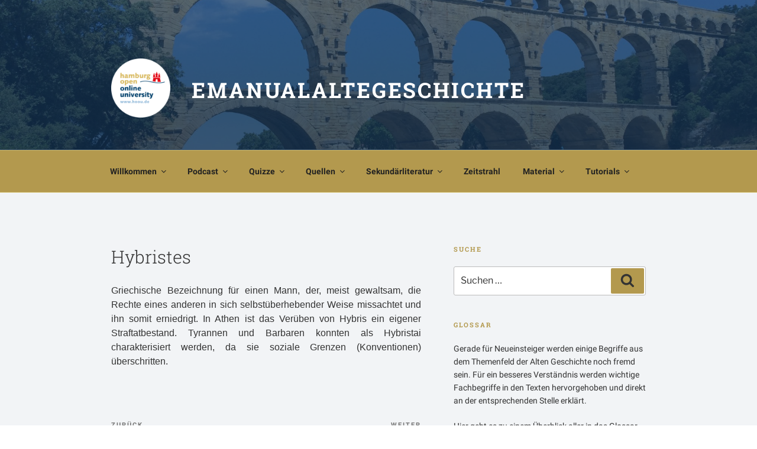

--- FILE ---
content_type: text/html; charset=UTF-8
request_url: https://emanualaltegeschichte.blogs.uni-hamburg.de/glossary/hybristes/
body_size: 47867
content:
<!DOCTYPE html>
<html lang="de" class="no-js no-svg">
<head>
<meta charset="UTF-8">
<meta name="viewport" content="width=device-width, initial-scale=1">
<link rel="profile" href="http://gmpg.org/xfn/11">

<script>
(function(html){html.className = html.className.replace(/\bno-js\b/,'js')})(document.documentElement);
//# sourceURL=twentyseventeen_javascript_detection
</script>
<title>Hybristes &#8211; EManualAlteGeschichte</title>
<meta name='robots' content='max-image-preview:large' />
<link rel='dns-prefetch' href='//stats.wp.com' />
<link rel="alternate" type="application/rss+xml" title="EManualAlteGeschichte &raquo; Feed" href="https://emanualaltegeschichte.blogs.uni-hamburg.de/feed/" />
<link rel="alternate" type="application/rss+xml" title="EManualAlteGeschichte &raquo; Kommentar-Feed" href="https://emanualaltegeschichte.blogs.uni-hamburg.de/comments/feed/" />
<link rel="alternate" title="oEmbed (JSON)" type="application/json+oembed" href="https://emanualaltegeschichte.blogs.uni-hamburg.de/wp-json/oembed/1.0/embed?url=https%3A%2F%2Femanualaltegeschichte.blogs.uni-hamburg.de%2Fglossary%2Fhybristes%2F" />
<link rel="alternate" title="oEmbed (XML)" type="text/xml+oembed" href="https://emanualaltegeschichte.blogs.uni-hamburg.de/wp-json/oembed/1.0/embed?url=https%3A%2F%2Femanualaltegeschichte.blogs.uni-hamburg.de%2Fglossary%2Fhybristes%2F&#038;format=xml" />
<style id='wp-img-auto-sizes-contain-inline-css'>
img:is([sizes=auto i],[sizes^="auto," i]){contain-intrinsic-size:3000px 1500px}
/*# sourceURL=wp-img-auto-sizes-contain-inline-css */
</style>
<link rel='stylesheet' id='sdm-styles-css' href='https://emanualaltegeschichte.blogs.uni-hamburg.de/wp-content/plugins/simple-download-monitor/css/sdm_wp_styles.css?ver=6.9' media='all' />
<link rel='stylesheet' id='formidable-css' href='https://emanualaltegeschichte.blogs.uni-hamburg.de/wp-admin/admin-ajax.php?action=frmpro_css&#038;ver=162052' media='all' />
<style id='wp-emoji-styles-inline-css'>

	img.wp-smiley, img.emoji {
		display: inline !important;
		border: none !important;
		box-shadow: none !important;
		height: 1em !important;
		width: 1em !important;
		margin: 0 0.07em !important;
		vertical-align: -0.1em !important;
		background: none !important;
		padding: 0 !important;
	}
/*# sourceURL=wp-emoji-styles-inline-css */
</style>
<style id='wp-block-library-inline-css'>
:root{--wp-block-synced-color:#7a00df;--wp-block-synced-color--rgb:122,0,223;--wp-bound-block-color:var(--wp-block-synced-color);--wp-editor-canvas-background:#ddd;--wp-admin-theme-color:#007cba;--wp-admin-theme-color--rgb:0,124,186;--wp-admin-theme-color-darker-10:#006ba1;--wp-admin-theme-color-darker-10--rgb:0,107,160.5;--wp-admin-theme-color-darker-20:#005a87;--wp-admin-theme-color-darker-20--rgb:0,90,135;--wp-admin-border-width-focus:2px}@media (min-resolution:192dpi){:root{--wp-admin-border-width-focus:1.5px}}.wp-element-button{cursor:pointer}:root .has-very-light-gray-background-color{background-color:#eee}:root .has-very-dark-gray-background-color{background-color:#313131}:root .has-very-light-gray-color{color:#eee}:root .has-very-dark-gray-color{color:#313131}:root .has-vivid-green-cyan-to-vivid-cyan-blue-gradient-background{background:linear-gradient(135deg,#00d084,#0693e3)}:root .has-purple-crush-gradient-background{background:linear-gradient(135deg,#34e2e4,#4721fb 50%,#ab1dfe)}:root .has-hazy-dawn-gradient-background{background:linear-gradient(135deg,#faaca8,#dad0ec)}:root .has-subdued-olive-gradient-background{background:linear-gradient(135deg,#fafae1,#67a671)}:root .has-atomic-cream-gradient-background{background:linear-gradient(135deg,#fdd79a,#004a59)}:root .has-nightshade-gradient-background{background:linear-gradient(135deg,#330968,#31cdcf)}:root .has-midnight-gradient-background{background:linear-gradient(135deg,#020381,#2874fc)}:root{--wp--preset--font-size--normal:16px;--wp--preset--font-size--huge:42px}.has-regular-font-size{font-size:1em}.has-larger-font-size{font-size:2.625em}.has-normal-font-size{font-size:var(--wp--preset--font-size--normal)}.has-huge-font-size{font-size:var(--wp--preset--font-size--huge)}.has-text-align-center{text-align:center}.has-text-align-left{text-align:left}.has-text-align-right{text-align:right}.has-fit-text{white-space:nowrap!important}#end-resizable-editor-section{display:none}.aligncenter{clear:both}.items-justified-left{justify-content:flex-start}.items-justified-center{justify-content:center}.items-justified-right{justify-content:flex-end}.items-justified-space-between{justify-content:space-between}.screen-reader-text{border:0;clip-path:inset(50%);height:1px;margin:-1px;overflow:hidden;padding:0;position:absolute;width:1px;word-wrap:normal!important}.screen-reader-text:focus{background-color:#ddd;clip-path:none;color:#444;display:block;font-size:1em;height:auto;left:5px;line-height:normal;padding:15px 23px 14px;text-decoration:none;top:5px;width:auto;z-index:100000}html :where(.has-border-color){border-style:solid}html :where([style*=border-top-color]){border-top-style:solid}html :where([style*=border-right-color]){border-right-style:solid}html :where([style*=border-bottom-color]){border-bottom-style:solid}html :where([style*=border-left-color]){border-left-style:solid}html :where([style*=border-width]){border-style:solid}html :where([style*=border-top-width]){border-top-style:solid}html :where([style*=border-right-width]){border-right-style:solid}html :where([style*=border-bottom-width]){border-bottom-style:solid}html :where([style*=border-left-width]){border-left-style:solid}html :where(img[class*=wp-image-]){height:auto;max-width:100%}:where(figure){margin:0 0 1em}html :where(.is-position-sticky){--wp-admin--admin-bar--position-offset:var(--wp-admin--admin-bar--height,0px)}@media screen and (max-width:600px){html :where(.is-position-sticky){--wp-admin--admin-bar--position-offset:0px}}

/*# sourceURL=wp-block-library-inline-css */
</style><style id='global-styles-inline-css'>
:root{--wp--preset--aspect-ratio--square: 1;--wp--preset--aspect-ratio--4-3: 4/3;--wp--preset--aspect-ratio--3-4: 3/4;--wp--preset--aspect-ratio--3-2: 3/2;--wp--preset--aspect-ratio--2-3: 2/3;--wp--preset--aspect-ratio--16-9: 16/9;--wp--preset--aspect-ratio--9-16: 9/16;--wp--preset--color--black: #000000;--wp--preset--color--cyan-bluish-gray: #abb8c3;--wp--preset--color--white: #ffffff;--wp--preset--color--pale-pink: #f78da7;--wp--preset--color--vivid-red: #cf2e2e;--wp--preset--color--luminous-vivid-orange: #ff6900;--wp--preset--color--luminous-vivid-amber: #fcb900;--wp--preset--color--light-green-cyan: #7bdcb5;--wp--preset--color--vivid-green-cyan: #00d084;--wp--preset--color--pale-cyan-blue: #8ed1fc;--wp--preset--color--vivid-cyan-blue: #0693e3;--wp--preset--color--vivid-purple: #9b51e0;--wp--preset--gradient--vivid-cyan-blue-to-vivid-purple: linear-gradient(135deg,rgb(6,147,227) 0%,rgb(155,81,224) 100%);--wp--preset--gradient--light-green-cyan-to-vivid-green-cyan: linear-gradient(135deg,rgb(122,220,180) 0%,rgb(0,208,130) 100%);--wp--preset--gradient--luminous-vivid-amber-to-luminous-vivid-orange: linear-gradient(135deg,rgb(252,185,0) 0%,rgb(255,105,0) 100%);--wp--preset--gradient--luminous-vivid-orange-to-vivid-red: linear-gradient(135deg,rgb(255,105,0) 0%,rgb(207,46,46) 100%);--wp--preset--gradient--very-light-gray-to-cyan-bluish-gray: linear-gradient(135deg,rgb(238,238,238) 0%,rgb(169,184,195) 100%);--wp--preset--gradient--cool-to-warm-spectrum: linear-gradient(135deg,rgb(74,234,220) 0%,rgb(151,120,209) 20%,rgb(207,42,186) 40%,rgb(238,44,130) 60%,rgb(251,105,98) 80%,rgb(254,248,76) 100%);--wp--preset--gradient--blush-light-purple: linear-gradient(135deg,rgb(255,206,236) 0%,rgb(152,150,240) 100%);--wp--preset--gradient--blush-bordeaux: linear-gradient(135deg,rgb(254,205,165) 0%,rgb(254,45,45) 50%,rgb(107,0,62) 100%);--wp--preset--gradient--luminous-dusk: linear-gradient(135deg,rgb(255,203,112) 0%,rgb(199,81,192) 50%,rgb(65,88,208) 100%);--wp--preset--gradient--pale-ocean: linear-gradient(135deg,rgb(255,245,203) 0%,rgb(182,227,212) 50%,rgb(51,167,181) 100%);--wp--preset--gradient--electric-grass: linear-gradient(135deg,rgb(202,248,128) 0%,rgb(113,206,126) 100%);--wp--preset--gradient--midnight: linear-gradient(135deg,rgb(2,3,129) 0%,rgb(40,116,252) 100%);--wp--preset--font-size--small: 13px;--wp--preset--font-size--medium: 20px;--wp--preset--font-size--large: 36px;--wp--preset--font-size--x-large: 42px;--wp--preset--spacing--20: 0.44rem;--wp--preset--spacing--30: 0.67rem;--wp--preset--spacing--40: 1rem;--wp--preset--spacing--50: 1.5rem;--wp--preset--spacing--60: 2.25rem;--wp--preset--spacing--70: 3.38rem;--wp--preset--spacing--80: 5.06rem;--wp--preset--shadow--natural: 6px 6px 9px rgba(0, 0, 0, 0.2);--wp--preset--shadow--deep: 12px 12px 50px rgba(0, 0, 0, 0.4);--wp--preset--shadow--sharp: 6px 6px 0px rgba(0, 0, 0, 0.2);--wp--preset--shadow--outlined: 6px 6px 0px -3px rgb(255, 255, 255), 6px 6px rgb(0, 0, 0);--wp--preset--shadow--crisp: 6px 6px 0px rgb(0, 0, 0);}:where(.is-layout-flex){gap: 0.5em;}:where(.is-layout-grid){gap: 0.5em;}body .is-layout-flex{display: flex;}.is-layout-flex{flex-wrap: wrap;align-items: center;}.is-layout-flex > :is(*, div){margin: 0;}body .is-layout-grid{display: grid;}.is-layout-grid > :is(*, div){margin: 0;}:where(.wp-block-columns.is-layout-flex){gap: 2em;}:where(.wp-block-columns.is-layout-grid){gap: 2em;}:where(.wp-block-post-template.is-layout-flex){gap: 1.25em;}:where(.wp-block-post-template.is-layout-grid){gap: 1.25em;}.has-black-color{color: var(--wp--preset--color--black) !important;}.has-cyan-bluish-gray-color{color: var(--wp--preset--color--cyan-bluish-gray) !important;}.has-white-color{color: var(--wp--preset--color--white) !important;}.has-pale-pink-color{color: var(--wp--preset--color--pale-pink) !important;}.has-vivid-red-color{color: var(--wp--preset--color--vivid-red) !important;}.has-luminous-vivid-orange-color{color: var(--wp--preset--color--luminous-vivid-orange) !important;}.has-luminous-vivid-amber-color{color: var(--wp--preset--color--luminous-vivid-amber) !important;}.has-light-green-cyan-color{color: var(--wp--preset--color--light-green-cyan) !important;}.has-vivid-green-cyan-color{color: var(--wp--preset--color--vivid-green-cyan) !important;}.has-pale-cyan-blue-color{color: var(--wp--preset--color--pale-cyan-blue) !important;}.has-vivid-cyan-blue-color{color: var(--wp--preset--color--vivid-cyan-blue) !important;}.has-vivid-purple-color{color: var(--wp--preset--color--vivid-purple) !important;}.has-black-background-color{background-color: var(--wp--preset--color--black) !important;}.has-cyan-bluish-gray-background-color{background-color: var(--wp--preset--color--cyan-bluish-gray) !important;}.has-white-background-color{background-color: var(--wp--preset--color--white) !important;}.has-pale-pink-background-color{background-color: var(--wp--preset--color--pale-pink) !important;}.has-vivid-red-background-color{background-color: var(--wp--preset--color--vivid-red) !important;}.has-luminous-vivid-orange-background-color{background-color: var(--wp--preset--color--luminous-vivid-orange) !important;}.has-luminous-vivid-amber-background-color{background-color: var(--wp--preset--color--luminous-vivid-amber) !important;}.has-light-green-cyan-background-color{background-color: var(--wp--preset--color--light-green-cyan) !important;}.has-vivid-green-cyan-background-color{background-color: var(--wp--preset--color--vivid-green-cyan) !important;}.has-pale-cyan-blue-background-color{background-color: var(--wp--preset--color--pale-cyan-blue) !important;}.has-vivid-cyan-blue-background-color{background-color: var(--wp--preset--color--vivid-cyan-blue) !important;}.has-vivid-purple-background-color{background-color: var(--wp--preset--color--vivid-purple) !important;}.has-black-border-color{border-color: var(--wp--preset--color--black) !important;}.has-cyan-bluish-gray-border-color{border-color: var(--wp--preset--color--cyan-bluish-gray) !important;}.has-white-border-color{border-color: var(--wp--preset--color--white) !important;}.has-pale-pink-border-color{border-color: var(--wp--preset--color--pale-pink) !important;}.has-vivid-red-border-color{border-color: var(--wp--preset--color--vivid-red) !important;}.has-luminous-vivid-orange-border-color{border-color: var(--wp--preset--color--luminous-vivid-orange) !important;}.has-luminous-vivid-amber-border-color{border-color: var(--wp--preset--color--luminous-vivid-amber) !important;}.has-light-green-cyan-border-color{border-color: var(--wp--preset--color--light-green-cyan) !important;}.has-vivid-green-cyan-border-color{border-color: var(--wp--preset--color--vivid-green-cyan) !important;}.has-pale-cyan-blue-border-color{border-color: var(--wp--preset--color--pale-cyan-blue) !important;}.has-vivid-cyan-blue-border-color{border-color: var(--wp--preset--color--vivid-cyan-blue) !important;}.has-vivid-purple-border-color{border-color: var(--wp--preset--color--vivid-purple) !important;}.has-vivid-cyan-blue-to-vivid-purple-gradient-background{background: var(--wp--preset--gradient--vivid-cyan-blue-to-vivid-purple) !important;}.has-light-green-cyan-to-vivid-green-cyan-gradient-background{background: var(--wp--preset--gradient--light-green-cyan-to-vivid-green-cyan) !important;}.has-luminous-vivid-amber-to-luminous-vivid-orange-gradient-background{background: var(--wp--preset--gradient--luminous-vivid-amber-to-luminous-vivid-orange) !important;}.has-luminous-vivid-orange-to-vivid-red-gradient-background{background: var(--wp--preset--gradient--luminous-vivid-orange-to-vivid-red) !important;}.has-very-light-gray-to-cyan-bluish-gray-gradient-background{background: var(--wp--preset--gradient--very-light-gray-to-cyan-bluish-gray) !important;}.has-cool-to-warm-spectrum-gradient-background{background: var(--wp--preset--gradient--cool-to-warm-spectrum) !important;}.has-blush-light-purple-gradient-background{background: var(--wp--preset--gradient--blush-light-purple) !important;}.has-blush-bordeaux-gradient-background{background: var(--wp--preset--gradient--blush-bordeaux) !important;}.has-luminous-dusk-gradient-background{background: var(--wp--preset--gradient--luminous-dusk) !important;}.has-pale-ocean-gradient-background{background: var(--wp--preset--gradient--pale-ocean) !important;}.has-electric-grass-gradient-background{background: var(--wp--preset--gradient--electric-grass) !important;}.has-midnight-gradient-background{background: var(--wp--preset--gradient--midnight) !important;}.has-small-font-size{font-size: var(--wp--preset--font-size--small) !important;}.has-medium-font-size{font-size: var(--wp--preset--font-size--medium) !important;}.has-large-font-size{font-size: var(--wp--preset--font-size--large) !important;}.has-x-large-font-size{font-size: var(--wp--preset--font-size--x-large) !important;}
/*# sourceURL=global-styles-inline-css */
</style>

<style id='classic-theme-styles-inline-css'>
/*! This file is auto-generated */
.wp-block-button__link{color:#fff;background-color:#32373c;border-radius:9999px;box-shadow:none;text-decoration:none;padding:calc(.667em + 2px) calc(1.333em + 2px);font-size:1.125em}.wp-block-file__button{background:#32373c;color:#fff;text-decoration:none}
/*# sourceURL=/wp-includes/css/classic-themes.min.css */
</style>
<link rel='stylesheet' id='mapsmarkerpro-css' href='https://emanualaltegeschichte.blogs.uni-hamburg.de/wp-content/plugins/maps-marker-pro/css/mapsmarkerpro.css?ver=4.29.1' media='all' />
<link rel='stylesheet' id='ng-scroll-box-css' href='https://emanualaltegeschichte.blogs.uni-hamburg.de/wp-content/plugins/ng-scroll-box/css/front-end.css?ver=1.0.0' media='all' />
<style id='ng-scroll-box-inline-css'>

		.scroll-box {
			background: #fafafa;
			border: 2px solid #cccccc;
			color: #222222;
			height: 500px;
		}
		
/*# sourceURL=ng-scroll-box-inline-css */
</style>
<link rel='stylesheet' id='widgetopts-styles-css' href='https://emanualaltegeschichte.blogs.uni-hamburg.de/wp-content/plugins/widget-options/assets/css/widget-options.css?ver=4.1.3' media='all' />
<link rel='stylesheet' id='widgets-on-pages-css' href='https://emanualaltegeschichte.blogs.uni-hamburg.de/wp-content/plugins/widgets-on-pages/public/css/widgets-on-pages-public.css?ver=1.4.0' media='all' />
<link rel='stylesheet' id='h5p-plugin-styles-css' href='https://emanualaltegeschichte.blogs.uni-hamburg.de/wp-content/plugins/h5p/h5p-php-library/styles/h5p.css?ver=1.16.2' media='all' />
<link rel='stylesheet' id='orbisius_ctc_twentyseventeen_parent_style-css' href='https://emanualaltegeschichte.blogs.uni-hamburg.de/wp-content/themes/twentyseventeen/style.css?ver=4.0' media='all' />
<link rel='stylesheet' id='orbisius_ctc_twentyseventeen_parent_style_child_style-css' href='//emanualaltegeschichte.blogs.uni-hamburg.de/wp-content/uploads/sgf-css/style-8bf658abc9edcc0d138a7dfeef1b31a9.css' media='all' />
<link rel='stylesheet' id='twentyseventeen-fonts-css' href='https://emanualaltegeschichte.blogs.uni-hamburg.de/wp-content/themes/twentyseventeen/assets/fonts/font-libre-franklin.css?ver=20230328' media='all' />
<link rel='stylesheet' id='twentyseventeen-style-css' href='//emanualaltegeschichte.blogs.uni-hamburg.de/wp-content/uploads/sgf-css/style-af10b056592f13f3e0d2016ced87d5cf.css' media='all' />
<link rel='stylesheet' id='twentyseventeen-block-style-css' href='https://emanualaltegeschichte.blogs.uni-hamburg.de/wp-content/themes/twentyseventeen/assets/css/blocks.css?ver=20240729' media='all' />
<link rel='stylesheet' id='glossary-hint-css' href='https://emanualaltegeschichte.blogs.uni-hamburg.de/wp-content/plugins/glossary-by-codeat/assets/css/tooltip-classic.css?ver=2.3.10' media='all' />
<link rel='stylesheet' id='zotpress.shortcode.min.css-css' href='https://emanualaltegeschichte.blogs.uni-hamburg.de/wp-content/plugins/zotpress/css/zotpress.shortcode.min.css?ver=7.4' media='all' />
<script src="https://emanualaltegeschichte.blogs.uni-hamburg.de/wp-includes/js/jquery/jquery.min.js?ver=3.7.1" id="jquery-core-js"></script>
<script src="https://emanualaltegeschichte.blogs.uni-hamburg.de/wp-includes/js/jquery/jquery-migrate.min.js?ver=3.4.1" id="jquery-migrate-js"></script>
<script id="sdm-scripts-js-extra">
var sdm_ajax_script = {"ajaxurl":"https://emanualaltegeschichte.blogs.uni-hamburg.de/wp-admin/admin-ajax.php"};
//# sourceURL=sdm-scripts-js-extra
</script>
<script src="https://emanualaltegeschichte.blogs.uni-hamburg.de/wp-content/plugins/simple-download-monitor/js/sdm_wp_scripts.js?ver=6.9" id="sdm-scripts-js"></script>
<script id="twentyseventeen-global-js-extra">
var twentyseventeenScreenReaderText = {"quote":"\u003Csvg class=\"icon icon-quote-right\" aria-hidden=\"true\" role=\"img\"\u003E \u003Cuse href=\"#icon-quote-right\" xlink:href=\"#icon-quote-right\"\u003E\u003C/use\u003E \u003C/svg\u003E","expand":"Untermen\u00fc \u00f6ffnen","collapse":"Untermen\u00fc schlie\u00dfen","icon":"\u003Csvg class=\"icon icon-angle-down\" aria-hidden=\"true\" role=\"img\"\u003E \u003Cuse href=\"#icon-angle-down\" xlink:href=\"#icon-angle-down\"\u003E\u003C/use\u003E \u003Cspan class=\"svg-fallback icon-angle-down\"\u003E\u003C/span\u003E\u003C/svg\u003E"};
//# sourceURL=twentyseventeen-global-js-extra
</script>
<script src="https://emanualaltegeschichte.blogs.uni-hamburg.de/wp-content/themes/twentyseventeen/assets/js/global.js?ver=20211130" id="twentyseventeen-global-js" defer data-wp-strategy="defer"></script>
<script src="https://emanualaltegeschichte.blogs.uni-hamburg.de/wp-content/themes/twentyseventeen/assets/js/navigation.js?ver=20210122" id="twentyseventeen-navigation-js" defer data-wp-strategy="defer"></script>
<link rel="https://api.w.org/" href="https://emanualaltegeschichte.blogs.uni-hamburg.de/wp-json/" /><link rel="alternate" title="JSON" type="application/json" href="https://emanualaltegeschichte.blogs.uni-hamburg.de/wp-json/wp/v2/glossary/1258" /><link rel="EditURI" type="application/rsd+xml" title="RSD" href="https://emanualaltegeschichte.blogs.uni-hamburg.de/xmlrpc.php?rsd" />
<meta name="generator" content="WordPress 6.9" />
<link rel="canonical" href="https://emanualaltegeschichte.blogs.uni-hamburg.de/glossary/hybristes/" />
<link rel='shortlink' href='https://emanualaltegeschichte.blogs.uni-hamburg.de/?p=1258' />
<script>document.documentElement.className += " js";</script>
	<style>img#wpstats{display:none}</style>
		<link rel="icon" href="https://emanualaltegeschichte.blogs.uni-hamburg.de/wp-content/uploads/cropped-cropped-HOOU_Logo_lang_kreis-1-32x32.png" sizes="32x32" />
<link rel="icon" href="https://emanualaltegeschichte.blogs.uni-hamburg.de/wp-content/uploads/cropped-cropped-HOOU_Logo_lang_kreis-1-192x192.png" sizes="192x192" />
<link rel="apple-touch-icon" href="https://emanualaltegeschichte.blogs.uni-hamburg.de/wp-content/uploads/cropped-cropped-HOOU_Logo_lang_kreis-1-180x180.png" />
<meta name="msapplication-TileImage" content="https://emanualaltegeschichte.blogs.uni-hamburg.de/wp-content/uploads/cropped-cropped-HOOU_Logo_lang_kreis-1-270x270.png" />
		<style id="wp-custom-css">
			.site-footer .widget-column.footer-widget-2
{
  width: 100%;

}

.navigation-top.site-navigation-fixed {
    position: relative;
    bottom: auto;
    left: auto;
    right: auto;
    top: auto;
}		</style>
		<link rel='stylesheet' id='h5p-core-styles-h5p-css' href='https://emanualaltegeschichte.blogs.uni-hamburg.de/wp-content/plugins/h5p/h5p-php-library/styles/h5p.css?ver=1.16.2' media='all' />
<link rel='stylesheet' id='h5p-core-styles-h5p-confirmation-dialog-css' href='https://emanualaltegeschichte.blogs.uni-hamburg.de/wp-content/plugins/h5p/h5p-php-library/styles/h5p-confirmation-dialog.css?ver=1.16.2' media='all' />
<link rel='stylesheet' id='h5p-core-styles-h5p-core-button-css' href='https://emanualaltegeschichte.blogs.uni-hamburg.de/wp-content/plugins/h5p/h5p-php-library/styles/h5p-core-button.css?ver=1.16.2' media='all' />
<link rel='stylesheet' id='h5p-core-styles-h5p-tooltip-css' href='https://emanualaltegeschichte.blogs.uni-hamburg.de/wp-content/plugins/h5p/h5p-php-library/styles/h5p-tooltip.css?ver=1.16.2' media='all' />
<link rel='stylesheet' id='h5p-core-styles-h5p-table-css' href='https://emanualaltegeschichte.blogs.uni-hamburg.de/wp-content/plugins/h5p/h5p-php-library/styles/h5p-table.css?ver=1.16.2' media='all' />
</head>

<body class="wp-singular glossary-template-default single single-glossary postid-1258 wp-custom-logo wp-embed-responsive wp-theme-twentyseventeen wp-child-theme-twentyseventeen-child-theme-01 group-blog has-header-image has-sidebar colors-light">
<div id="page" class="site">
	<a class="skip-link screen-reader-text" href="#content">Zum Inhalt springen</a>

	<header id="masthead" class="site-header" role="banner">

		<div class="custom-header">

		<div class="custom-header-media">
			<div id="wp-custom-header" class="wp-custom-header"><img src="https://emanualaltegeschichte.blogs.uni-hamburg.de/wp-content/uploads/cropped-Nachrichtenteil-als-Anhang.jpg" width="2000" height="1393" alt="" srcset="https://emanualaltegeschichte.blogs.uni-hamburg.de/wp-content/uploads/cropped-Nachrichtenteil-als-Anhang.jpg 2000w, https://emanualaltegeschichte.blogs.uni-hamburg.de/wp-content/uploads/cropped-Nachrichtenteil-als-Anhang-300x209.jpg 300w, https://emanualaltegeschichte.blogs.uni-hamburg.de/wp-content/uploads/cropped-Nachrichtenteil-als-Anhang-768x535.jpg 768w, https://emanualaltegeschichte.blogs.uni-hamburg.de/wp-content/uploads/cropped-Nachrichtenteil-als-Anhang-1024x713.jpg 1024w" sizes="(max-width: 767px) 200vw, 100vw" decoding="async" fetchpriority="high" /></div>		</div>

	<div class="site-branding">
	<div class="wrap">

		<a href="https://emanualaltegeschichte.blogs.uni-hamburg.de/" class="custom-logo-link" rel="home"><img width="250" height="250" src="https://emanualaltegeschichte.blogs.uni-hamburg.de/wp-content/uploads/cropped-HOOU_Logo_HD20181.png" class="custom-logo" alt="EManualAlteGeschichte" decoding="async" srcset="https://emanualaltegeschichte.blogs.uni-hamburg.de/wp-content/uploads/cropped-HOOU_Logo_HD20181.png 250w, https://emanualaltegeschichte.blogs.uni-hamburg.de/wp-content/uploads/cropped-HOOU_Logo_HD20181-150x150.png 150w, https://emanualaltegeschichte.blogs.uni-hamburg.de/wp-content/uploads/cropped-HOOU_Logo_HD20181-100x100.png 100w" sizes="100vw" /></a>
		<div class="site-branding-text">
							<p class="site-title"><a href="https://emanualaltegeschichte.blogs.uni-hamburg.de/" rel="home" >EManualAlteGeschichte</a></p>
						</div><!-- .site-branding-text -->

		
	</div><!-- .wrap -->
</div><!-- .site-branding -->

</div><!-- .custom-header -->

					<div class="navigation-top">
				<div class="wrap">
					<nav id="site-navigation" class="main-navigation" aria-label="Oberes Menü">
	<button class="menu-toggle" aria-controls="top-menu" aria-expanded="false">
		<svg class="icon icon-bars" aria-hidden="true" role="img"> <use href="#icon-bars" xlink:href="#icon-bars"></use> </svg><svg class="icon icon-close" aria-hidden="true" role="img"> <use href="#icon-close" xlink:href="#icon-close"></use> </svg>Menü	</button>

	<div class="menu-emanual-container"><ul id="top-menu" class="menu"><li id="menu-item-1574" class="menu-item menu-item-type-post_type menu-item-object-page menu-item-home menu-item-has-children menu-item-1574"><a href="https://emanualaltegeschichte.blogs.uni-hamburg.de/">Willkommen<svg class="icon icon-angle-down" aria-hidden="true" role="img"> <use href="#icon-angle-down" xlink:href="#icon-angle-down"></use> </svg></a>
<ul class="sub-menu">
	<li id="menu-item-7242" class="menu-item menu-item-type-post_type menu-item-object-post menu-item-7242"><a href="https://emanualaltegeschichte.blogs.uni-hamburg.de/tutorial-emanual-entdecken/">Tutorial – eManual entdecken</a></li>
	<li id="menu-item-7277" class="menu-item menu-item-type-post_type menu-item-object-post menu-item-7277"><a href="https://emanualaltegeschichte.blogs.uni-hamburg.de/emanual-stellt-sich-vor/">Warum Alte Geschichte?</a></li>
</ul>
</li>
<li id="menu-item-88" class="menu-item menu-item-type-custom menu-item-object-custom menu-item-has-children menu-item-88"><a href="#">Podcast<svg class="icon icon-angle-down" aria-hidden="true" role="img"> <use href="#icon-angle-down" xlink:href="#icon-angle-down"></use> </svg></a>
<ul class="sub-menu">
	<li id="menu-item-91" class="menu-item menu-item-type-custom menu-item-object-custom menu-item-has-children menu-item-91"><a href="https://emanualaltegeschichte.blogs.uni-hamburg.de/category/podcasts+archaik/">Griechische Geschichte I &#8211; Archaik<svg class="icon icon-angle-down" aria-hidden="true" role="img"> <use href="#icon-angle-down" xlink:href="#icon-angle-down"></use> </svg></a>
	<ul class="sub-menu">
		<li id="menu-item-98" class="menu-item menu-item-type-post_type menu-item-object-post menu-item-98"><a href="https://emanualaltegeschichte.blogs.uni-hamburg.de/ueberblick/">01 – Überblick</a></li>
		<li id="menu-item-781" class="menu-item menu-item-type-post_type menu-item-object-post menu-item-781"><a href="https://emanualaltegeschichte.blogs.uni-hamburg.de/02-die-minoer/">02 – Die Minoer</a></li>
		<li id="menu-item-782" class="menu-item menu-item-type-post_type menu-item-object-post menu-item-782"><a href="https://emanualaltegeschichte.blogs.uni-hamburg.de/03-die-mykener/">03 – Die Mykener</a></li>
		<li id="menu-item-783" class="menu-item menu-item-type-post_type menu-item-object-post menu-item-783"><a href="https://emanualaltegeschichte.blogs.uni-hamburg.de/04-der-untergang-mykenes-troja/">04 – Der Untergang Mykenes, Troja</a></li>
		<li id="menu-item-784" class="menu-item menu-item-type-post_type menu-item-object-post menu-item-784"><a href="https://emanualaltegeschichte.blogs.uni-hamburg.de/05-homer/">05 – Homer</a></li>
		<li id="menu-item-785" class="menu-item menu-item-type-post_type menu-item-object-post menu-item-785"><a href="https://emanualaltegeschichte.blogs.uni-hamburg.de/06-die-dunklen-jahre/">06 – Die dunklen Jahrhunderte</a></li>
		<li id="menu-item-786" class="menu-item menu-item-type-post_type menu-item-object-post menu-item-786"><a href="https://emanualaltegeschichte.blogs.uni-hamburg.de/07-krise-und-entstehung-der-polis/">07 – Krise und Entstehung der Polis</a></li>
		<li id="menu-item-787" class="menu-item menu-item-type-post_type menu-item-object-post menu-item-787"><a href="https://emanualaltegeschichte.blogs.uni-hamburg.de/08-die-grosse-kolonisation-der-orient/">08 – Die große Kolonisation / Der Orient</a></li>
		<li id="menu-item-788" class="menu-item menu-item-type-post_type menu-item-object-post menu-item-788"><a href="https://emanualaltegeschichte.blogs.uni-hamburg.de/09-neue-kriegstechnik-und-tyrannis/">09 – Neue Kriegstechnik und Tyrannis</a></li>
	</ul>
</li>
	<li id="menu-item-92" class="menu-item menu-item-type-custom menu-item-object-custom menu-item-has-children menu-item-92"><a href="https://emanualaltegeschichte.blogs.uni-hamburg.de/category/podcasts+klassik/">Griechische Geschichte II &#8211; Klassik<svg class="icon icon-angle-down" aria-hidden="true" role="img"> <use href="#icon-angle-down" xlink:href="#icon-angle-down"></use> </svg></a>
	<ul class="sub-menu">
		<li id="menu-item-760" class="menu-item menu-item-type-post_type menu-item-object-post menu-item-760"><a href="https://emanualaltegeschichte.blogs.uni-hamburg.de/01-einfuehrung-in-die-klassik/">01 – Einführung in die Klassik</a></li>
		<li id="menu-item-761" class="menu-item menu-item-type-post_type menu-item-object-post menu-item-761"><a href="https://emanualaltegeschichte.blogs.uni-hamburg.de/02-die-perserkriege/">02 – Die Perserkriege</a></li>
		<li id="menu-item-762" class="menu-item menu-item-type-post_type menu-item-object-post menu-item-762"><a href="https://emanualaltegeschichte.blogs.uni-hamburg.de/03-die-kleisthenischen-reformen-die-athenische-aussenpolitik-des-5-jahrhunderts/">03 – Die Kleisthenischen Reformen / Die athenische Außenpolitik des 5. Jahrhunderts</a></li>
		<li id="menu-item-763" class="menu-item menu-item-type-post_type menu-item-object-post menu-item-763"><a href="https://emanualaltegeschichte.blogs.uni-hamburg.de/04-der-peleponnesische-krieg/">04 – Der peloponnesische Krieg</a></li>
		<li id="menu-item-764" class="menu-item menu-item-type-post_type menu-item-object-post menu-item-764"><a href="https://emanualaltegeschichte.blogs.uni-hamburg.de/05-die-athenische-demokratie/">05 – Die athenische Demokratie</a></li>
	</ul>
</li>
	<li id="menu-item-93" class="menu-item menu-item-type-custom menu-item-object-custom menu-item-has-children menu-item-93"><a href="https://emanualaltegeschichte.blogs.uni-hamburg.de/category/podcasts+hellenismus/">Griechische Geschichte III &#8211; Hellenismus<svg class="icon icon-angle-down" aria-hidden="true" role="img"> <use href="#icon-angle-down" xlink:href="#icon-angle-down"></use> </svg></a>
	<ul class="sub-menu">
		<li id="menu-item-743" class="menu-item menu-item-type-post_type menu-item-object-post menu-item-743"><a href="https://emanualaltegeschichte.blogs.uni-hamburg.de/01-alexander-der-grosse/">01 – Alexander der Große</a></li>
		<li id="menu-item-744" class="menu-item menu-item-type-post_type menu-item-object-post menu-item-744"><a href="https://emanualaltegeschichte.blogs.uni-hamburg.de/02-grundzuege-der-ereignisgeschichte-bis-ca-200-v-chr/">02 – Grundzüge der Ereignisgeschichte bis ca. 200 v. Chr.</a></li>
		<li id="menu-item-745" class="menu-item menu-item-type-post_type menu-item-object-post menu-item-745"><a href="https://emanualaltegeschichte.blogs.uni-hamburg.de/03-die-antigoniden-und-die-buende/">03 – Die Antigoniden und die Bünde</a></li>
		<li id="menu-item-746" class="menu-item menu-item-type-post_type menu-item-object-post menu-item-746"><a href="https://emanualaltegeschichte.blogs.uni-hamburg.de/04-die-seleukiden-und-die-ptolemaeer/">04 – Die Seleukiden und die Ptolemäer</a></li>
		<li id="menu-item-747" class="menu-item menu-item-type-post_type menu-item-object-post menu-item-747"><a href="https://emanualaltegeschichte.blogs.uni-hamburg.de/05-das-alltagsleben-und-das-leben-am-hof/">05 – Das Alltagsleben und das Leben am Hof</a></li>
		<li id="menu-item-748" class="menu-item menu-item-type-post_type menu-item-object-post menu-item-748"><a href="https://emanualaltegeschichte.blogs.uni-hamburg.de/06-religioese-entwicklungen-im-hellenismus/">06 – Religiöse Entwicklungen im Hellenismus</a></li>
	</ul>
</li>
	<li id="menu-item-673" class="menu-item menu-item-type-custom menu-item-object-custom menu-item-has-children menu-item-673"><a href="https://emanualaltegeschichte.blogs.uni-hamburg.de/category/podcasts+republik/">Römische Geschichte I &#8211; Republik<svg class="icon icon-angle-down" aria-hidden="true" role="img"> <use href="#icon-angle-down" xlink:href="#icon-angle-down"></use> </svg></a>
	<ul class="sub-menu">
		<li id="menu-item-725" class="menu-item menu-item-type-post_type menu-item-object-post menu-item-725"><a href="https://emanualaltegeschichte.blogs.uni-hamburg.de/01-das-fruehe-rom-und-die-etrusker/">01 – Das frühe Rom und die Etrusker</a></li>
		<li id="menu-item-726" class="menu-item menu-item-type-post_type menu-item-object-post menu-item-726"><a href="https://emanualaltegeschichte.blogs.uni-hamburg.de/02-das-zeitalter-der-staendekaempfe/">02 – Das Zeitalter der Ständekämpfe</a></li>
		<li id="menu-item-727" class="menu-item menu-item-type-post_type menu-item-object-post menu-item-727"><a href="https://emanualaltegeschichte.blogs.uni-hamburg.de/03-die-unterwerfung-italiens-das-ausgreifen-nach-westen/">03 – Die Unterwerfung Italiens, das Ausgreifen nach Westen</a></li>
		<li id="menu-item-728" class="menu-item menu-item-type-post_type menu-item-object-post menu-item-728"><a href="https://emanualaltegeschichte.blogs.uni-hamburg.de/04-das-ausgreifen-nach-osten-der-ausbruch-der-krise-das-zeitalter-der-gracchen/">04 – Das Ausgreifen nach Osten, der Ausbruch der Krise, das Zeitalter der Gracchen</a></li>
		<li id="menu-item-729" class="menu-item menu-item-type-post_type menu-item-object-post menu-item-729"><a href="https://emanualaltegeschichte.blogs.uni-hamburg.de/05-sulla-und-das-zeitalter-der-buergerkriege/">05 – Sulla und das Zeitalter der Bürgerkriege</a></li>
		<li id="menu-item-730" class="menu-item menu-item-type-post_type menu-item-object-post menu-item-730"><a href="https://emanualaltegeschichte.blogs.uni-hamburg.de/06-der-untergang-der-roemischen-republik/">06 – Der Untergang der Römischen Republik</a></li>
	</ul>
</li>
	<li id="menu-item-674" class="menu-item menu-item-type-custom menu-item-object-custom menu-item-has-children menu-item-674"><a href="https://emanualaltegeschichte.blogs.uni-hamburg.de/category/podcasts+kaiserzeit/">Römische Geschichte II &#8211; Kaiserzeit<svg class="icon icon-angle-down" aria-hidden="true" role="img"> <use href="#icon-angle-down" xlink:href="#icon-angle-down"></use> </svg></a>
	<ul class="sub-menu">
		<li id="menu-item-706" class="menu-item menu-item-type-post_type menu-item-object-post menu-item-706"><a href="https://emanualaltegeschichte.blogs.uni-hamburg.de/01-augustus/">01 – Augustus</a></li>
		<li id="menu-item-707" class="menu-item menu-item-type-post_type menu-item-object-post menu-item-707"><a href="https://emanualaltegeschichte.blogs.uni-hamburg.de/02-die-iulisch-claudische-dynastie-die-flavier/">02 – Die iulisch – claudische Dynastie, die Flavier</a></li>
		<li id="menu-item-708" class="menu-item menu-item-type-post_type menu-item-object-post menu-item-708"><a href="https://emanualaltegeschichte.blogs.uni-hamburg.de/03-die-adoptivkaiser/">03 – Die Adoptivkaiser</a></li>
		<li id="menu-item-709" class="menu-item menu-item-type-post_type menu-item-object-post menu-item-709"><a href="https://emanualaltegeschichte.blogs.uni-hamburg.de/04-das-3-jh-n-chr-severer-soldatenkaiser-sassaniden-und-germanen/">04 – Das 3. Jh. n. Chr</a></li>
		<li id="menu-item-710" class="menu-item menu-item-type-post_type menu-item-object-post menu-item-710"><a href="https://emanualaltegeschichte.blogs.uni-hamburg.de/05-die-gesellschaft-der-kaiserzeit/">05 – Die Gesellschaft der Kaiserzeit</a></li>
		<li id="menu-item-711" class="menu-item menu-item-type-post_type menu-item-object-post menu-item-711"><a href="https://emanualaltegeschichte.blogs.uni-hamburg.de/06-die-literatur-der-kaiserzeit/">06 – Die Literatur der Kaiserzeit</a></li>
		<li id="menu-item-712" class="menu-item menu-item-type-post_type menu-item-object-post menu-item-712"><a href="https://emanualaltegeschichte.blogs.uni-hamburg.de/07-religioese-strukturen-judentum-und-christentum/">07 – Religiöse Strukturen</a></li>
	</ul>
</li>
	<li id="menu-item-675" class="menu-item menu-item-type-custom menu-item-object-custom menu-item-has-children menu-item-675"><a href="https://emanualaltegeschichte.blogs.uni-hamburg.de/category/podcasts+spaetantike/">Römische Geschichte III &#8211; Spätantike<svg class="icon icon-angle-down" aria-hidden="true" role="img"> <use href="#icon-angle-down" xlink:href="#icon-angle-down"></use> </svg></a>
	<ul class="sub-menu">
		<li id="menu-item-687" class="menu-item menu-item-type-post_type menu-item-object-post menu-item-687"><a href="https://emanualaltegeschichte.blogs.uni-hamburg.de/01-diokletian-konstantin-und-die-konstantinische-dynastie/">01 – Diokletian, Konstantin und die konstantinische Dynastie</a></li>
		<li id="menu-item-688" class="menu-item menu-item-type-post_type menu-item-object-post menu-item-688"><a href="https://emanualaltegeschichte.blogs.uni-hamburg.de/02-valentinian-bis-theodosius/">02 – Valentinian bis Theodosius</a></li>
		<li id="menu-item-689" class="menu-item menu-item-type-post_type menu-item-object-post menu-item-689"><a href="https://emanualaltegeschichte.blogs.uni-hamburg.de/03-der-untergang-des-westreiches/">03 – Der Untergang des Westreiches</a></li>
		<li id="menu-item-690" class="menu-item menu-item-type-post_type menu-item-object-post menu-item-690"><a href="https://emanualaltegeschichte.blogs.uni-hamburg.de/04-kaiser-hof-verwaltung-heer/">04 – Kaiser, Hof, Verwaltung, Heer</a></li>
		<li id="menu-item-691" class="menu-item menu-item-type-post_type menu-item-object-post menu-item-691"><a href="https://emanualaltegeschichte.blogs.uni-hamburg.de/05-die-gesellschaft-in-der-spaetantike/">05 – Die Gesellschaft in der Spätantike</a></li>
		<li id="menu-item-676" class="menu-item menu-item-type-post_type menu-item-object-post menu-item-676"><a href="https://emanualaltegeschichte.blogs.uni-hamburg.de/6-religioese-strukturen-die-entwicklung-des-christentums/">06 – Die Entwicklung des Christentums</a></li>
	</ul>
</li>
</ul>
</li>
<li id="menu-item-3409" class="menu-item menu-item-type-custom menu-item-object-custom menu-item-has-children menu-item-3409"><a href="#">Quizze<svg class="icon icon-angle-down" aria-hidden="true" role="img"> <use href="#icon-angle-down" xlink:href="#icon-angle-down"></use> </svg></a>
<ul class="sub-menu">
	<li id="menu-item-3231" class="menu-item menu-item-type-custom menu-item-object-custom menu-item-has-children menu-item-3231"><a href="https://emanualaltegeschichte.blogs.uni-hamburg.de/category/quizze+archaik/">Quizze Archaik<svg class="icon icon-angle-down" aria-hidden="true" role="img"> <use href="#icon-angle-down" xlink:href="#icon-angle-down"></use> </svg></a>
	<ul class="sub-menu">
		<li id="menu-item-3235" class="menu-item menu-item-type-post_type menu-item-object-post menu-item-3235"><a href="https://emanualaltegeschichte.blogs.uni-hamburg.de/02-die-minoer-2/">02 – Die Minoer</a></li>
		<li id="menu-item-3240" class="menu-item menu-item-type-post_type menu-item-object-post menu-item-3240"><a href="https://emanualaltegeschichte.blogs.uni-hamburg.de/03-die-mykener-2/">03 – Die Mykener</a></li>
		<li id="menu-item-3263" class="menu-item menu-item-type-post_type menu-item-object-post menu-item-3263"><a href="https://emanualaltegeschichte.blogs.uni-hamburg.de/04-der-untergang-mykenes-troja-2/">04 – Der Untergang Mykenes, Troja</a></li>
		<li id="menu-item-3273" class="menu-item menu-item-type-post_type menu-item-object-post menu-item-3273"><a href="https://emanualaltegeschichte.blogs.uni-hamburg.de/quiz-05-homer/">05 – Homer</a></li>
		<li id="menu-item-3276" class="menu-item menu-item-type-post_type menu-item-object-post menu-item-3276"><a href="https://emanualaltegeschichte.blogs.uni-hamburg.de/quiz-06-die-dunklen-jahre/">06 – Die dunklen Jahrhunderte</a></li>
		<li id="menu-item-3280" class="menu-item menu-item-type-post_type menu-item-object-post menu-item-3280"><a href="https://emanualaltegeschichte.blogs.uni-hamburg.de/quiz-07-krise-und-entstehung-der-polis/">07 – Krise und Entstehung der Polis</a></li>
		<li id="menu-item-3404" class="menu-item menu-item-type-post_type menu-item-object-post menu-item-3404"><a href="https://emanualaltegeschichte.blogs.uni-hamburg.de/quiz-08-kolonisation-orient/">08 &#8211; Die große Kolonisation / Der Orient</a></li>
		<li id="menu-item-3407" class="menu-item menu-item-type-post_type menu-item-object-post menu-item-3407"><a href="https://emanualaltegeschichte.blogs.uni-hamburg.de/quiz-09-kriegstechnik-tyrannis/">09 &#8211; Neue Kriegstechnik und Tyrannis</a></li>
	</ul>
</li>
	<li id="menu-item-3408" class="menu-item menu-item-type-custom menu-item-object-custom menu-item-has-children menu-item-3408"><a href="https://emanualaltegeschichte.blogs.uni-hamburg.de/category/quizze+klassik/">Quizze Klassik<svg class="icon icon-angle-down" aria-hidden="true" role="img"> <use href="#icon-angle-down" xlink:href="#icon-angle-down"></use> </svg></a>
	<ul class="sub-menu">
		<li id="menu-item-3412" class="menu-item menu-item-type-post_type menu-item-object-post menu-item-3412"><a href="https://emanualaltegeschichte.blogs.uni-hamburg.de/klassik-q2/">02 &#8211; Die Perserkriege</a></li>
		<li id="menu-item-3418" class="menu-item menu-item-type-post_type menu-item-object-post menu-item-3418"><a href="https://emanualaltegeschichte.blogs.uni-hamburg.de/quiz-03-die-kleisthenischen-reformen-die-athenische-aussenpolitik-des-5-jahrhunderts/">03 – Die Kleisthenischen Reformen / Die athenische Außenpolitik des 5. Jahrhunderts</a></li>
		<li id="menu-item-3421" class="menu-item menu-item-type-post_type menu-item-object-post menu-item-3421"><a href="https://emanualaltegeschichte.blogs.uni-hamburg.de/quiz-04-der-peloponnesische-krieg/">04 – Der Peloponnesische Krieg</a></li>
		<li id="menu-item-3441" class="menu-item menu-item-type-post_type menu-item-object-post menu-item-3441"><a href="https://emanualaltegeschichte.blogs.uni-hamburg.de/quiz-05-die-athenische-demokratie/">05 – Die athenische Demokratie</a></li>
	</ul>
</li>
	<li id="menu-item-3522" class="menu-item menu-item-type-custom menu-item-object-custom menu-item-has-children menu-item-3522"><a href="https://emanualaltegeschichte.blogs.uni-hamburg.de/category/quizze+hellenismus/">Quizze Hellenismus<svg class="icon icon-angle-down" aria-hidden="true" role="img"> <use href="#icon-angle-down" xlink:href="#icon-angle-down"></use> </svg></a>
	<ul class="sub-menu">
		<li id="menu-item-3521" class="menu-item menu-item-type-post_type menu-item-object-post menu-item-3521"><a href="https://emanualaltegeschichte.blogs.uni-hamburg.de/quiz-01-alexander-der-grosse/">01 – Alexander der Große</a></li>
		<li id="menu-item-3525" class="menu-item menu-item-type-post_type menu-item-object-post menu-item-3525"><a href="https://emanualaltegeschichte.blogs.uni-hamburg.de/quiz-02-grundzuege-der-ereignisgeschichte-bis-ca-200-v-chr/">02 – Grundzüge der Ereignisgeschichte bis ca. 200 v. Chr.</a></li>
		<li id="menu-item-3529" class="menu-item menu-item-type-post_type menu-item-object-post menu-item-3529"><a href="https://emanualaltegeschichte.blogs.uni-hamburg.de/quiz-03-die-antigoniden-und-die-buende/">03 – Die Antigoniden und die Bünde</a></li>
		<li id="menu-item-3532" class="menu-item menu-item-type-post_type menu-item-object-post menu-item-3532"><a href="https://emanualaltegeschichte.blogs.uni-hamburg.de/quiz-04-die-seleukiden-und-die-ptolemaeer/">04 – Die Seleukiden und die Ptolemäer</a></li>
		<li id="menu-item-3535" class="menu-item menu-item-type-post_type menu-item-object-post menu-item-3535"><a href="https://emanualaltegeschichte.blogs.uni-hamburg.de/quiz-05-das-alltagsleben-und-das-leben-am-hof/">05 – Das Alltagsleben und das Leben am Hof</a></li>
		<li id="menu-item-3538" class="menu-item menu-item-type-post_type menu-item-object-post menu-item-3538"><a href="https://emanualaltegeschichte.blogs.uni-hamburg.de/quiz-06-religioese-entwicklungen-im-hellenismus/">06 – Religiöse Entwicklungen im Hellenismus</a></li>
	</ul>
</li>
	<li id="menu-item-3539" class="menu-item menu-item-type-custom menu-item-object-custom menu-item-has-children menu-item-3539"><a href="https://emanualaltegeschichte.blogs.uni-hamburg.de/category/quizze+Republik/">Quizze Römische Republik<svg class="icon icon-angle-down" aria-hidden="true" role="img"> <use href="#icon-angle-down" xlink:href="#icon-angle-down"></use> </svg></a>
	<ul class="sub-menu">
		<li id="menu-item-3543" class="menu-item menu-item-type-post_type menu-item-object-post menu-item-3543"><a href="https://emanualaltegeschichte.blogs.uni-hamburg.de/quiz-01-das-fruehe-rom-und-die-etrusker/">01 – Das frühe Rom und die Etrusker</a></li>
		<li id="menu-item-3546" class="menu-item menu-item-type-post_type menu-item-object-post menu-item-3546"><a href="https://emanualaltegeschichte.blogs.uni-hamburg.de/quiz-02-das-zeitalter-der-staendekaempfe/">02 – Das Zeitalter der Ständekämpfe</a></li>
		<li id="menu-item-3549" class="menu-item menu-item-type-post_type menu-item-object-post menu-item-3549"><a href="https://emanualaltegeschichte.blogs.uni-hamburg.de/quiz-03-die-unterwerfung-italiens-das-ausgreifen-nach-westen/">03 – Die Unterwerfung Italiens, das Ausgreifen nach Westen</a></li>
		<li id="menu-item-3552" class="menu-item menu-item-type-post_type menu-item-object-post menu-item-3552"><a href="https://emanualaltegeschichte.blogs.uni-hamburg.de/quiz-04-das-ausgreifen-nach-osten-der-ausbruch-der-krise-das-zeitalter-der-graphen/">04 – Das Ausgreifen nach Osten, der Ausbruch der Krise, das Zeitalter der Gracchen</a></li>
		<li id="menu-item-3556" class="menu-item menu-item-type-post_type menu-item-object-post menu-item-3556"><a href="https://emanualaltegeschichte.blogs.uni-hamburg.de/quiz-05-sulla-und-das-zeitalter-der-buergerkriege/">05  – Sulla und das Zeitalter der Bürgerkriege</a></li>
		<li id="menu-item-3559" class="menu-item menu-item-type-post_type menu-item-object-post menu-item-3559"><a href="https://emanualaltegeschichte.blogs.uni-hamburg.de/quiz-06-der-untergang-der-roemischen-republik/">06 – Der Untergang der Römischen Republik</a></li>
	</ul>
</li>
	<li id="menu-item-3563" class="menu-item menu-item-type-custom menu-item-object-custom menu-item-has-children menu-item-3563"><a href="https://emanualaltegeschichte.blogs.uni-hamburg.de/category/quizze+Kaiserzeit/">Quizze Kaiserzeit<svg class="icon icon-angle-down" aria-hidden="true" role="img"> <use href="#icon-angle-down" xlink:href="#icon-angle-down"></use> </svg></a>
	<ul class="sub-menu">
		<li id="menu-item-3562" class="menu-item menu-item-type-post_type menu-item-object-post menu-item-3562"><a href="https://emanualaltegeschichte.blogs.uni-hamburg.de/quiz-01-augustus/">01 – Augustus</a></li>
		<li id="menu-item-3567" class="menu-item menu-item-type-post_type menu-item-object-post menu-item-3567"><a href="https://emanualaltegeschichte.blogs.uni-hamburg.de/quiz-02-die-iulisch-claudische-dynastie-die-klavier/">02 – Die iulisch-claudische Dynastie, die Flavier</a></li>
		<li id="menu-item-3570" class="menu-item menu-item-type-post_type menu-item-object-post menu-item-3570"><a href="https://emanualaltegeschichte.blogs.uni-hamburg.de/quiz-03-die-adoptivkaiser/">03 – Die Adoptivkaiser</a></li>
		<li id="menu-item-3573" class="menu-item menu-item-type-post_type menu-item-object-post menu-item-3573"><a href="https://emanualaltegeschichte.blogs.uni-hamburg.de/quiz-04-das-3-jh-n-chr-severer-soldatenkaiser-sassaniden-und-germanen/">04 – Das 3. Jh. n. Chr.: Severer, Soldatenkaiser, Sassaniden und Germanen</a></li>
		<li id="menu-item-3576" class="menu-item menu-item-type-post_type menu-item-object-post menu-item-3576"><a href="https://emanualaltegeschichte.blogs.uni-hamburg.de/quiz-05-die-gesellschaft-der-kaiserzeit/">05 – Die Gesellschaft der Kaiserzeit</a></li>
		<li id="menu-item-3579" class="menu-item menu-item-type-post_type menu-item-object-post menu-item-3579"><a href="https://emanualaltegeschichte.blogs.uni-hamburg.de/quiz-06-die-literatur-der-kaiserzeit/">06 – Die Literatur der Kaiserzeit</a></li>
		<li id="menu-item-3582" class="menu-item menu-item-type-post_type menu-item-object-post menu-item-3582"><a href="https://emanualaltegeschichte.blogs.uni-hamburg.de/quiz-07-religioese-strukturen-judentum-und-christentum/">07 – Religiöse Strukturen, Judentum und Christentum</a></li>
	</ul>
</li>
	<li id="menu-item-3587" class="menu-item menu-item-type-custom menu-item-object-custom menu-item-has-children menu-item-3587"><a href="https://emanualaltegeschichte.blogs.uni-hamburg.de/category/quizze+spätantike/">Quizze Spätantike<svg class="icon icon-angle-down" aria-hidden="true" role="img"> <use href="#icon-angle-down" xlink:href="#icon-angle-down"></use> </svg></a>
	<ul class="sub-menu">
		<li id="menu-item-3586" class="menu-item menu-item-type-post_type menu-item-object-post menu-item-3586"><a href="https://emanualaltegeschichte.blogs.uni-hamburg.de/quiz-01-diokletian-konstantin-und-die-konstantinische-dynastie/">01 – Diokletian, Konstantin und die konstantinische Dynastie</a></li>
		<li id="menu-item-3590" class="menu-item menu-item-type-post_type menu-item-object-post menu-item-3590"><a href="https://emanualaltegeschichte.blogs.uni-hamburg.de/quiz-02-valentinian-bis-theodosius/">02 – Valentinian bis Theodosius</a></li>
		<li id="menu-item-3593" class="menu-item menu-item-type-post_type menu-item-object-post menu-item-3593"><a href="https://emanualaltegeschichte.blogs.uni-hamburg.de/quiz-03-der-untergang-des-westreiches/">03 – Der Untergang des Westreiches</a></li>
		<li id="menu-item-3596" class="menu-item menu-item-type-post_type menu-item-object-post menu-item-3596"><a href="https://emanualaltegeschichte.blogs.uni-hamburg.de/quiz-04-kaiser-hof-verwaltung-heer/">04 – Kaiser, Hof, Verwaltung, Heer</a></li>
		<li id="menu-item-3599" class="menu-item menu-item-type-post_type menu-item-object-post menu-item-3599"><a href="https://emanualaltegeschichte.blogs.uni-hamburg.de/quiz-05-die-gesellschaft-in-der-spaetantike/">05 – Die Gesellschaft in der Spätantike</a></li>
		<li id="menu-item-3602" class="menu-item menu-item-type-post_type menu-item-object-post menu-item-3602"><a href="https://emanualaltegeschichte.blogs.uni-hamburg.de/quiz-06-religioese-entwicklungen-die-entwicklung-des-christentums/">06  – Religiöse Entwicklungen, die Entwicklung des Christentums</a></li>
	</ul>
</li>
</ul>
</li>
<li id="menu-item-89" class="menu-item menu-item-type-custom menu-item-object-custom menu-item-has-children menu-item-89"><a href="#">Quellen<svg class="icon icon-angle-down" aria-hidden="true" role="img"> <use href="#icon-angle-down" xlink:href="#icon-angle-down"></use> </svg></a>
<ul class="sub-menu">
	<li id="menu-item-583" class="menu-item menu-item-type-custom menu-item-object-custom menu-item-has-children menu-item-583"><a href="https://emanualaltegeschichte.blogs.uni-hamburg.de/category/quellen+archaik/">Griechische Geschichte I &#8211; Archaik<svg class="icon icon-angle-down" aria-hidden="true" role="img"> <use href="#icon-angle-down" xlink:href="#icon-angle-down"></use> </svg></a>
	<ul class="sub-menu">
		<li id="menu-item-4668" class="menu-item menu-item-type-custom menu-item-object-custom menu-item-has-children menu-item-4668"><a href="#">02 &#8211; Die Minoer<svg class="icon icon-angle-down" aria-hidden="true" role="img"> <use href="#icon-angle-down" xlink:href="#icon-angle-down"></use> </svg></a>
		<ul class="sub-menu">
			<li id="menu-item-6291" class="menu-item menu-item-type-post_type menu-item-object-post menu-item-6291"><a href="https://emanualaltegeschichte.blogs.uni-hamburg.de/der-palast-von-knossos/">Der Palast von Knossos</a></li>
			<li id="menu-item-4827" class="menu-item menu-item-type-post_type menu-item-object-post menu-item-4827"><a href="https://emanualaltegeschichte.blogs.uni-hamburg.de/stierkopf-rhyton/">Stierkopf Rhyton</a></li>
			<li id="menu-item-4829" class="menu-item menu-item-type-post_type menu-item-object-post menu-item-4829"><a href="https://emanualaltegeschichte.blogs.uni-hamburg.de/die-doppelaxt/">Die Doppelaxt</a></li>
			<li id="menu-item-4826" class="menu-item menu-item-type-post_type menu-item-object-post menu-item-4826"><a href="https://emanualaltegeschichte.blogs.uni-hamburg.de/stiersprungfresko-aus-knossos/">Stiersprungfresko aus Knossos</a></li>
			<li id="menu-item-6292" class="menu-item menu-item-type-post_type menu-item-object-post menu-item-6292"><a href="https://emanualaltegeschichte.blogs.uni-hamburg.de/ein-siegelring-mit-baumheiligtum/">Ein Siegelring mit Baumheiligtum</a></li>
			<li id="menu-item-4828" class="menu-item menu-item-type-post_type menu-item-object-post menu-item-4828"><a href="https://emanualaltegeschichte.blogs.uni-hamburg.de/die-schlangengoettin/">Die Schlangengöttin</a></li>
		</ul>
</li>
		<li id="menu-item-4669" class="menu-item menu-item-type-custom menu-item-object-custom menu-item-has-children menu-item-4669"><a href="#">03 &#8211; Die Mykener<svg class="icon icon-angle-down" aria-hidden="true" role="img"> <use href="#icon-angle-down" xlink:href="#icon-angle-down"></use> </svg></a>
		<ul class="sub-menu">
			<li id="menu-item-6509" class="menu-item menu-item-type-post_type menu-item-object-post menu-item-6509"><a href="https://emanualaltegeschichte.blogs.uni-hamburg.de/das-megaron-in-pylos/">Das Megaron in Pylos</a></li>
			<li id="menu-item-4861" class="menu-item menu-item-type-post_type menu-item-object-post menu-item-4861"><a href="https://emanualaltegeschichte.blogs.uni-hamburg.de/das-graeberrund-a/">Das Gräberrund A</a></li>
			<li id="menu-item-6508" class="menu-item menu-item-type-post_type menu-item-object-post menu-item-6508"><a href="https://emanualaltegeschichte.blogs.uni-hamburg.de/bronzedolch-loewenjagd/">Bronzedolch Löwenjagd</a></li>
			<li id="menu-item-4860" class="menu-item menu-item-type-post_type menu-item-object-post menu-item-4860"><a href="https://emanualaltegeschichte.blogs.uni-hamburg.de/die-maske-des-agamemnon/">Die Maske des Agamemnon</a></li>
			<li id="menu-item-4859" class="menu-item menu-item-type-post_type menu-item-object-post menu-item-4859"><a href="https://emanualaltegeschichte.blogs.uni-hamburg.de/4851-2/">Der Eberzahnhelm</a></li>
			<li id="menu-item-6818" class="menu-item menu-item-type-post_type menu-item-object-post menu-item-6818"><a href="https://emanualaltegeschichte.blogs.uni-hamburg.de/grundstuecksverzeichnis-von-pylos/">Grundstücksverzeichnis von Pylos</a></li>
		</ul>
</li>
		<li id="menu-item-4670" class="menu-item menu-item-type-custom menu-item-object-custom menu-item-has-children menu-item-4670"><a href="#">04 &#8211; Der Untergang Mykenes, Troja<svg class="icon icon-angle-down" aria-hidden="true" role="img"> <use href="#icon-angle-down" xlink:href="#icon-angle-down"></use> </svg></a>
		<ul class="sub-menu">
			<li id="menu-item-6505" class="menu-item menu-item-type-post_type menu-item-object-post menu-item-6505"><a href="https://emanualaltegeschichte.blogs.uni-hamburg.de/seevoelker-inschrift/">Seevölker-Inschrift</a></li>
			<li id="menu-item-4896" class="menu-item menu-item-type-post_type menu-item-object-post menu-item-4896"><a href="https://emanualaltegeschichte.blogs.uni-hamburg.de/vergils-aeneis-als-roemischer-gruendungsmythos/">Vergils Aeneis als römischer Gründungsmythos</a></li>
			<li id="menu-item-4897" class="menu-item menu-item-type-post_type menu-item-object-post menu-item-4897"><a href="https://emanualaltegeschichte.blogs.uni-hamburg.de/thukydides-ueber-den-trojanischen-krieg/">Thukydides über den Trojanischen Krieg</a></li>
			<li id="menu-item-6504" class="menu-item menu-item-type-post_type menu-item-object-post menu-item-6504"><a href="https://emanualaltegeschichte.blogs.uni-hamburg.de/schliemanns-methode-und-schatz-des-priamos/">Schliemanns Methode und Schatz des Priamos</a></li>
			<li id="menu-item-6503" class="menu-item menu-item-type-post_type menu-item-object-post menu-item-6503"><a href="https://emanualaltegeschichte.blogs.uni-hamburg.de/luwisches-bronzesiegel/">Luwisches Bronzesiegel</a></li>
		</ul>
</li>
		<li id="menu-item-4671" class="menu-item menu-item-type-custom menu-item-object-custom menu-item-has-children menu-item-4671"><a href="#">05 &#8211; Homer<svg class="icon icon-angle-down" aria-hidden="true" role="img"> <use href="#icon-angle-down" xlink:href="#icon-angle-down"></use> </svg></a>
		<ul class="sub-menu">
			<li id="menu-item-4938" class="menu-item menu-item-type-post_type menu-item-object-post menu-item-4938"><a href="https://emanualaltegeschichte.blogs.uni-hamburg.de/fresko-eines-barden/">Fresko eines Barden</a></li>
			<li id="menu-item-4940" class="menu-item menu-item-type-post_type menu-item-object-post menu-item-4940"><a href="https://emanualaltegeschichte.blogs.uni-hamburg.de/homer-bei-kallinos/">Homer bei Kallinos</a></li>
			<li id="menu-item-7136" class="menu-item menu-item-type-post_type menu-item-object-post menu-item-7136"><a href="https://emanualaltegeschichte.blogs.uni-hamburg.de/der-abschied-des-hektor/">Der Abschied des Hektor</a></li>
			<li id="menu-item-4942" class="menu-item menu-item-type-post_type menu-item-object-post menu-item-4942"><a href="https://emanualaltegeschichte.blogs.uni-hamburg.de/der-schiffskatalog-der-ilias/">Der Schiffskatalog der Ilias</a></li>
			<li id="menu-item-4941" class="menu-item menu-item-type-post_type menu-item-object-post menu-item-4941"><a href="https://emanualaltegeschichte.blogs.uni-hamburg.de/die-phalanx-in-der-ilias/">Die Phalanx in der Ilias</a></li>
			<li id="menu-item-4939" class="menu-item menu-item-type-post_type menu-item-object-post menu-item-4939"><a href="https://emanualaltegeschichte.blogs.uni-hamburg.de/4925-2/">Eine homerische Büste</a></li>
		</ul>
</li>
		<li id="menu-item-4056" class="menu-item menu-item-type-custom menu-item-object-custom menu-item-has-children menu-item-4056"><a href="#">06 &#8211; Die dunklen Jahrhunderte<svg class="icon icon-angle-down" aria-hidden="true" role="img"> <use href="#icon-angle-down" xlink:href="#icon-angle-down"></use> </svg></a>
		<ul class="sub-menu">
			<li id="menu-item-4328" class="menu-item menu-item-type-post_type menu-item-object-post menu-item-4328"><a href="https://emanualaltegeschichte.blogs.uni-hamburg.de/das-wagenrennen/">Das Wagenrennen</a></li>
			<li id="menu-item-7123" class="menu-item menu-item-type-post_type menu-item-object-post menu-item-7123"><a href="https://emanualaltegeschichte.blogs.uni-hamburg.de/das-fuerstengrab-von-lefkandi/">Das Fürstengrab von Lefkandi</a></li>
			<li id="menu-item-4335" class="menu-item menu-item-type-post_type menu-item-object-post menu-item-4335"><a href="https://emanualaltegeschichte.blogs.uni-hamburg.de/der-freiermord/">Der Freiermord</a></li>
			<li id="menu-item-4351" class="menu-item menu-item-type-post_type menu-item-object-post menu-item-4351"><a href="https://emanualaltegeschichte.blogs.uni-hamburg.de/die-gastfreundschaft/">Die Gastfreundschaft</a></li>
			<li id="menu-item-4165" class="menu-item menu-item-type-post_type menu-item-object-post menu-item-4165"><a href="https://emanualaltegeschichte.blogs.uni-hamburg.de/die-kyklopen/">Die Kyklopen</a></li>
			<li id="menu-item-4057" class="menu-item menu-item-type-post_type menu-item-object-post menu-item-4057"><a href="https://emanualaltegeschichte.blogs.uni-hamburg.de/fruehe-besiedlung-griechenlands/">Frühe Besiedlung Griechenlands</a></li>
			<li id="menu-item-4344" class="menu-item menu-item-type-post_type menu-item-object-post menu-item-4344"><a href="https://emanualaltegeschichte.blogs.uni-hamburg.de/stellung-des-basileus/">Stellung des Basileus</a></li>
		</ul>
</li>
		<li id="menu-item-421" class="menu-item menu-item-type-custom menu-item-object-custom menu-item-has-children menu-item-421"><a href="#">07 &#8211; Krise und Entstehung der Polis<svg class="icon icon-angle-down" aria-hidden="true" role="img"> <use href="#icon-angle-down" xlink:href="#icon-angle-down"></use> </svg></a>
		<ul class="sub-menu">
			<li id="menu-item-425" class="menu-item menu-item-type-post_type menu-item-object-post menu-item-425"><a href="https://emanualaltegeschichte.blogs.uni-hamburg.de/frueher-muenzfund/">Früher Münzfund</a></li>
			<li id="menu-item-423" class="menu-item menu-item-type-post_type menu-item-object-post menu-item-423"><a href="https://emanualaltegeschichte.blogs.uni-hamburg.de/solon-zu-den-kodifikationen/">Solon zu den Kodifikationen</a></li>
			<li id="menu-item-424" class="menu-item menu-item-type-post_type menu-item-object-post menu-item-424"><a href="https://emanualaltegeschichte.blogs.uni-hamburg.de/oikonomikos/">Oikonomikos</a></li>
			<li id="menu-item-426" class="menu-item menu-item-type-post_type menu-item-object-post menu-item-426"><a href="https://emanualaltegeschichte.blogs.uni-hamburg.de/athenaion-politeia/">Athenaion Politeia</a></li>
			<li id="menu-item-427" class="menu-item menu-item-type-post_type menu-item-object-post menu-item-427"><a href="https://emanualaltegeschichte.blogs.uni-hamburg.de/archaische-gerichtsprozesse/">Archaische Gerichtsprozesse</a></li>
			<li id="menu-item-422" class="menu-item menu-item-type-post_type menu-item-object-post menu-item-422"><a href="https://emanualaltegeschichte.blogs.uni-hamburg.de/zu-den-krummen-urteilen/">Zu den krummen Urteilen</a></li>
			<li id="menu-item-378" class="menu-item menu-item-type-post_type menu-item-object-post menu-item-378"><a href="https://emanualaltegeschichte.blogs.uni-hamburg.de/solons-popularklage/">Solons Popularklage</a></li>
		</ul>
</li>
		<li id="menu-item-4365" class="menu-item menu-item-type-custom menu-item-object-custom menu-item-has-children menu-item-4365"><a href="#">08 &#8211; Die große Kolonisation / Der Orient<svg class="icon icon-angle-down" aria-hidden="true" role="img"> <use href="#icon-angle-down" xlink:href="#icon-angle-down"></use> </svg></a>
		<ul class="sub-menu">
			<li id="menu-item-4386" class="menu-item menu-item-type-post_type menu-item-object-post menu-item-4386"><a href="https://emanualaltegeschichte.blogs.uni-hamburg.de/die-fruehe-besiedlung-siziliens/">Die frühe Besiedlung Siziliens</a></li>
			<li id="menu-item-4385" class="menu-item menu-item-type-post_type menu-item-object-post menu-item-4385"><a href="https://emanualaltegeschichte.blogs.uni-hamburg.de/die-gruendung-smyrnas/">Die Gründung Smyrnas</a></li>
			<li id="menu-item-4393" class="menu-item menu-item-type-post_type menu-item-object-post menu-item-4393"><a href="https://emanualaltegeschichte.blogs.uni-hamburg.de/gruende-und-ablauf-frueher-kolonisation/">Gründe und Ablauf früher Kolonisation</a></li>
			<li id="menu-item-4402" class="menu-item menu-item-type-post_type menu-item-object-post menu-item-4402"><a href="https://emanualaltegeschichte.blogs.uni-hamburg.de/kolonisation-und-seeraeubertum/">Kolonisation und Seeräubertum</a></li>
			<li id="menu-item-4401" class="menu-item menu-item-type-post_type menu-item-object-post menu-item-4401"><a href="https://emanualaltegeschichte.blogs.uni-hamburg.de/phoenizier-in-griechenland/">Phönizier in Griechenland</a></li>
			<li id="menu-item-4408" class="menu-item menu-item-type-post_type menu-item-object-post menu-item-4408"><a href="https://emanualaltegeschichte.blogs.uni-hamburg.de/uebernahme-der-phoenizischen-schrift/">Übernahme der phönizischen Schrift</a></li>
		</ul>
</li>
		<li id="menu-item-4672" class="menu-item menu-item-type-custom menu-item-object-custom menu-item-has-children menu-item-4672"><a href="#">09 – Neue Kriegstechnik und Tyrannis<svg class="icon icon-angle-down" aria-hidden="true" role="img"> <use href="#icon-angle-down" xlink:href="#icon-angle-down"></use> </svg></a>
		<ul class="sub-menu">
			<li id="menu-item-4990" class="menu-item menu-item-type-post_type menu-item-object-post menu-item-4990"><a href="https://emanualaltegeschichte.blogs.uni-hamburg.de/die-chigi-kanne/">Die Chigi-Kanne</a></li>
			<li id="menu-item-4989" class="menu-item menu-item-type-post_type menu-item-object-post menu-item-4989"><a href="https://emanualaltegeschichte.blogs.uni-hamburg.de/thukydides-ueber-die-phalanx/">Thukydides über die Phalanx</a></li>
			<li id="menu-item-4988" class="menu-item menu-item-type-post_type menu-item-object-post menu-item-4988"><a href="https://emanualaltegeschichte.blogs.uni-hamburg.de/tyrtaios-ueber-das-kaempfen/">Tyrtaios über das Kämpfen</a></li>
			<li id="menu-item-4987" class="menu-item menu-item-type-post_type menu-item-object-post menu-item-4987"><a href="https://emanualaltegeschichte.blogs.uni-hamburg.de/aristoteles-ueber-die-ursachen-der-tyrannis/">Aristoteles: Über die Ursachen der Tyrannis</a></li>
			<li id="menu-item-6507" class="menu-item menu-item-type-post_type menu-item-object-post menu-item-6507"><a href="https://emanualaltegeschichte.blogs.uni-hamburg.de/alkaios-aristokratischer-machtkampf/">Alkaios – aristokratischer Machtkampf</a></li>
			<li id="menu-item-6506" class="menu-item menu-item-type-post_type menu-item-object-post menu-item-6506"><a href="https://emanualaltegeschichte.blogs.uni-hamburg.de/solons-tyrannenkritik/">Solons Tyrannenkritik</a></li>
		</ul>
</li>
	</ul>
</li>
	<li id="menu-item-584" class="menu-item menu-item-type-custom menu-item-object-custom menu-item-has-children menu-item-584"><a href="https://emanualaltegeschichte.blogs.uni-hamburg.de/category/quellen+klassik/">Griechische Geschichte II &#8211; Klassik<svg class="icon icon-angle-down" aria-hidden="true" role="img"> <use href="#icon-angle-down" xlink:href="#icon-angle-down"></use> </svg></a>
	<ul class="sub-menu">
		<li id="menu-item-4673" class="menu-item menu-item-type-custom menu-item-object-custom menu-item-4673"><a href="#">01 &#8211; Einführung in die Klassik</a></li>
		<li id="menu-item-4437" class="menu-item menu-item-type-custom menu-item-object-custom menu-item-has-children menu-item-4437"><a href="#">02 &#8211; Die Perserkriege<svg class="icon icon-angle-down" aria-hidden="true" role="img"> <use href="#icon-angle-down" xlink:href="#icon-angle-down"></use> </svg></a>
		<ul class="sub-menu">
			<li id="menu-item-4438" class="menu-item menu-item-type-post_type menu-item-object-post menu-item-4438"><a href="https://emanualaltegeschichte.blogs.uni-hamburg.de/der-hilfsgesuch-in-sparta/">Der Hilfsgesuch in Sparta</a></li>
			<li id="menu-item-4454" class="menu-item menu-item-type-post_type menu-item-object-post menu-item-4454"><a href="https://emanualaltegeschichte.blogs.uni-hamburg.de/die-gruende-des-ionischen-aufstands/">Die Gründe des Ionischen Aufstands</a></li>
			<li id="menu-item-4453" class="menu-item menu-item-type-post_type menu-item-object-post menu-item-4453"><a href="https://emanualaltegeschichte.blogs.uni-hamburg.de/die-schlacht-bei-den-thermophylen/">Die Schlacht bei den Thermopylen</a></li>
			<li id="menu-item-4469" class="menu-item menu-item-type-post_type menu-item-object-post menu-item-4469"><a href="https://emanualaltegeschichte.blogs.uni-hamburg.de/die-schlacht-von-marathon/">Die Schlacht von Marathon</a></li>
			<li id="menu-item-4580" class="menu-item menu-item-type-post_type menu-item-object-post menu-item-4580"><a href="https://emanualaltegeschichte.blogs.uni-hamburg.de/die-seeschlacht-bei-salamis/">Die Seeschlacht bei Salamis</a></li>
			<li id="menu-item-4584" class="menu-item menu-item-type-post_type menu-item-object-post menu-item-4584"><a href="https://emanualaltegeschichte.blogs.uni-hamburg.de/xeres-am-hellespont/">Xerxes am Hellespont</a></li>
		</ul>
</li>
		<li id="menu-item-4675" class="menu-item menu-item-type-custom menu-item-object-custom menu-item-has-children menu-item-4675"><a href="#">03 – Die Kleisthenischen Reformen / Die athenische Außenpolitik des 5. Jahrhunderts<svg class="icon icon-angle-down" aria-hidden="true" role="img"> <use href="#icon-angle-down" xlink:href="#icon-angle-down"></use> </svg></a>
		<ul class="sub-menu">
			<li id="menu-item-5487" class="menu-item menu-item-type-post_type menu-item-object-post menu-item-5487"><a href="https://emanualaltegeschichte.blogs.uni-hamburg.de/athen-und-der-delisch-attische-seebund/">Athen und der Delisch-Attische Seebund</a></li>
			<li id="menu-item-5486" class="menu-item menu-item-type-post_type menu-item-object-post menu-item-5486"><a href="https://emanualaltegeschichte.blogs.uni-hamburg.de/der-gescheiterte-hilfeversuch-des-kimon/">Der gescheiterte Hilfeversuch des Kimon</a></li>
			<li id="menu-item-5485" class="menu-item menu-item-type-post_type menu-item-object-post menu-item-5485"><a href="https://emanualaltegeschichte.blogs.uni-hamburg.de/der-kallias-frieden/">Der Kallias-Frieden</a></li>
			<li id="menu-item-5484" class="menu-item menu-item-type-post_type menu-item-object-post menu-item-5484"><a href="https://emanualaltegeschichte.blogs.uni-hamburg.de/der-machtkampf-zwischen-kleisthenes-und-isagoras/">Der Machtkampf zwischen Kleisthenes und Isagoras</a></li>
			<li id="menu-item-5483" class="menu-item menu-item-type-post_type menu-item-object-post menu-item-5483"><a href="https://emanualaltegeschichte.blogs.uni-hamburg.de/ephialtes-und-die-entmachtung-des-areopag/">Ephialtes und die Entmachtung des Areopag</a></li>
			<li id="menu-item-5482" class="menu-item menu-item-type-post_type menu-item-object-post menu-item-5482"><a href="https://emanualaltegeschichte.blogs.uni-hamburg.de/kimon-ueberfuehrt-die-gebeinde-des-theseus/">Kimon überführt die Gebeinde des Theseus</a></li>
			<li id="menu-item-380" class="menu-item menu-item-type-post_type menu-item-object-post menu-item-380"><a href="https://emanualaltegeschichte.blogs.uni-hamburg.de/kleisthenische-reformen/">Kleisthenische Reformen</a></li>
		</ul>
</li>
		<li id="menu-item-4591" class="menu-item menu-item-type-custom menu-item-object-custom menu-item-has-children menu-item-4591"><a href="#">04 &#8211; Der Peloponnesische Krieg<svg class="icon icon-angle-down" aria-hidden="true" role="img"> <use href="#icon-angle-down" xlink:href="#icon-angle-down"></use> </svg></a>
		<ul class="sub-menu">
			<li id="menu-item-4592" class="menu-item menu-item-type-post_type menu-item-object-post menu-item-4592"><a href="https://emanualaltegeschichte.blogs.uni-hamburg.de/der-arginusenprozess/">Der Arginusenprozess</a></li>
			<li id="menu-item-4603" class="menu-item menu-item-type-post_type menu-item-object-post menu-item-4603"><a href="https://emanualaltegeschichte.blogs.uni-hamburg.de/der-hermen-und-mysterienfrevel/">Der Hermen- und Mysterienfrevel</a></li>
			<li id="menu-item-4630" class="menu-item menu-item-type-post_type menu-item-object-post menu-item-4630"><a href="https://emanualaltegeschichte.blogs.uni-hamburg.de/die-seuche-in-athen/">Die Seuche in Athen</a></li>
			<li id="menu-item-4632" class="menu-item menu-item-type-post_type menu-item-object-post menu-item-4632"><a href="https://emanualaltegeschichte.blogs.uni-hamburg.de/die-gefallenenrede-des-perikles/">Die Gefallenenrede des Perikles</a></li>
			<li id="menu-item-4631" class="menu-item menu-item-type-post_type menu-item-object-post menu-item-4631"><a href="https://emanualaltegeschichte.blogs.uni-hamburg.de/die-schlacht-von-amphipolis/">Die Schlacht von Amphipolis</a></li>
			<li id="menu-item-4629" class="menu-item menu-item-type-post_type menu-item-object-post menu-item-4629"><a href="https://emanualaltegeschichte.blogs.uni-hamburg.de/stasis-in-korkyra/">Stasis in Korkyra</a></li>
		</ul>
</li>
		<li id="menu-item-4677" class="menu-item menu-item-type-custom menu-item-object-custom menu-item-has-children menu-item-4677"><a href="#">05 – Die athenische Demokratie<svg class="icon icon-angle-down" aria-hidden="true" role="img"> <use href="#icon-angle-down" xlink:href="#icon-angle-down"></use> </svg></a>
		<ul class="sub-menu">
			<li id="menu-item-386" class="menu-item menu-item-type-post_type menu-item-object-post menu-item-386"><a href="https://emanualaltegeschichte.blogs.uni-hamburg.de/troizeninschrift/">Troizen-Inschrift</a></li>
			<li id="menu-item-379" class="menu-item menu-item-type-post_type menu-item-object-post menu-item-379"><a href="https://emanualaltegeschichte.blogs.uni-hamburg.de/mytilene/">Debatte von Mytilene</a></li>
			<li id="menu-item-383" class="menu-item menu-item-type-post_type menu-item-object-post menu-item-383"><a href="https://emanualaltegeschichte.blogs.uni-hamburg.de/kleons-rede-vor-der-ekklesia/">Kleons Rede vor der Ekklesia</a></li>
			<li id="menu-item-382" class="menu-item menu-item-type-post_type menu-item-object-post menu-item-382"><a href="https://emanualaltegeschichte.blogs.uni-hamburg.de/melierdialog/">Melier-Dialog</a></li>
			<li id="menu-item-384" class="menu-item menu-item-type-post_type menu-item-object-post menu-item-384"><a href="https://emanualaltegeschichte.blogs.uni-hamburg.de/30-tyrannen/">30 Tyrannen</a></li>
			<li id="menu-item-381" class="menu-item menu-item-type-post_type menu-item-object-post menu-item-381"><a href="https://emanualaltegeschichte.blogs.uni-hamburg.de/xenophon-zu-den-30-tyrannen/">Xenophon zu den 30 Tyrannen</a></li>
			<li id="menu-item-385" class="menu-item menu-item-type-post_type menu-item-object-post menu-item-385"><a href="https://emanualaltegeschichte.blogs.uni-hamburg.de/lysiasrede/">Lysiasrede</a></li>
			<li id="menu-item-387" class="menu-item menu-item-type-post_type menu-item-object-post menu-item-387"><a href="https://emanualaltegeschichte.blogs.uni-hamburg.de/ostrakismus-des-themistokles/">Ostrakismos des Themistokles</a></li>
			<li id="menu-item-389" class="menu-item menu-item-type-post_type menu-item-object-post menu-item-389"><a href="https://emanualaltegeschichte.blogs.uni-hamburg.de/kleroterion-losmaschine-von-der-agora-in-athen/">Kleroterion</a></li>
			<li id="menu-item-388" class="menu-item menu-item-type-post_type menu-item-object-post menu-item-388"><a href="https://emanualaltegeschichte.blogs.uni-hamburg.de/liturgie/">Liturgie</a></li>
		</ul>
</li>
	</ul>
</li>
	<li id="menu-item-585" class="menu-item menu-item-type-custom menu-item-object-custom menu-item-has-children menu-item-585"><a href="https://emanualaltegeschichte.blogs.uni-hamburg.de/category/quellen+hellenismus/">Griechische Geschichte III &#8211; Hellenismus<svg class="icon icon-angle-down" aria-hidden="true" role="img"> <use href="#icon-angle-down" xlink:href="#icon-angle-down"></use> </svg></a>
	<ul class="sub-menu">
		<li id="menu-item-147" class="menu-item menu-item-type-custom menu-item-object-custom menu-item-has-children menu-item-147"><a href="#">01 &#8211; Alexander der Große<svg class="icon icon-angle-down" aria-hidden="true" role="img"> <use href="#icon-angle-down" xlink:href="#icon-angle-down"></use> </svg></a>
		<ul class="sub-menu">
			<li id="menu-item-144" class="menu-item menu-item-type-post_type menu-item-object-post menu-item-144"><a href="https://emanualaltegeschichte.blogs.uni-hamburg.de/originalquelle-uebersetzung-und-kommentar-tod-philipp-ii/">Tod Philipps II.</a></li>
			<li id="menu-item-195" class="menu-item menu-item-type-post_type menu-item-object-post menu-item-195"><a href="https://emanualaltegeschichte.blogs.uni-hamburg.de/originalquelle-uebersetzung-und-kommentar-die-gruendung-von-alexandria/">Die Gründung Alexandrias</a></li>
			<li id="menu-item-176" class="menu-item menu-item-type-post_type menu-item-object-post menu-item-176"><a href="https://emanualaltegeschichte.blogs.uni-hamburg.de/originaltext-uebersetzung-und-kommentar-die-schlacht-von-gaugamela/">Die Schlacht von Gaugamela</a></li>
			<li id="menu-item-188" class="menu-item menu-item-type-post_type menu-item-object-post menu-item-188"><a href="https://emanualaltegeschichte.blogs.uni-hamburg.de/originalquelle-uebersetzung-und-kommentar-alexander-in-der-oase-siwah/">Alexander in der Oase Siwah</a></li>
			<li id="menu-item-145" class="menu-item menu-item-type-post_type menu-item-object-post menu-item-145"><a href="https://emanualaltegeschichte.blogs.uni-hamburg.de/originalquelle-uebersetzung-und-kommentar-die-ermordung-parmenions-familie/">Die Ermordung Parmenions und seiner Familie</a></li>
			<li id="menu-item-146" class="menu-item menu-item-type-post_type menu-item-object-post menu-item-146"><a href="https://emanualaltegeschichte.blogs.uni-hamburg.de/originalquelle-uebersetzung-und-kommentar-pagenverschwoerung/">Pagen-Verschwörung</a></li>
			<li id="menu-item-178" class="menu-item menu-item-type-post_type menu-item-object-post menu-item-178"><a href="https://emanualaltegeschichte.blogs.uni-hamburg.de/originalquelle-uebersetzung-und-kommentar-meuterei-am-hydaspes/">Meuterei am Hydaspes</a></li>
			<li id="menu-item-177" class="menu-item menu-item-type-post_type menu-item-object-post menu-item-177"><a href="https://emanualaltegeschichte.blogs.uni-hamburg.de/originaltext-uebersetzung-und-kommentar-massenhochzeit-in-susa/">Massenhochzeit in Susa</a></li>
			<li id="menu-item-196" class="menu-item menu-item-type-post_type menu-item-object-post menu-item-196"><a href="https://emanualaltegeschichte.blogs.uni-hamburg.de/originalquelle-uebersetzung-und-kommentar-tod-des-hephaistion/">Tod des Hephaistion</a></li>
			<li id="menu-item-187" class="menu-item menu-item-type-post_type menu-item-object-post menu-item-187"><a href="https://emanualaltegeschichte.blogs.uni-hamburg.de/originalquelle-uebersetzung-und-kommentar-alexander-homer-und-achilles/">Alexander, Homer und Achilles</a></li>
		</ul>
</li>
		<li id="menu-item-4678" class="menu-item menu-item-type-custom menu-item-object-custom menu-item-has-children menu-item-4678"><a href="#">02 – Grundzüge der Ereignisgeschichte bis ca. 200 v. Chr.<svg class="icon icon-angle-down" aria-hidden="true" role="img"> <use href="#icon-angle-down" xlink:href="#icon-angle-down"></use> </svg></a>
		<ul class="sub-menu">
			<li id="menu-item-4796" class="menu-item menu-item-type-post_type menu-item-object-post menu-item-4796"><a href="https://emanualaltegeschichte.blogs.uni-hamburg.de/der-lamische-krieg/">Der Lamische Krieg</a></li>
			<li id="menu-item-4795" class="menu-item menu-item-type-post_type menu-item-object-post menu-item-4795"><a href="https://emanualaltegeschichte.blogs.uni-hamburg.de/die-diadochen-als-koenige/">Die Diadochen als Könige</a></li>
			<li id="menu-item-4794" class="menu-item menu-item-type-post_type menu-item-object-post menu-item-4794"><a href="https://emanualaltegeschichte.blogs.uni-hamburg.de/die-schlacht-bei-ipsos/">Die Schlacht bei Ipsos</a></li>
			<li id="menu-item-4793" class="menu-item menu-item-type-post_type menu-item-object-post menu-item-4793"><a href="https://emanualaltegeschichte.blogs.uni-hamburg.de/4772-2/">Hellenistische Außenpolitik</a></li>
			<li id="menu-item-4792" class="menu-item menu-item-type-post_type menu-item-object-post menu-item-4792"><a href="https://emanualaltegeschichte.blogs.uni-hamburg.de/die-schlacht-bei-kynoskephalai/">Die Schlacht bei Kynoskephalai</a></li>
			<li id="menu-item-4791" class="menu-item menu-item-type-post_type menu-item-object-post menu-item-4791"><a href="https://emanualaltegeschichte.blogs.uni-hamburg.de/der-tag-von-eleusis/">Der Tag von Eleusis</a></li>
		</ul>
</li>
		<li id="menu-item-4679" class="menu-item menu-item-type-custom menu-item-object-custom menu-item-has-children menu-item-4679"><a href="#">03 – Die Antigoniden und die Bünde<svg class="icon icon-angle-down" aria-hidden="true" role="img"> <use href="#icon-angle-down" xlink:href="#icon-angle-down"></use> </svg></a>
		<ul class="sub-menu">
			<li id="menu-item-6502" class="menu-item menu-item-type-post_type menu-item-object-post menu-item-6502"><a href="https://emanualaltegeschichte.blogs.uni-hamburg.de/ein-koenigsbrief-philipp-v/">Ein Königsbrief Philipps V.</a></li>
			<li id="menu-item-6501" class="menu-item menu-item-type-post_type menu-item-object-post menu-item-6501"><a href="https://emanualaltegeschichte.blogs.uni-hamburg.de/freiheitsdeklamation-durch-flamininus/">Freiheitsdeklamation durch Flamininus</a></li>
			<li id="menu-item-6500" class="menu-item menu-item-type-post_type menu-item-object-post menu-item-6500"><a href="https://emanualaltegeschichte.blogs.uni-hamburg.de/die-schlacht-von-pydna/">Die Schlacht von Pydna</a></li>
			<li id="menu-item-6499" class="menu-item menu-item-type-post_type menu-item-object-post menu-item-6499"><a href="https://emanualaltegeschichte.blogs.uni-hamburg.de/ein-hilfegesuch-des-aratos/">Ein Hilfegesuch des Aratos</a></li>
			<li id="menu-item-6498" class="menu-item menu-item-type-post_type menu-item-object-post menu-item-6498"><a href="https://emanualaltegeschichte.blogs.uni-hamburg.de/polybios-ueber-den-achaeischen-bund/">Polybios über den Achäischen Bund</a></li>
			<li id="menu-item-6497" class="menu-item menu-item-type-post_type menu-item-object-post menu-item-6497"><a href="https://emanualaltegeschichte.blogs.uni-hamburg.de/eine-achaeische-bundesmuenze/">Eine achäische Bundesmünze</a></li>
		</ul>
</li>
		<li id="menu-item-4680" class="menu-item menu-item-type-custom menu-item-object-custom menu-item-has-children menu-item-4680"><a href="#">04 – Die Seleukiden und die Ptolemäer<svg class="icon icon-angle-down" aria-hidden="true" role="img"> <use href="#icon-angle-down" xlink:href="#icon-angle-down"></use> </svg></a>
		<ul class="sub-menu">
			<li id="menu-item-6800" class="menu-item menu-item-type-post_type menu-item-object-post menu-item-6800"><a href="https://emanualaltegeschichte.blogs.uni-hamburg.de/bibliothek-von-alexandria/">Bibliothek von Alexandria</a></li>
			<li id="menu-item-6259" class="menu-item menu-item-type-post_type menu-item-object-post menu-item-6259"><a href="https://emanualaltegeschichte.blogs.uni-hamburg.de/die-stadtgruendung-im-seleukidenreich/">Die Stadtgründungen im Seleukidenreich</a></li>
			<li id="menu-item-6258" class="menu-item menu-item-type-post_type menu-item-object-post menu-item-6258"><a href="https://emanualaltegeschichte.blogs.uni-hamburg.de/die-oestlichen-grenzen-des-seleukidenreichs/">Die östlichen Grenzen des Seleukidenreichs</a></li>
			<li id="menu-item-6257" class="menu-item menu-item-type-post_type menu-item-object-post menu-item-6257"><a href="https://emanualaltegeschichte.blogs.uni-hamburg.de/der-friede-von-apameia/">Der Friede von Apameia</a></li>
			<li id="menu-item-6802" class="menu-item menu-item-type-post_type menu-item-object-post menu-item-6802"><a href="https://emanualaltegeschichte.blogs.uni-hamburg.de/ein-rechtsstreit-zwischen-einer-aegypterin-und-einem-griechen/">Ein Rechtsstreit zwischen einer Ägypterin und einem Griechen</a></li>
			<li id="menu-item-6801" class="menu-item menu-item-type-post_type menu-item-object-post menu-item-6801"><a href="https://emanualaltegeschichte.blogs.uni-hamburg.de/muenze-ptolemaios-i-soter/">Münze Ptolemaios I. Soter</a></li>
		</ul>
</li>
		<li id="menu-item-4681" class="menu-item menu-item-type-custom menu-item-object-custom menu-item-has-children menu-item-4681"><a href="#">05 – Das Alltagsleben und das Leben am Hof<svg class="icon icon-angle-down" aria-hidden="true" role="img"> <use href="#icon-angle-down" xlink:href="#icon-angle-down"></use> </svg></a>
		<ul class="sub-menu">
			<li id="menu-item-6224" class="menu-item menu-item-type-post_type menu-item-object-post menu-item-6224"><a href="https://emanualaltegeschichte.blogs.uni-hamburg.de/die-landwirtschaft-im-hellenismus/">Die Landwirtschaft im Hellenismus</a></li>
			<li id="menu-item-6223" class="menu-item menu-item-type-post_type menu-item-object-post menu-item-6223"><a href="https://emanualaltegeschichte.blogs.uni-hamburg.de/die-philosophen-im-hellenismus/">Die Philosophen im Hellenismus</a></li>
			<li id="menu-item-6222" class="menu-item menu-item-type-post_type menu-item-object-post menu-item-6222"><a href="https://emanualaltegeschichte.blogs.uni-hamburg.de/sozialreformen-in-sparta/">Sozialreformen in Sparta</a></li>
			<li id="menu-item-6221" class="menu-item menu-item-type-post_type menu-item-object-post menu-item-6221"><a href="https://emanualaltegeschichte.blogs.uni-hamburg.de/die-wohltaetigkeit-im-hellenismus/">Die Wohltätigkeit im Hellenismus</a></li>
			<li id="menu-item-6220" class="menu-item menu-item-type-post_type menu-item-object-post menu-item-6220"><a href="https://emanualaltegeschichte.blogs.uni-hamburg.de/piraterie-und-soeldnerwesen-im-hellenismus/">Piraterie und Söldnerwesen im Hellenismus</a></li>
			<li id="menu-item-6219" class="menu-item menu-item-type-post_type menu-item-object-post menu-item-6219"><a href="https://emanualaltegeschichte.blogs.uni-hamburg.de/der-handel-im-hellenismus/">Der Handel im Hellenismus</a></li>
		</ul>
</li>
		<li id="menu-item-4682" class="menu-item menu-item-type-custom menu-item-object-custom menu-item-has-children menu-item-4682"><a href="#">06 – Religiöse Entwicklungen im Hellenismus<svg class="icon icon-angle-down" aria-hidden="true" role="img"> <use href="#icon-angle-down" xlink:href="#icon-angle-down"></use> </svg></a>
		<ul class="sub-menu">
			<li id="menu-item-5397" class="menu-item menu-item-type-post_type menu-item-object-post menu-item-5397"><a href="https://emanualaltegeschichte.blogs.uni-hamburg.de/interpretatio-graeca/">interpretatio graeca</a></li>
			<li id="menu-item-5396" class="menu-item menu-item-type-post_type menu-item-object-post menu-item-5396"><a href="https://emanualaltegeschichte.blogs.uni-hamburg.de/die-mysterienkulte/">Die Mysterienkulte</a></li>
			<li id="menu-item-5395" class="menu-item menu-item-type-post_type menu-item-object-post menu-item-5395"><a href="https://emanualaltegeschichte.blogs.uni-hamburg.de/die-menschen-und-goetter/">Die Menschen und Götter</a></li>
			<li id="menu-item-5394" class="menu-item menu-item-type-post_type menu-item-object-post menu-item-5394"><a href="https://emanualaltegeschichte.blogs.uni-hamburg.de/der-herrscherkult-des-demetrios/">Der Herrscherkult des Demetrios</a></li>
			<li id="menu-item-5393" class="menu-item menu-item-type-post_type menu-item-object-post menu-item-5393"><a href="https://emanualaltegeschichte.blogs.uni-hamburg.de/jerusalem-und-die-seleukiden/">Jerusalem und die Seleukiden</a></li>
			<li id="menu-item-5392" class="menu-item menu-item-type-post_type menu-item-object-post menu-item-5392"><a href="https://emanualaltegeschichte.blogs.uni-hamburg.de/der-bacchanalienskandal/">Der Bacchanalienskandal</a></li>
		</ul>
</li>
	</ul>
</li>
	<li id="menu-item-586" class="menu-item menu-item-type-custom menu-item-object-custom menu-item-has-children menu-item-586"><a href="https://emanualaltegeschichte.blogs.uni-hamburg.de/category/quellen+republik/">Römische Geschichte I &#8211; Republik<svg class="icon icon-angle-down" aria-hidden="true" role="img"> <use href="#icon-angle-down" xlink:href="#icon-angle-down"></use> </svg></a>
	<ul class="sub-menu">
		<li id="menu-item-4683" class="menu-item menu-item-type-custom menu-item-object-custom menu-item-has-children menu-item-4683"><a href="#">01 – Das frühe Rom und die Etrusker<svg class="icon icon-angle-down" aria-hidden="true" role="img"> <use href="#icon-angle-down" xlink:href="#icon-angle-down"></use> </svg></a>
		<ul class="sub-menu">
			<li id="menu-item-5132" class="menu-item menu-item-type-post_type menu-item-object-post menu-item-5132"><a href="https://emanualaltegeschichte.blogs.uni-hamburg.de/zur-herkunft-der-etrusker-aus-lydien/">Zur Herkunft der Etrusker aus Lydien</a></li>
			<li id="menu-item-5131" class="menu-item menu-item-type-post_type menu-item-object-post menu-item-5131"><a href="https://emanualaltegeschichte.blogs.uni-hamburg.de/etruskische-mantik/">Etruskische Mantik</a></li>
			<li id="menu-item-5130" class="menu-item menu-item-type-post_type menu-item-object-post menu-item-5130"><a href="https://emanualaltegeschichte.blogs.uni-hamburg.de/der-sturz-der-koenige/">Der Sturz der Könige</a></li>
			<li id="menu-item-5151" class="menu-item menu-item-type-post_type menu-item-object-post menu-item-5151"><a href="https://emanualaltegeschichte.blogs.uni-hamburg.de/der-feldzug-der-porsenna/">Der Feldzug der Porsenna</a></li>
			<li id="menu-item-5150" class="menu-item menu-item-type-post_type menu-item-object-post menu-item-5150"><a href="https://emanualaltegeschichte.blogs.uni-hamburg.de/die-seeschlacht-von-kyme/">Die Seeschlacht von Kyme</a></li>
			<li id="menu-item-5149" class="menu-item menu-item-type-post_type menu-item-object-post menu-item-5149"><a href="https://emanualaltegeschichte.blogs.uni-hamburg.de/etruskische-grabanlagen/">Etruskische Grabanlagen</a></li>
		</ul>
</li>
		<li id="menu-item-4684" class="menu-item menu-item-type-custom menu-item-object-custom menu-item-has-children menu-item-4684"><a href="#">02 – Das Zeitalter der Ständekämpfe<svg class="icon icon-angle-down" aria-hidden="true" role="img"> <use href="#icon-angle-down" xlink:href="#icon-angle-down"></use> </svg></a>
		<ul class="sub-menu">
			<li id="menu-item-5216" class="menu-item menu-item-type-post_type menu-item-object-post menu-item-5216"><a href="https://emanualaltegeschichte.blogs.uni-hamburg.de/der-erste-auszug-der-plebejer/">Der erste Auszug der Plebejer</a></li>
			<li id="menu-item-5215" class="menu-item menu-item-type-post_type menu-item-object-post menu-item-5215"><a href="https://emanualaltegeschichte.blogs.uni-hamburg.de/der-virginiaprozess/">Der Virginia-Prozess</a></li>
			<li id="menu-item-5214" class="menu-item menu-item-type-post_type menu-item-object-post menu-item-5214"><a href="https://emanualaltegeschichte.blogs.uni-hamburg.de/das-konfliktpotenzial-der-alten-republik/">Das Konfliktpotenzial der alten Republik</a></li>
			<li id="menu-item-5213" class="menu-item menu-item-type-post_type menu-item-object-post menu-item-5213"><a href="https://emanualaltegeschichte.blogs.uni-hamburg.de/der-zweite-auszug-der-plebejer/">Der zweite Auszug der Plebejer</a></li>
			<li id="menu-item-5212" class="menu-item menu-item-type-post_type menu-item-object-post menu-item-5212"><a href="https://emanualaltegeschichte.blogs.uni-hamburg.de/die-lex-canuleia/">Die Lex Canuleia</a></li>
			<li id="menu-item-5211" class="menu-item menu-item-type-post_type menu-item-object-post menu-item-5211"><a href="https://emanualaltegeschichte.blogs.uni-hamburg.de/die-leges-liciniae-sextiae/">Die Leges Liciniae Sextiae</a></li>
		</ul>
</li>
		<li id="menu-item-4685" class="menu-item menu-item-type-custom menu-item-object-custom menu-item-has-children menu-item-4685"><a href="#">03 – Die Unterwerfung Italiens, das Ausgreifen nach Westen<svg class="icon icon-angle-down" aria-hidden="true" role="img"> <use href="#icon-angle-down" xlink:href="#icon-angle-down"></use> </svg></a>
		<ul class="sub-menu">
			<li id="menu-item-5312" class="menu-item menu-item-type-post_type menu-item-object-post menu-item-5312"><a href="https://emanualaltegeschichte.blogs.uni-hamburg.de/die-invasion-des-brennus-und-die-entstehung-des-metus-gallicus/">Die Invasion des Brennus und die Entstehung des Metus Gallicus</a></li>
			<li id="menu-item-5311" class="menu-item menu-item-type-post_type menu-item-object-post menu-item-5311"><a href="https://emanualaltegeschichte.blogs.uni-hamburg.de/der-3-karthagisch-roemische-vertrag-philinosvertrag/">Der 3. karthagisch-römische Vertrag (Philinosvertrag)</a></li>
			<li id="menu-item-5310" class="menu-item menu-item-type-post_type menu-item-object-post menu-item-5310"><a href="https://emanualaltegeschichte.blogs.uni-hamburg.de/der-pyrrhische-krieg/">Der Pyrrhische Krieg</a></li>
			<li id="menu-item-5309" class="menu-item menu-item-type-post_type menu-item-object-post menu-item-5309"><a href="https://emanualaltegeschichte.blogs.uni-hamburg.de/die-folgen-der-schlacht-von-cannae/">Die Folgen der Schlacht von Cannae</a></li>
			<li id="menu-item-5308" class="menu-item menu-item-type-post_type menu-item-object-post menu-item-5308"><a href="https://emanualaltegeschichte.blogs.uni-hamburg.de/die-zerstoerung-karthagos/">Die Zerstörung Karthagos</a></li>
			<li id="menu-item-5307" class="menu-item menu-item-type-post_type menu-item-object-post menu-item-5307"><a href="https://emanualaltegeschichte.blogs.uni-hamburg.de/das-ende-der-spanischen-kriege/">Das Ende der Spanischen Kriege</a></li>
		</ul>
</li>
		<li id="menu-item-4686" class="menu-item menu-item-type-custom menu-item-object-custom menu-item-has-children menu-item-4686"><a href="#">04 – Das Ausgreifen nach Osten, der Ausbruch der Krise, das Zeitalter der Gracchen<svg class="icon icon-angle-down" aria-hidden="true" role="img"> <use href="#icon-angle-down" xlink:href="#icon-angle-down"></use> </svg></a>
		<ul class="sub-menu">
			<li id="menu-item-6099" class="menu-item menu-item-type-post_type menu-item-object-post menu-item-6099"><a href="https://emanualaltegeschichte.blogs.uni-hamburg.de/der-raubvertrag-von-212-v-chr/">Der Raubvertrag von 212 v. Chr</a></li>
			<li id="menu-item-6098" class="menu-item menu-item-type-post_type menu-item-object-post menu-item-6098"><a href="https://emanualaltegeschichte.blogs.uni-hamburg.de/der-frieden-von-apameia-und-das-ende-des-hellenismus/">Der Frieden von Apameia</a></li>
			<li id="menu-item-6097" class="menu-item menu-item-type-post_type menu-item-object-post menu-item-6097"><a href="https://emanualaltegeschichte.blogs.uni-hamburg.de/die-schlacht-bei-pydna/">Die Schlacht bei Pydna</a></li>
			<li id="menu-item-6096" class="menu-item menu-item-type-post_type menu-item-object-post menu-item-6096"><a href="https://emanualaltegeschichte.blogs.uni-hamburg.de/die-zerstoerung-korinths-und-die-einrichtung-der-provinz-macedonia/">Die Zerstörung Korinths und die Einrichtung der Provinz Macedonia</a></li>
			<li id="menu-item-6095" class="menu-item menu-item-type-post_type menu-item-object-post menu-item-6095"><a href="https://emanualaltegeschichte.blogs.uni-hamburg.de/die-probleme-der-landverteilung/">Die Probleme der Landverteilung</a></li>
			<li id="menu-item-6094" class="menu-item menu-item-type-post_type menu-item-object-post menu-item-6094"><a href="https://emanualaltegeschichte.blogs.uni-hamburg.de/die-reformversuche-des-gaius-gracchus/">Die Reformversuche des Gaius Gracchus</a></li>
		</ul>
</li>
		<li id="menu-item-4687" class="menu-item menu-item-type-custom menu-item-object-custom menu-item-has-children menu-item-4687"><a href="#">05 – Sulla und das Zeitalter der Bürgerkriege<svg class="icon icon-angle-down" aria-hidden="true" role="img"> <use href="#icon-angle-down" xlink:href="#icon-angle-down"></use> </svg></a>
		<ul class="sub-menu">
			<li id="menu-item-310" class="menu-item menu-item-type-post_type menu-item-object-post menu-item-310"><a href="https://emanualaltegeschichte.blogs.uni-hamburg.de/moralische-gruende-des-buergerkriegs/">Moralische Gründe</a></li>
			<li id="menu-item-311" class="menu-item menu-item-type-post_type menu-item-object-post menu-item-311"><a href="https://emanualaltegeschichte.blogs.uni-hamburg.de/gruende-des-bundesgenossenkriegs/">Gründe des Bundesgenossenkriegs</a></li>
			<li id="menu-item-319" class="menu-item menu-item-type-post_type menu-item-object-post menu-item-319"><a href="https://emanualaltegeschichte.blogs.uni-hamburg.de/bundesgenoessische-muenze/">Bundesgenössische Münze</a></li>
			<li id="menu-item-312" class="menu-item menu-item-type-post_type menu-item-object-post menu-item-312"><a href="https://emanualaltegeschichte.blogs.uni-hamburg.de/proskriptionen/">Proskriptionen</a></li>
			<li id="menu-item-313" class="menu-item menu-item-type-post_type menu-item-object-post menu-item-313"><a href="https://emanualaltegeschichte.blogs.uni-hamburg.de/heeresreform-des-marius/">Heeresreform des Marius</a></li>
			<li id="menu-item-321" class="menu-item menu-item-type-post_type menu-item-object-post menu-item-321"><a href="https://emanualaltegeschichte.blogs.uni-hamburg.de/tod-des-saturninus/">Tod des Saturninus</a></li>
			<li id="menu-item-324" class="menu-item menu-item-type-post_type menu-item-object-post menu-item-324"><a href="https://emanualaltegeschichte.blogs.uni-hamburg.de/blutvesper-von-ephesos/">Blutvesper von Ephesos</a></li>
			<li id="menu-item-314" class="menu-item menu-item-type-post_type menu-item-object-post menu-item-314"><a href="https://emanualaltegeschichte.blogs.uni-hamburg.de/sullas-marsch-auf-rom/">Sullas Marsch auf Rom</a></li>
			<li id="menu-item-317" class="menu-item menu-item-type-post_type menu-item-object-post menu-item-317"><a href="https://emanualaltegeschichte.blogs.uni-hamburg.de/cinnas-und-marius-herrschaft/">Cinna und Marius&#8216; Herrschaft</a></li>
			<li id="menu-item-315" class="menu-item menu-item-type-post_type menu-item-object-post menu-item-315"><a href="https://emanualaltegeschichte.blogs.uni-hamburg.de/sullas-herrschaft-in-rom/">Sullas Herrschaft in Rom</a></li>
			<li id="menu-item-316" class="menu-item menu-item-type-post_type menu-item-object-post menu-item-316"><a href="https://emanualaltegeschichte.blogs.uni-hamburg.de/sullas-abdankung-und-tod/">Sullas Abdankung und Tod</a></li>
			<li id="menu-item-318" class="menu-item menu-item-type-post_type menu-item-object-post menu-item-318"><a href="https://emanualaltegeschichte.blogs.uni-hamburg.de/sertorius-und-der-gegensenat/">Sertorius und der Gegensenat</a></li>
			<li id="menu-item-322" class="menu-item menu-item-type-post_type menu-item-object-post menu-item-322"><a href="https://emanualaltegeschichte.blogs.uni-hamburg.de/spartakusaufstand/">Spartacusaufstand</a></li>
			<li id="menu-item-320" class="menu-item menu-item-type-post_type menu-item-object-post menu-item-320"><a href="https://emanualaltegeschichte.blogs.uni-hamburg.de/kommando-des-pompeius/">Kommando des Pompeius</a></li>
			<li id="menu-item-323" class="menu-item menu-item-type-post_type menu-item-object-post menu-item-323"><a href="https://emanualaltegeschichte.blogs.uni-hamburg.de/281-2/">Cäsars Kommando in Gallien</a></li>
		</ul>
</li>
		<li id="menu-item-4688" class="menu-item menu-item-type-custom menu-item-object-custom menu-item-has-children menu-item-4688"><a href="#">06 – Der Untergang der Römischen Republik<svg class="icon icon-angle-down" aria-hidden="true" role="img"> <use href="#icon-angle-down" xlink:href="#icon-angle-down"></use> </svg></a>
		<ul class="sub-menu">
			<li id="menu-item-6160" class="menu-item menu-item-type-post_type menu-item-object-post menu-item-6160"><a href="https://emanualaltegeschichte.blogs.uni-hamburg.de/ueberschreitung-des-rubikon/">Überschreitung des Rubikon</a></li>
			<li id="menu-item-6159" class="menu-item menu-item-type-post_type menu-item-object-post menu-item-6159"><a href="https://emanualaltegeschichte.blogs.uni-hamburg.de/die-schlacht-von-pharsalos/">Die Schlacht von Pharsalos</a></li>
			<li id="menu-item-6158" class="menu-item menu-item-type-post_type menu-item-object-post menu-item-6158"><a href="https://emanualaltegeschichte.blogs.uni-hamburg.de/caesars-tod/">Caesars Tod</a></li>
			<li id="menu-item-6156" class="menu-item menu-item-type-post_type menu-item-object-post menu-item-6156"><a href="https://emanualaltegeschichte.blogs.uni-hamburg.de/die-schlacht-bei-actium/">Die Schlacht bei Actium</a></li>
			<li id="menu-item-6157" class="menu-item menu-item-type-post_type menu-item-object-post menu-item-6157"><a href="https://emanualaltegeschichte.blogs.uni-hamburg.de/das-zweite-triumvirat/">Das zweite Triumvirat</a></li>
			<li id="menu-item-6155" class="menu-item menu-item-type-post_type menu-item-object-post menu-item-6155"><a href="https://emanualaltegeschichte.blogs.uni-hamburg.de/octavian-als-primus-inter-pares/">Octavian als Primus Inter Pares</a></li>
		</ul>
</li>
	</ul>
</li>
	<li id="menu-item-587" class="menu-item menu-item-type-custom menu-item-object-custom menu-item-has-children menu-item-587"><a href="https://emanualaltegeschichte.blogs.uni-hamburg.de/category/quellen+kaiserzeit/">Römische Geschichte II &#8211; Römische Kaiserzeit<svg class="icon icon-angle-down" aria-hidden="true" role="img"> <use href="#icon-angle-down" xlink:href="#icon-angle-down"></use> </svg></a>
	<ul class="sub-menu">
		<li id="menu-item-567" class="menu-item menu-item-type-custom menu-item-object-custom menu-item-has-children menu-item-567"><a href="#">01 &#8211; Augustus<svg class="icon icon-angle-down" aria-hidden="true" role="img"> <use href="#icon-angle-down" xlink:href="#icon-angle-down"></use> </svg></a>
		<ul class="sub-menu">
			<li id="menu-item-579" class="menu-item menu-item-type-post_type menu-item-object-post menu-item-579"><a href="https://emanualaltegeschichte.blogs.uni-hamburg.de/moralische-gruende-des-buergerkriegs-2/">Moralische Gründe des Bürgerkriegs</a></li>
			<li id="menu-item-1138" class="menu-item menu-item-type-post_type menu-item-object-post menu-item-1138"><a href="https://emanualaltegeschichte.blogs.uni-hamburg.de/augustenische-muenze/">Augusteische Münze</a></li>
			<li id="menu-item-578" class="menu-item menu-item-type-post_type menu-item-object-post menu-item-578"><a href="https://emanualaltegeschichte.blogs.uni-hamburg.de/plinius-zur-persoenlichkeit-des-augustus/">Persönlichkeit des Augustus</a></li>
			<li id="menu-item-572" class="menu-item menu-item-type-post_type menu-item-object-post menu-item-572"><a href="https://emanualaltegeschichte.blogs.uni-hamburg.de/strabon-zur-koloniegruendung/">Koloniegründung</a></li>
			<li id="menu-item-568" class="menu-item menu-item-type-post_type menu-item-object-post menu-item-568"><a href="https://emanualaltegeschichte.blogs.uni-hamburg.de/verschwoerung-von-23/">Verschwörung von 23 v. Chr.</a></li>
			<li id="menu-item-570" class="menu-item menu-item-type-post_type menu-item-object-post menu-item-570"><a href="https://emanualaltegeschichte.blogs.uni-hamburg.de/varusschlacht-dio/">Varusschlacht Dio</a></li>
			<li id="menu-item-569" class="menu-item menu-item-type-post_type menu-item-object-post menu-item-569"><a href="https://emanualaltegeschichte.blogs.uni-hamburg.de/562-2/">Varusschlacht Grabstein</a></li>
			<li id="menu-item-571" class="menu-item menu-item-type-post_type menu-item-object-post menu-item-571"><a href="https://emanualaltegeschichte.blogs.uni-hamburg.de/sueton-zur-aussenpolitik-des-augustus/">Außenpolitik des Augustus</a></li>
			<li id="menu-item-573" class="menu-item menu-item-type-post_type menu-item-object-post menu-item-573"><a href="https://emanualaltegeschichte.blogs.uni-hamburg.de/senatsumbau-des-augustus/">Senatsumbau des Augustus</a></li>
			<li id="menu-item-574" class="menu-item menu-item-type-post_type menu-item-object-post menu-item-574"><a href="https://emanualaltegeschichte.blogs.uni-hamburg.de/romanisierung-unter-augustus/">Romanisierung unter Augustus</a></li>
			<li id="menu-item-2601" class="menu-item menu-item-type-custom menu-item-object-custom menu-item-has-children menu-item-2601"><a href="#">Res Gestae<svg class="icon icon-angle-down" aria-hidden="true" role="img"> <use href="#icon-angle-down" xlink:href="#icon-angle-down"></use> </svg></a>
			<ul class="sub-menu">
				<li id="menu-item-575" class="menu-item menu-item-type-post_type menu-item-object-post menu-item-575"><a href="https://emanualaltegeschichte.blogs.uni-hamburg.de/res-gestae-iii/">Res Gestae zur Außenpolitik</a></li>
				<li id="menu-item-576" class="menu-item menu-item-type-post_type menu-item-object-post menu-item-576"><a href="https://emanualaltegeschichte.blogs.uni-hamburg.de/res-gestae-ii/">Res Gestae zu den Ehrungen des Augustus</a></li>
				<li id="menu-item-577" class="menu-item menu-item-type-post_type menu-item-object-post menu-item-577"><a href="https://emanualaltegeschichte.blogs.uni-hamburg.de/res-gestae-i/">Res Gestae zu den Bürgerkriegen</a></li>
			</ul>
</li>
			<li id="menu-item-580" class="menu-item menu-item-type-post_type menu-item-object-post menu-item-580"><a href="https://emanualaltegeschichte.blogs.uni-hamburg.de/clipeus-virtutis/">Clipeus Virtutis</a></li>
			<li id="menu-item-581" class="menu-item menu-item-type-post_type menu-item-object-post menu-item-581"><a href="https://emanualaltegeschichte.blogs.uni-hamburg.de/532-2/">Augustus-Inschrift von Kyrene</a></li>
			<li id="menu-item-582" class="menu-item menu-item-type-post_type menu-item-object-post menu-item-582"><a href="https://emanualaltegeschichte.blogs.uni-hamburg.de/529-2/">Augustus Prima Porta</a></li>
			<li id="menu-item-1139" class="menu-item menu-item-type-post_type menu-item-object-post menu-item-1139"><a href="https://emanualaltegeschichte.blogs.uni-hamburg.de/augustus-staatsakt/">Augustus Staatsakt</a></li>
		</ul>
</li>
		<li id="menu-item-4689" class="menu-item menu-item-type-custom menu-item-object-custom menu-item-has-children menu-item-4689"><a href="#">02 – Die iulisch – claudische Dynastie, die Flavier<svg class="icon icon-angle-down" aria-hidden="true" role="img"> <use href="#icon-angle-down" xlink:href="#icon-angle-down"></use> </svg></a>
		<ul class="sub-menu">
			<li id="menu-item-6026" class="menu-item menu-item-type-post_type menu-item-object-post menu-item-6026"><a href="https://emanualaltegeschichte.blogs.uni-hamburg.de/rueckkehr-in-den-teutoburger-wald/">Rückkehr in den Teutoburger Wald</a></li>
			<li id="menu-item-6025" class="menu-item menu-item-type-post_type menu-item-object-post menu-item-6025"><a href="https://emanualaltegeschichte.blogs.uni-hamburg.de/die-meuterei-der-pannonischen-legionen/">Die Meuterei der pannonischen Legionen</a></li>
			<li id="menu-item-6024" class="menu-item menu-item-type-post_type menu-item-object-post menu-item-6024"><a href="https://emanualaltegeschichte.blogs.uni-hamburg.de/die-praetorianergarde/">Die Prätorianergarde</a></li>
			<li id="menu-item-6023" class="menu-item menu-item-type-post_type menu-item-object-post menu-item-6023"><a href="https://emanualaltegeschichte.blogs.uni-hamburg.de/caligulas-charakter/">Caligulas Charakter</a></li>
			<li id="menu-item-6022" class="menu-item menu-item-type-post_type menu-item-object-post menu-item-6022"><a href="https://emanualaltegeschichte.blogs.uni-hamburg.de/der-brand-roms/">Der Brand Roms</a></li>
			<li id="menu-item-6021" class="menu-item menu-item-type-post_type menu-item-object-post menu-item-6021"><a href="https://emanualaltegeschichte.blogs.uni-hamburg.de/das-vierkaiserjahr-einnahme-cremonas/">Das Vierkaiserjahr – Einnahme Cremonas</a></li>
		</ul>
</li>
		<li id="menu-item-4690" class="menu-item menu-item-type-custom menu-item-object-custom menu-item-has-children menu-item-4690"><a href="#">03 – Die Adoptivkaiser<svg class="icon icon-angle-down" aria-hidden="true" role="img"> <use href="#icon-angle-down" xlink:href="#icon-angle-down"></use> </svg></a>
		<ul class="sub-menu">
			<li id="menu-item-5959" class="menu-item menu-item-type-post_type menu-item-object-post menu-item-5959"><a href="https://emanualaltegeschichte.blogs.uni-hamburg.de/trajans-dakerfeldzuege/">Trajans Dakerfeldzüge</a></li>
			<li id="menu-item-5958" class="menu-item menu-item-type-post_type menu-item-object-post menu-item-5958"><a href="https://emanualaltegeschichte.blogs.uni-hamburg.de/verwaltung-einer-provinz/">Verwaltung einer Provinz</a></li>
			<li id="menu-item-5957" class="menu-item menu-item-type-post_type menu-item-object-post menu-item-5957"><a href="https://emanualaltegeschichte.blogs.uni-hamburg.de/der-bau-des-hadrianswalls/">Der Bau des Hadrianswalls</a></li>
			<li id="menu-item-5956" class="menu-item menu-item-type-post_type menu-item-object-post menu-item-5956"><a href="https://emanualaltegeschichte.blogs.uni-hamburg.de/die-regierungszeit-des-antoninus-pius/">Die Regierungszeit des Antoninus Pius</a></li>
			<li id="menu-item-5955" class="menu-item menu-item-type-post_type menu-item-object-post menu-item-5955"><a href="https://emanualaltegeschichte.blogs.uni-hamburg.de/mark-aurels-selbstbetrachtungen/">Mark Aurels Selbstbetrachtungen</a></li>
			<li id="menu-item-5954" class="menu-item menu-item-type-post_type menu-item-object-post menu-item-5954"><a href="https://emanualaltegeschichte.blogs.uni-hamburg.de/die-markomannenkriege-unter-mark-aurel/">Die Markomannenkriege unter Mark Aurel</a></li>
		</ul>
</li>
		<li id="menu-item-4691" class="menu-item menu-item-type-custom menu-item-object-custom menu-item-has-children menu-item-4691"><a href="#">04 – Das 3. Jh. n. Chr: Severer, Soldatenkaiser, Sassaniden und Germanen<svg class="icon icon-angle-down" aria-hidden="true" role="img"> <use href="#icon-angle-down" xlink:href="#icon-angle-down"></use> </svg></a>
		<ul class="sub-menu">
			<li id="menu-item-7010" class="menu-item menu-item-type-post_type menu-item-object-post menu-item-7010"><a href="https://emanualaltegeschichte.blogs.uni-hamburg.de/severerbogen/">Urbanismus in Nordafrika</a></li>
			<li id="menu-item-6755" class="menu-item menu-item-type-post_type menu-item-object-post menu-item-6755"><a href="https://emanualaltegeschichte.blogs.uni-hamburg.de/die-constitutio-antoniniana/">Die Constitutio Antoniniana</a></li>
			<li id="menu-item-6753" class="menu-item menu-item-type-post_type menu-item-object-post menu-item-6753"><a href="https://emanualaltegeschichte.blogs.uni-hamburg.de/das-ende-des-palmyrenischen-sonderreiches/">Das Ende des palmyrenischen Sonderreiches</a></li>
			<li id="menu-item-7012" class="menu-item menu-item-type-post_type menu-item-object-post menu-item-7012"><a href="https://emanualaltegeschichte.blogs.uni-hamburg.de/felsrelief-aus-naqsch-i-rustam/">Sassaniden</a></li>
			<li id="menu-item-7011" class="menu-item menu-item-type-post_type menu-item-object-post menu-item-7011"><a href="https://emanualaltegeschichte.blogs.uni-hamburg.de/opferbescheinigungen/">Religionspolitik</a></li>
			<li id="menu-item-6754" class="menu-item menu-item-type-post_type menu-item-object-post menu-item-6754"><a href="https://emanualaltegeschichte.blogs.uni-hamburg.de/die-goten/">Die Goten</a></li>
		</ul>
</li>
		<li id="menu-item-4692" class="menu-item menu-item-type-custom menu-item-object-custom menu-item-has-children menu-item-4692"><a href="#">05 – Die Gesellschaft der Kaiserzeit<svg class="icon icon-angle-down" aria-hidden="true" role="img"> <use href="#icon-angle-down" xlink:href="#icon-angle-down"></use> </svg></a>
		<ul class="sub-menu">
			<li id="menu-item-7009" class="menu-item menu-item-type-post_type menu-item-object-post menu-item-7009"><a href="https://emanualaltegeschichte.blogs.uni-hamburg.de/bikinimaedchen-mosaik/">Rolle der Frau in der Gesellschaft</a></li>
			<li id="menu-item-7164" class="menu-item menu-item-type-post_type menu-item-object-post menu-item-7164"><a href="https://emanualaltegeschichte.blogs.uni-hamburg.de/prostitution/">Prostitution</a></li>
			<li id="menu-item-5888" class="menu-item menu-item-type-post_type menu-item-object-post menu-item-5888"><a href="https://emanualaltegeschichte.blogs.uni-hamburg.de/rolle-der-sklaven-liberii-in-der-gesellschaft/">Rolle der Sklaven/liberti in der Gesellschaft</a></li>
			<li id="menu-item-5887" class="menu-item menu-item-type-post_type menu-item-object-post menu-item-5887"><a href="https://emanualaltegeschichte.blogs.uni-hamburg.de/umbruch-neuerungen-principat/">Umbruch/Neuerungen Principat</a></li>
			<li id="menu-item-7008" class="menu-item menu-item-type-post_type menu-item-object-post menu-item-7008"><a href="https://emanualaltegeschichte.blogs.uni-hamburg.de/inschrift-fuer-plinius-d-j-in-como/">Euergetismus</a></li>
			<li id="menu-item-5886" class="menu-item menu-item-type-post_type menu-item-object-post menu-item-5886"><a href="https://emanualaltegeschichte.blogs.uni-hamburg.de/alltag-der-stadtbevoelkerung/">Alltag der Stadtbevölkerung</a></li>
			<li id="menu-item-7007" class="menu-item menu-item-type-post_type menu-item-object-post menu-item-7007"><a href="https://emanualaltegeschichte.blogs.uni-hamburg.de/togatus-barberini/">Senatorenstand</a></li>
		</ul>
</li>
		<li id="menu-item-4693" class="menu-item menu-item-type-custom menu-item-object-custom menu-item-has-children menu-item-4693"><a href="#">06 – Die Literatur der Kaiserzeit<svg class="icon icon-angle-down" aria-hidden="true" role="img"> <use href="#icon-angle-down" xlink:href="#icon-angle-down"></use> </svg></a>
		<ul class="sub-menu">
			<li id="menu-item-7301" class="menu-item menu-item-type-post_type menu-item-object-post menu-item-7301"><a href="https://emanualaltegeschichte.blogs.uni-hamburg.de/mordanschlag-auf-agrippina/">Mordanschlag auf Agrippina</a></li>
			<li id="menu-item-5523" class="menu-item menu-item-type-post_type menu-item-object-post menu-item-5523"><a href="https://emanualaltegeschichte.blogs.uni-hamburg.de/nationalepos-vergil/">Nationalepos Vergil</a></li>
			<li id="menu-item-7165" class="menu-item menu-item-type-post_type menu-item-object-post menu-item-7165"><a href="https://emanualaltegeschichte.blogs.uni-hamburg.de/lyrik-und-die-kunst-der-liebe/">Lyrik und die Kunst der Liebe</a></li>
			<li id="menu-item-5848" class="menu-item menu-item-type-post_type menu-item-object-post menu-item-5848"><a href="https://emanualaltegeschichte.blogs.uni-hamburg.de/kanonisierung-antiker-mythologie/">Kanonisierung antiker Mythologie</a></li>
			<li id="menu-item-5847" class="menu-item menu-item-type-post_type menu-item-object-post menu-item-5847"><a href="https://emanualaltegeschichte.blogs.uni-hamburg.de/nationalgeschichtsschreibung/">Nationalgeschichtsschreibung</a></li>
			<li id="menu-item-5846" class="menu-item menu-item-type-post_type menu-item-object-post menu-item-5846"><a href="https://emanualaltegeschichte.blogs.uni-hamburg.de/briefschreibung/">Briefliteratur</a></li>
			<li id="menu-item-5845" class="menu-item menu-item-type-post_type menu-item-object-post menu-item-5845"><a href="https://emanualaltegeschichte.blogs.uni-hamburg.de/reisebeschreibungen/">Reisebeschreibungen</a></li>
			<li id="menu-item-5522" class="menu-item menu-item-type-post_type menu-item-object-post menu-item-5522"><a href="https://emanualaltegeschichte.blogs.uni-hamburg.de/die-koenigin-der-inschriften/">Die „Königin der Inschriften&#8220;</a></li>
		</ul>
</li>
		<li id="menu-item-4694" class="menu-item menu-item-type-custom menu-item-object-custom menu-item-has-children menu-item-4694"><a href="#">07 – Religiöse Strukturen<svg class="icon icon-angle-down" aria-hidden="true" role="img"> <use href="#icon-angle-down" xlink:href="#icon-angle-down"></use> </svg></a>
		<ul class="sub-menu">
			<li id="menu-item-5695" class="menu-item menu-item-type-post_type menu-item-object-post menu-item-5695"><a href="https://emanualaltegeschichte.blogs.uni-hamburg.de/bar-kochba-aufstand/">Bar Kochba Aufstand</a></li>
			<li id="menu-item-5694" class="menu-item menu-item-type-post_type menu-item-object-post menu-item-5694"><a href="https://emanualaltegeschichte.blogs.uni-hamburg.de/heiligenverehrung/">Märtyrerverehrung</a></li>
			<li id="menu-item-5693" class="menu-item menu-item-type-post_type menu-item-object-post menu-item-5693"><a href="https://emanualaltegeschichte.blogs.uni-hamburg.de/christenverfolgung/">Vorgehen gegen Christen</a></li>
			<li id="menu-item-485" class="menu-item menu-item-type-post_type menu-item-object-post menu-item-485"><a href="https://emanualaltegeschichte.blogs.uni-hamburg.de/christenverfolung-unter-nero/">Christenverfolung (Nero)</a></li>
			<li id="menu-item-5692" class="menu-item menu-item-type-post_type menu-item-object-post menu-item-5692"><a href="https://emanualaltegeschichte.blogs.uni-hamburg.de/juedischer-krieg/">Jüdischer Krieg</a></li>
		</ul>
</li>
	</ul>
</li>
	<li id="menu-item-588" class="menu-item menu-item-type-custom menu-item-object-custom menu-item-has-children menu-item-588"><a href="https://emanualaltegeschichte.blogs.uni-hamburg.de/category/quellen+spaetantike/">Römische Geschichte III &#8211; Spätantike<svg class="icon icon-angle-down" aria-hidden="true" role="img"> <use href="#icon-angle-down" xlink:href="#icon-angle-down"></use> </svg></a>
	<ul class="sub-menu">
		<li id="menu-item-4695" class="menu-item menu-item-type-custom menu-item-object-custom menu-item-has-children menu-item-4695"><a href="#">01 – Diokletian, Konstantin und die konstantinische Dynastie<svg class="icon icon-angle-down" aria-hidden="true" role="img"> <use href="#icon-angle-down" xlink:href="#icon-angle-down"></use> </svg></a>
		<ul class="sub-menu">
			<li id="menu-item-497" class="menu-item menu-item-type-post_type menu-item-object-post menu-item-497"><a href="https://emanualaltegeschichte.blogs.uni-hamburg.de/ausrufung-konstantins-zum-kaiser/">Ausrufung Konstantins zum Kaiser</a></li>
			<li id="menu-item-481" class="menu-item menu-item-type-post_type menu-item-object-post menu-item-481"><a href="https://emanualaltegeschichte.blogs.uni-hamburg.de/eusebius-zur-christenverfolgung-ii/">Dioketianische Christenverfolgung</a></li>
			<li id="menu-item-494" class="menu-item menu-item-type-post_type menu-item-object-post menu-item-494"><a href="https://emanualaltegeschichte.blogs.uni-hamburg.de/443-2/">Eusebius zu Konstantins Vision</a></li>
			<li id="menu-item-488" class="menu-item menu-item-type-post_type menu-item-object-post menu-item-488"><a href="https://emanualaltegeschichte.blogs.uni-hamburg.de/448-2/">Gewalt in der Familie</a></li>
			<li id="menu-item-487" class="menu-item menu-item-type-post_type menu-item-object-post menu-item-487"><a href="https://emanualaltegeschichte.blogs.uni-hamburg.de/452-2/">Höchstpreisedikt</a></li>
			<li id="menu-item-492" class="menu-item menu-item-type-post_type menu-item-object-post menu-item-492"><a href="https://emanualaltegeschichte.blogs.uni-hamburg.de/laktanz-zu-konstantins-vision/">Laktanz zu Konstantins Vision</a></li>
			<li id="menu-item-491" class="menu-item menu-item-type-post_type menu-item-object-post menu-item-491"><a href="https://emanualaltegeschichte.blogs.uni-hamburg.de/462-2/">Münze des Diokletian</a></li>
			<li id="menu-item-490" class="menu-item menu-item-type-post_type menu-item-object-post menu-item-490"><a href="https://emanualaltegeschichte.blogs.uni-hamburg.de/muenze-sol-invictus/">Münze Sol invictus</a></li>
			<li id="menu-item-483" class="menu-item menu-item-type-post_type menu-item-object-post menu-item-483"><a href="https://emanualaltegeschichte.blogs.uni-hamburg.de/opfergebot-und-heftigkeit-der-verfolgungen/">Opfergebot des Diokletian</a></li>
			<li id="menu-item-495" class="menu-item menu-item-type-post_type menu-item-object-post menu-item-495"><a href="https://emanualaltegeschichte.blogs.uni-hamburg.de/rhetorenedikt/">Rhetorenedikt</a></li>
			<li id="menu-item-5618" class="menu-item menu-item-type-post_type menu-item-object-post menu-item-5618"><a href="https://emanualaltegeschichte.blogs.uni-hamburg.de/tetrarchie/">Tetrarchie</a></li>
		</ul>
</li>
		<li id="menu-item-4696" class="menu-item menu-item-type-custom menu-item-object-custom menu-item-has-children menu-item-4696"><a href="#">02 – Valentinian bis Theodosius<svg class="icon icon-angle-down" aria-hidden="true" role="img"> <use href="#icon-angle-down" xlink:href="#icon-angle-down"></use> </svg></a>
		<ul class="sub-menu">
			<li id="menu-item-5765" class="menu-item menu-item-type-post_type menu-item-object-post menu-item-5765"><a href="https://emanualaltegeschichte.blogs.uni-hamburg.de/einfall-der-goten-und-anderer-voelker-2/">Einfall der Goten und anderer Völker</a></li>
			<li id="menu-item-5764" class="menu-item menu-item-type-post_type menu-item-object-post menu-item-5764"><a href="https://emanualaltegeschichte.blogs.uni-hamburg.de/auseinandersetzung-um-den-viktorienaltar/">Auseinandersetzung um den Viktorienaltar</a></li>
			<li id="menu-item-5763" class="menu-item menu-item-type-post_type menu-item-object-post menu-item-5763"><a href="https://emanualaltegeschichte.blogs.uni-hamburg.de/trier-als-hauptstadt/">Trier als Sitz des Kaisers</a></li>
			<li id="menu-item-5762" class="menu-item menu-item-type-post_type menu-item-object-post menu-item-5762"><a href="https://emanualaltegeschichte.blogs.uni-hamburg.de/fortbestehen-paganer-glaube/">Kontinuität paganer Kulte</a></li>
			<li id="menu-item-5761" class="menu-item menu-item-type-post_type menu-item-object-post menu-item-5761"><a href="https://emanualaltegeschichte.blogs.uni-hamburg.de/konflikte-in-den-grenzgebieten/">Konflikte in den Grenzgebieten</a></li>
			<li id="menu-item-7036" class="menu-item menu-item-type-post_type menu-item-object-post menu-item-7036"><a href="https://emanualaltegeschichte.blogs.uni-hamburg.de/anfaenge-einer-reichskirche/">Anfänge einer “Reichskirche“</a></li>
			<li id="menu-item-7037" class="menu-item menu-item-type-post_type menu-item-object-post menu-item-7037"><a href="https://emanualaltegeschichte.blogs.uni-hamburg.de/arianerstreit/">Arianerstreit</a></li>
		</ul>
</li>
		<li id="menu-item-4697" class="menu-item menu-item-type-custom menu-item-object-custom menu-item-has-children menu-item-4697"><a href="#">03 – Der Untergang des Westreiches<svg class="icon icon-angle-down" aria-hidden="true" role="img"> <use href="#icon-angle-down" xlink:href="#icon-angle-down"></use> </svg></a>
		<ul class="sub-menu">
			<li id="menu-item-7286" class="menu-item menu-item-type-post_type menu-item-object-post menu-item-7286"><a href="https://emanualaltegeschichte.blogs.uni-hamburg.de/schlacht-auf-den-katalaunischen-feldern/">Schlacht auf den Katalaunischen Feldern</a></li>
			<li id="menu-item-7068" class="menu-item menu-item-type-post_type menu-item-object-post menu-item-7068"><a href="https://emanualaltegeschichte.blogs.uni-hamburg.de/pluenderung-karthagos/">Plünderung Karthagos</a></li>
			<li id="menu-item-6951" class="menu-item menu-item-type-post_type menu-item-object-post menu-item-6951"><a href="https://emanualaltegeschichte.blogs.uni-hamburg.de/niederlage-der-burgunder-gegen-die-hunnen/">Niederlage der Burgunder gegen die Hunnen</a></li>
			<li id="menu-item-5544" class="menu-item menu-item-type-post_type menu-item-object-post menu-item-5544"><a href="https://emanualaltegeschichte.blogs.uni-hamburg.de/pluenderung-roms-durch-die-vandalen/">Plünderung Roms durch die Vandalen</a></li>
			<li id="menu-item-5543" class="menu-item menu-item-type-post_type menu-item-object-post menu-item-5543"><a href="https://emanualaltegeschichte.blogs.uni-hamburg.de/severin-und-odoaker/">Severin und Odoaker</a></li>
			<li id="menu-item-7067" class="menu-item menu-item-type-post_type menu-item-object-post menu-item-7067"><a href="https://emanualaltegeschichte.blogs.uni-hamburg.de/7050-2/">Bischöfe als Fürsprecher der Bevölkerung</a></li>
		</ul>
</li>
		<li id="menu-item-4698" class="menu-item menu-item-type-custom menu-item-object-custom menu-item-has-children menu-item-4698"><a href="#">04 – Kaiser, Hof, Verwaltung, Heer<svg class="icon icon-angle-down" aria-hidden="true" role="img"> <use href="#icon-angle-down" xlink:href="#icon-angle-down"></use> </svg></a>
		<ul class="sub-menu">
			<li id="menu-item-7291" class="menu-item menu-item-type-post_type menu-item-object-post menu-item-7291"><a href="https://emanualaltegeschichte.blogs.uni-hamburg.de/proskynese-adoratio-purpurae/">Proskynese / adoratio purpurae</a></li>
			<li id="menu-item-5545" class="menu-item menu-item-type-post_type menu-item-object-post menu-item-5545"><a href="https://emanualaltegeschichte.blogs.uni-hamburg.de/laktanz-zur-tetrarchie/">Laktanz zur Tetrarchie</a></li>
			<li id="menu-item-5796" class="menu-item menu-item-type-post_type menu-item-object-post menu-item-5796"><a href="https://emanualaltegeschichte.blogs.uni-hamburg.de/einfluss-der-muetter-auf-minderjaehrige-kaiser/">Einfluss der Mütter auf minderjährige Kaiser</a></li>
			<li id="menu-item-5795" class="menu-item menu-item-type-post_type menu-item-object-post menu-item-5795"><a href="https://emanualaltegeschichte.blogs.uni-hamburg.de/caesaropapismus/">Caesaropapismus</a></li>
			<li id="menu-item-5794" class="menu-item menu-item-type-post_type menu-item-object-post menu-item-5794"><a href="https://emanualaltegeschichte.blogs.uni-hamburg.de/duces/">Duces</a></li>
			<li id="menu-item-7082" class="menu-item menu-item-type-post_type menu-item-object-post menu-item-7082"><a href="https://emanualaltegeschichte.blogs.uni-hamburg.de/gotenfoedus-von-382/">Gotenfoedus von 382 n. Chr.</a></li>
		</ul>
</li>
		<li id="menu-item-4699" class="menu-item menu-item-type-custom menu-item-object-custom menu-item-has-children menu-item-4699"><a href="#">05 – Die Gesellschaft in der Spätantike<svg class="icon icon-angle-down" aria-hidden="true" role="img"> <use href="#icon-angle-down" xlink:href="#icon-angle-down"></use> </svg></a>
		<ul class="sub-menu">
			<li id="menu-item-2780" class="menu-item menu-item-type-post_type menu-item-object-post menu-item-2780"><a href="https://emanualaltegeschichte.blogs.uni-hamburg.de/die-kontorniaten/">Die Kontorniaten</a></li>
			<li id="menu-item-2797" class="menu-item menu-item-type-post_type menu-item-object-post menu-item-2797"><a href="https://emanualaltegeschichte.blogs.uni-hamburg.de/die-senatoren-i/">Die Senatoren I</a></li>
			<li id="menu-item-2807" class="menu-item menu-item-type-post_type menu-item-object-post menu-item-2807"><a href="https://emanualaltegeschichte.blogs.uni-hamburg.de/die-senatoren-ii/">Die Senatoren II</a></li>
			<li id="menu-item-2816" class="menu-item menu-item-type-post_type menu-item-object-post menu-item-2816"><a href="https://emanualaltegeschichte.blogs.uni-hamburg.de/berufsbindung/">Berufsbindung</a></li>
			<li id="menu-item-2824" class="menu-item menu-item-type-post_type menu-item-object-post menu-item-2824"><a href="https://emanualaltegeschichte.blogs.uni-hamburg.de/soziale-mobilitaet/">Soziale Mobilität</a></li>
			<li id="menu-item-2835" class="menu-item menu-item-type-post_type menu-item-object-post menu-item-2835"><a href="https://emanualaltegeschichte.blogs.uni-hamburg.de/patrocinienwesen-und-curialenproblem/">Patrocinienwesen und Curialenproblem</a></li>
			<li id="menu-item-2841" class="menu-item menu-item-type-post_type menu-item-object-post menu-item-2841"><a href="https://emanualaltegeschichte.blogs.uni-hamburg.de/sprache-und-bildung/">Sprache und Bildung</a></li>
		</ul>
</li>
		<li id="menu-item-4700" class="menu-item menu-item-type-custom menu-item-object-custom menu-item-has-children menu-item-4700"><a href="#">06 – Die Entwicklung des Christentums<svg class="icon icon-angle-down" aria-hidden="true" role="img"> <use href="#icon-angle-down" xlink:href="#icon-angle-down"></use> </svg></a>
		<ul class="sub-menu">
			<li id="menu-item-482" class="menu-item menu-item-type-post_type menu-item-object-post menu-item-482"><a href="https://emanualaltegeschichte.blogs.uni-hamburg.de/plotins-philosophie/">Plotins Philosophie</a></li>
			<li id="menu-item-5691" class="menu-item menu-item-type-post_type menu-item-object-post menu-item-5691"><a href="https://emanualaltegeschichte.blogs.uni-hamburg.de/christliche-naechstenliebe/">Christliche Nächstenliebe</a></li>
			<li id="menu-item-480" class="menu-item menu-item-type-post_type menu-item-object-post menu-item-480"><a href="https://emanualaltegeschichte.blogs.uni-hamburg.de/eusebius-zur-christenverfolgung-i/">Christenverfolgung in Palästina</a></li>
			<li id="menu-item-5640" class="menu-item menu-item-type-post_type menu-item-object-post menu-item-5640"><a href="https://emanualaltegeschichte.blogs.uni-hamburg.de/etablierung-christentum/">Mailänder Vereinbarung</a></li>
			<li id="menu-item-493" class="menu-item menu-item-type-post_type menu-item-object-post menu-item-493"><a href="https://emanualaltegeschichte.blogs.uni-hamburg.de/konzil-von-nicaea/">Konzil von Nizäa</a></li>
			<li id="menu-item-486" class="menu-item menu-item-type-post_type menu-item-object-post menu-item-486"><a href="https://emanualaltegeschichte.blogs.uni-hamburg.de/toleranzedikt/">Toleranzedikt des Galerius</a></li>
			<li id="menu-item-7167" class="menu-item menu-item-type-post_type menu-item-object-post menu-item-7167"><a href="https://emanualaltegeschichte.blogs.uni-hamburg.de/ketzertaufstreit/">Ketzertaufstreit</a></li>
			<li id="menu-item-7166" class="menu-item menu-item-type-post_type menu-item-object-post menu-item-7166"><a href="https://emanualaltegeschichte.blogs.uni-hamburg.de/das-christliche-pilgerwesen/">Das christliche Pilgerwesen</a></li>
		</ul>
</li>
	</ul>
</li>
</ul>
</li>
<li id="menu-item-87" class="menu-item menu-item-type-custom menu-item-object-custom menu-item-has-children menu-item-87"><a href="#">Sekundärliteratur<svg class="icon icon-angle-down" aria-hidden="true" role="img"> <use href="#icon-angle-down" xlink:href="#icon-angle-down"></use> </svg></a>
<ul class="sub-menu">
	<li id="menu-item-225" class="menu-item menu-item-type-custom menu-item-object-custom menu-item-has-children menu-item-225"><a href="#">Ausgewählte Sekundärliteratur<svg class="icon icon-angle-down" aria-hidden="true" role="img"> <use href="#icon-angle-down" xlink:href="#icon-angle-down"></use> </svg></a>
	<ul class="sub-menu">
		<li id="menu-item-1812" class="menu-item menu-item-type-custom menu-item-object-custom menu-item-has-children menu-item-1812"><a href="#">A-J<svg class="icon icon-angle-down" aria-hidden="true" role="img"> <use href="#icon-angle-down" xlink:href="#icon-angle-down"></use> </svg></a>
		<ul class="sub-menu">
			<li id="menu-item-1845" class="menu-item menu-item-type-post_type menu-item-object-post menu-item-1845"><a href="https://emanualaltegeschichte.blogs.uni-hamburg.de/alfoeldy-augustus/">Alföldy,G., Augustus […]</a></li>
			<li id="menu-item-1633" class="menu-item menu-item-type-post_type menu-item-object-post menu-item-1633"><a href="https://emanualaltegeschichte.blogs.uni-hamburg.de/alfoeldy-g-roemische-sozialgeschichte/">Alföldy, G., Römische Sozialgeschichte […]</a></li>
			<li id="menu-item-7093" class="menu-item menu-item-type-post_type menu-item-object-post menu-item-7093"><a href="https://emanualaltegeschichte.blogs.uni-hamburg.de/burghartz-s-historische-anthropologie/">Burghartz, S., Historische Anthropologie […]</a></li>
			<li id="menu-item-6586" class="menu-item menu-item-type-post_type menu-item-object-post menu-item-6586"><a href="https://emanualaltegeschichte.blogs.uni-hamburg.de/capdeville-g-die-rezeption-der-etrusker/">Capdeville, G., Die etruskische Disziplin […]</a></li>
			<li id="menu-item-1641" class="menu-item menu-item-type-post_type menu-item-object-post menu-item-1641"><a href="https://emanualaltegeschichte.blogs.uni-hamburg.de/christ-k-sulla-eine-roemische-karriere-muenchen-beck-42011-122-155-v-diktatur-und-vi-i-wirkung-die-destruktion-der-sullanischen-ordnung/">Christ, K., Sulla. Eine römische Karriere […]</a></li>
			<li id="menu-item-5060" class="menu-item menu-item-type-post_type menu-item-object-post menu-item-5060"><a href="https://emanualaltegeschichte.blogs.uni-hamburg.de/libero-l-die-archaische-tyrannis/">De Libero, L., Die archaische Tyrannis […]</a></li>
			<li id="menu-item-637" class="menu-item menu-item-type-post_type menu-item-object-post menu-item-637"><a href="https://emanualaltegeschichte.blogs.uni-hamburg.de/e-flaig-politisierte-lebensfuehrung-und-aesthetische-kultur-eine-semiotische-untersuchung-am-roemischen-adel-in-historische-anthropologie-1-1993-193-217/">Flaig, E., Politisierte Lebensführung […]</a></li>
			<li id="menu-item-1795" class="menu-item menu-item-type-post_type menu-item-object-post menu-item-1795"><a href="https://emanualaltegeschichte.blogs.uni-hamburg.de/funkep-athen-in-klassischer-zeit/">Funke,P., Athen in klassischer Zeit […]</a></li>
			<li id="menu-item-6582" class="menu-item menu-item-type-post_type menu-item-object-post menu-item-6582"><a href="https://emanualaltegeschichte.blogs.uni-hamburg.de/funke-p-die-staatliche-neuformierung-griechenlands/">Funke, P., Die staatliche Neuformierung Griechenlands […]</a></li>
			<li id="menu-item-1643" class="menu-item menu-item-type-post_type menu-item-object-post menu-item-1643"><a href="https://emanualaltegeschichte.blogs.uni-hamburg.de/gehrke-h-j-alexander-der-grosse-muenchen-62013-85-101-kapitel-iv-und-v/">Gehrke, H.-J., Alexander der Grosse […]</a></li>
			<li id="menu-item-5064" class="menu-item menu-item-type-post_type menu-item-object-post menu-item-5064"><a href="https://emanualaltegeschichte.blogs.uni-hamburg.de/gelzer-m-cicero/">Gelzer, M., Cicero […]</a></li>
			<li id="menu-item-1844" class="menu-item menu-item-type-post_type menu-item-object-post menu-item-1844"><a href="https://emanualaltegeschichte.blogs.uni-hamburg.de/gschnitzer-f-griechische-sozialgeschichte/">Gschnitzer, F., Griechische Sozialgeschichte […]</a></li>
			<li id="menu-item-658" class="menu-item menu-item-type-post_type menu-item-object-post menu-item-658"><a href="https://emanualaltegeschichte.blogs.uni-hamburg.de/hansen-m-die-athenische-demokratie-im-zeitalter-des-demosthenes-berlin-akademie-verlag-1995-kapitel-6-10/">Hansen, M., Die Athenische Demokratie […]</a></li>
			<li id="menu-item-6706" class="menu-item menu-item-type-post_type menu-item-object-post menu-item-6706"><a href="https://emanualaltegeschichte.blogs.uni-hamburg.de/hoelkeskamp-k-j-politische-kultur-aufsatz/">Hölkeskamp, K.-J., Politische Kultur […] I</a></li>
			<li id="menu-item-6707" class="menu-item menu-item-type-post_type menu-item-object-post menu-item-6707"><a href="https://emanualaltegeschichte.blogs.uni-hamburg.de/hoelkeskamp/">Hölkeskamp, K.-J., Politische Kultur […] II</a></li>
		</ul>
</li>
		<li id="menu-item-1813" class="menu-item menu-item-type-custom menu-item-object-custom menu-item-has-children menu-item-1813"><a href="#">K-Z<svg class="icon icon-angle-down" aria-hidden="true" role="img"> <use href="#icon-angle-down" xlink:href="#icon-angle-down"></use> </svg></a>
		<ul class="sub-menu">
			<li id="menu-item-1846" class="menu-item menu-item-type-post_type menu-item-object-post menu-item-1846"><a href="https://emanualaltegeschichte.blogs.uni-hamburg.de/kolbf-herrscherideologie/">Kolb,F., Herrscherideologie […]</a></li>
			<li id="menu-item-1793" class="menu-item menu-item-type-post_type menu-item-object-post menu-item-1793"><a href="https://emanualaltegeschichte.blogs.uni-hamburg.de/kolb-a-wege-der-uebermittlung-politischer-inhalte/">Kolb, A., Wege der Übermittlung politischer Inhalte […]</a></li>
			<li id="menu-item-636" class="menu-item menu-item-type-post_type menu-item-object-post menu-item-636"><a href="https://emanualaltegeschichte.blogs.uni-hamburg.de/luedtke-a-alltagsgeschichte-mikro-historie-historische-anthropologie-in-h-j-goertz-ed-geschichte-ein-grundkurs-reinbek-22001-557-578/">Lüdtke, A., Alltagsgeschichte […]</a></li>
			<li id="menu-item-5063" class="menu-item menu-item-type-post_type menu-item-object-post menu-item-5063"><a href="https://emanualaltegeschichte.blogs.uni-hamburg.de/nolte-p-was-ist-demokratie/">Nolte, P., Was ist Demokratie? […]</a></li>
			<li id="menu-item-5062" class="menu-item menu-item-type-post_type menu-item-object-post menu-item-5062"><a href="https://emanualaltegeschichte.blogs.uni-hamburg.de/pfeilschifter-r-die-spaetantike/">Pfeilschifter, R., Die Spätantike […]</a></li>
			<li id="menu-item-635" class="menu-item menu-item-type-post_type menu-item-object-post menu-item-635"><a href="https://emanualaltegeschichte.blogs.uni-hamburg.de/riess-w-apuleius-und-die-raeuber-ein-beitrag-zur-historischen-kriminalitaetsforschung-stuttgart-2001-45-94/">Riess, W., Apuleius und die Räuber […]</a></li>
			<li id="menu-item-6585" class="menu-item menu-item-type-post_type menu-item-object-post menu-item-6585"><a href="https://emanualaltegeschichte.blogs.uni-hamburg.de/schmitz-w-das-gesetz-drakons/">Schmitz, W., Das Gesetz Drakons […]</a></li>
			<li id="menu-item-1792" class="menu-item menu-item-type-post_type menu-item-object-post menu-item-1792"><a href="https://emanualaltegeschichte.blogs.uni-hamburg.de/schwarte-k-h-diokletians-christengesetze/">Schwarte, K.-H., Diokletians Christengesetze […]</a></li>
			<li id="menu-item-5061" class="menu-item menu-item-type-post_type menu-item-object-post menu-item-5061"><a href="https://emanualaltegeschichte.blogs.uni-hamburg.de/stein-hoelkeskamp-e-das-archaische-griechenland/">Stein-Hölkeskamp, E., Das Archaische Griechenland […]</a></li>
			<li id="menu-item-6584" class="menu-item menu-item-type-post_type menu-item-object-post menu-item-6584"><a href="https://emanualaltegeschichte.blogs.uni-hamburg.de/thuer-g-das-gerichtswesen-athens/">Thür, G., Das Gerichtswesen Athens […]</a></li>
			<li id="menu-item-6583" class="menu-item menu-item-type-post_type menu-item-object-post menu-item-6583"><a href="https://emanualaltegeschichte.blogs.uni-hamburg.de/weber-g-die-neuen-zentralen/">Weber, G., Die neuen Zentralen […]</a></li>
			<li id="menu-item-1626" class="menu-item menu-item-type-post_type menu-item-object-post menu-item-1626"><a href="https://emanualaltegeschichte.blogs.uni-hamburg.de/weiss-p-die-vision-constantins/">Weiß, P., Die Vision Constantins […]</a></li>
			<li id="menu-item-657" class="menu-item menu-item-type-post_type menu-item-object-post menu-item-657"><a href="https://emanualaltegeschichte.blogs.uni-hamburg.de/welwei-k-w-die-griechische-polis-verfassung-und-gesellschaft-in-archaischer-und-klassischer-zeit-stuttgart-steiner-1998-35-54-60-72-auszuege-aus-kapitel-ii/">Welwei, K.-W., Die griechische Polis […]</a></li>
			<li id="menu-item-1640" class="menu-item menu-item-type-post_type menu-item-object-post menu-item-1640"><a href="https://emanualaltegeschichte.blogs.uni-hamburg.de/zanker-p-augustus-und-die-macht-der-bilder-muenchen-52009-85-106/">Zanker, P., Augustus […]</a></li>
		</ul>
</li>
	</ul>
</li>
	<li id="menu-item-226" class="menu-item menu-item-type-custom menu-item-object-custom menu-item-226"><a href="https://emanualaltegeschichte.blogs.uni-hamburg.de/zotero-bibliothek/">Zotero-Bibliothek</a></li>
</ul>
</li>
<li id="menu-item-3066" class="menu-item menu-item-type-post_type menu-item-object-post menu-item-3066"><a href="https://emanualaltegeschichte.blogs.uni-hamburg.de/zeitstrahl/">Zeitstrahl</a></li>
<li id="menu-item-90" class="menu-item menu-item-type-custom menu-item-object-custom menu-item-has-children menu-item-90"><a href="#">Material<svg class="icon icon-angle-down" aria-hidden="true" role="img"> <use href="#icon-angle-down" xlink:href="#icon-angle-down"></use> </svg></a>
<ul class="sub-menu">
	<li id="menu-item-239" class="menu-item menu-item-type-custom menu-item-object-custom menu-item-239"><a target="_blank" href="https://emanualaltegeschichte.blogs.uni-hamburg.de/wp-content/uploads/Zitierhilfe/">Zitierhilfe Alte Geschichte</a></li>
	<li id="menu-item-241" class="menu-item menu-item-type-custom menu-item-object-custom menu-item-241"><a href="https://emanualaltegeschichte.blogs.uni-hamburg.de/inhaltsbezogene-materialien/">Inhaltsbezogene Materialien</a></li>
	<li id="menu-item-1026" class="menu-item menu-item-type-post_type menu-item-object-page menu-item-1026"><a href="https://emanualaltegeschichte.blogs.uni-hamburg.de/glossar/">Glossar</a></li>
	<li id="menu-item-3295" class="menu-item menu-item-type-post_type menu-item-object-post menu-item-has-children menu-item-3295"><a href="https://emanualaltegeschichte.blogs.uni-hamburg.de/bilder/">Bilder<svg class="icon icon-angle-down" aria-hidden="true" role="img"> <use href="#icon-angle-down" xlink:href="#icon-angle-down"></use> </svg></a>
	<ul class="sub-menu">
		<li id="menu-item-3296" class="menu-item menu-item-type-post_type menu-item-object-post menu-item-3296"><a href="https://emanualaltegeschichte.blogs.uni-hamburg.de/minoer-mykener/">Minoer/Mykener</a></li>
		<li id="menu-item-3343" class="menu-item menu-item-type-post_type menu-item-object-post menu-item-3343"><a href="https://emanualaltegeschichte.blogs.uni-hamburg.de/griechische-geschichte-archaik/">Griechische Geschichte: Archaik</a></li>
		<li id="menu-item-3329" class="menu-item menu-item-type-post_type menu-item-object-post menu-item-3329"><a href="https://emanualaltegeschichte.blogs.uni-hamburg.de/griechische-geschichte/">Griechische Geschichte: Klassik</a></li>
		<li id="menu-item-3347" class="menu-item menu-item-type-post_type menu-item-object-post menu-item-3347"><a href="https://emanualaltegeschichte.blogs.uni-hamburg.de/etrusker/">Etrusker</a></li>
		<li id="menu-item-3311" class="menu-item menu-item-type-post_type menu-item-object-post menu-item-3311"><a href="https://emanualaltegeschichte.blogs.uni-hamburg.de/roemische-kaiserzeit/">Römische Kaiserzeit</a></li>
		<li id="menu-item-3361" class="menu-item menu-item-type-post_type menu-item-object-post menu-item-3361"><a href="https://emanualaltegeschichte.blogs.uni-hamburg.de/spaetantike/">Spätantike</a></li>
	</ul>
</li>
	<li id="menu-item-3198" class="menu-item menu-item-type-taxonomy menu-item-object-category menu-item-has-children menu-item-3198"><a href="https://emanualaltegeschichte.blogs.uni-hamburg.de/category/karten/">Karten<svg class="icon icon-angle-down" aria-hidden="true" role="img"> <use href="#icon-angle-down" xlink:href="#icon-angle-down"></use> </svg></a>
	<ul class="sub-menu">
		<li id="menu-item-3098" class="menu-item menu-item-type-post_type menu-item-object-post menu-item-3098"><a href="https://emanualaltegeschichte.blogs.uni-hamburg.de/perserkriege/">Perserkriege</a></li>
		<li id="menu-item-3097" class="menu-item menu-item-type-post_type menu-item-object-post menu-item-3097"><a href="https://emanualaltegeschichte.blogs.uni-hamburg.de/der-peloponnesische-krieg/">Der Peloponnesische Krieg</a></li>
		<li id="menu-item-3105" class="menu-item menu-item-type-post_type menu-item-object-post menu-item-3105"><a href="https://emanualaltegeschichte.blogs.uni-hamburg.de/diadochenreiche/">Diadochenreiche</a></li>
		<li id="menu-item-3202" class="menu-item menu-item-type-post_type menu-item-object-post menu-item-3202"><a href="https://emanualaltegeschichte.blogs.uni-hamburg.de/karten/">Römische Expansion in der Republik</a></li>
		<li id="menu-item-3086" class="menu-item menu-item-type-post_type menu-item-object-post menu-item-3086"><a href="https://emanualaltegeschichte.blogs.uni-hamburg.de/karten-2/">Römische Expansion (bis 117 n. Chr.)</a></li>
	</ul>
</li>
</ul>
</li>
<li id="menu-item-7237" class="menu-item menu-item-type-custom menu-item-object-custom menu-item-has-children menu-item-7237"><a href="#">Tutorials<svg class="icon icon-angle-down" aria-hidden="true" role="img"> <use href="#icon-angle-down" xlink:href="#icon-angle-down"></use> </svg></a>
<ul class="sub-menu">
	<li id="menu-item-7241" class="menu-item menu-item-type-post_type menu-item-object-post menu-item-7241"><a href="https://emanualaltegeschichte.blogs.uni-hamburg.de/tutorial-emanual-entdecken/">Tutorial – eManual entdecken</a></li>
	<li id="menu-item-7248" class="menu-item menu-item-type-post_type menu-item-object-post menu-item-7248"><a href="https://emanualaltegeschichte.blogs.uni-hamburg.de/tutorial-hausarbeiten/">Tutorial – Hausarbeiten</a></li>
	<li id="menu-item-7247" class="menu-item menu-item-type-post_type menu-item-object-post menu-item-7247"><a href="https://emanualaltegeschichte.blogs.uni-hamburg.de/tutorial-referat/">Tutorial – Referat</a></li>
</ul>
</li>
</ul></div>
	</nav><!-- #site-navigation -->
				</div><!-- .wrap -->
			</div><!-- .navigation-top -->
		
	</header><!-- #masthead -->

	
	<div class="site-content-contain">
		<div id="content" class="site-content">

<div class="wrap">
	<div id="primary" class="content-area">
		<main id="main" class="site-main">

			
<article id="post-1258" class="post-1258 glossary type-glossary status-publish hentry">
		<header class="entry-header">
		<h1 class="entry-title">Hybristes</h1>	</header><!-- .entry-header -->

	
	<div class="entry-content">
		<p align="JUSTIFY"><span style="font-family: Arial,sans-serif;"><span style="font-size: medium;">Griechische Bezeichnung für einen Mann, der, meist gewaltsam, die Rechte eines anderen in sich selbstüberhebender Weise missachtet und ihn somit erniedrigt. In Athen ist das Verüben von Hybris ein eigener Straftatbestand. Tyrannen und Barbaren konnten als Hybristai charakterisiert werden, da sie soziale Grenzen (Konventionen) überschritten.</span></span></p>
	</div><!-- .entry-content -->

	
</article><!-- #post-1258 -->

	<nav class="navigation post-navigation" aria-label="Beiträge">
		<h2 class="screen-reader-text">Beitrags-Navigation</h2>
		<div class="nav-links"><div class="nav-previous"><a href="https://emanualaltegeschichte.blogs.uni-hamburg.de/glossary/hoplit/" rel="prev"><span class="screen-reader-text">Vorheriger Beitrag</span><span aria-hidden="true" class="nav-subtitle">Zurück</span> <span class="nav-title"><span class="nav-title-icon-wrapper"><svg class="icon icon-arrow-left" aria-hidden="true" role="img"> <use href="#icon-arrow-left" xlink:href="#icon-arrow-left"></use> </svg></span>Hoplit</span></a></div><div class="nav-next"><a href="https://emanualaltegeschichte.blogs.uni-hamburg.de/glossary/hyparchie/" rel="next"><span class="screen-reader-text">Nächster Beitrag</span><span aria-hidden="true" class="nav-subtitle">Weiter</span> <span class="nav-title">Hyparchie<span class="nav-title-icon-wrapper"><svg class="icon icon-arrow-right" aria-hidden="true" role="img"> <use href="#icon-arrow-right" xlink:href="#icon-arrow-right"></use> </svg></span></span></a></div></div>
	</nav>
		</main><!-- #main -->
	</div><!-- #primary -->
	
<aside id="secondary" class="widget-area" aria-label="Blog-Seitenleiste">
	<section id="search-2" class="widget widget_search"><h2 class="widget-title">Suche</h2>

<form role="search" method="get" class="search-form" action="https://emanualaltegeschichte.blogs.uni-hamburg.de/">
	<label for="search-form-1">
		<span class="screen-reader-text">
			Suche nach:		</span>
	</label>
	<input type="search" id="search-form-1" class="search-field" placeholder="Suchen …" value="" name="s" />
	<button type="submit" class="search-submit"><svg class="icon icon-search" aria-hidden="true" role="img"> <use href="#icon-search" xlink:href="#icon-search"></use> </svg><span class="screen-reader-text">
		Suchen	</span></button>
</form>
</section><section id="text-5" class="widget widget_text"><h2 class="widget-title">Glossar</h2>			<div class="textwidget"><p>Gerade für Neueinsteiger werden einige Begriffe aus dem Themenfeld der Alten Geschichte noch fremd sein. Für ein besseres Verständnis werden wichtige Fachbegriffe in den Texten hervorgehoben und direkt an der entsprechenden Stelle erklärt.</p> 

<p>Hier geht es zu einem Überblick aller in das Glossar aufgenommenen Begriffe: <a href="https://emanualaltegeschichte.blogs.uni-hamburg.de/glossar/"><strong>Glossar</strong></a></p></div>
		</section><section id="text-6" class="widget widget_text"><h2 class="widget-title">Angabe der Zitierweise:</h2>			<div class="textwidget"><p>Diesen Beitrag bitte nach folgendem <strong>Muster</strong> zitieren:</p>
<p>Autor, Beitragstitel, online unter: LINK, Abrufdatum: XX.XX.XXXX, 00:00.</p>
<p><strong>Beispiel:</strong></p>
<p>Nowitzki, T., Solon zu den Kodifikationen, online unter: https://emanualaltegeschichte.blogs.uni-hamburg.de/solon-zu-den-kodifikationen/, Abrufdatum: 01.01.2018, 12:00.</p>
</div>
		</section></aside><!-- #secondary -->
</div><!-- .wrap -->


		</div><!-- #content -->

		<footer id="colophon" class="site-footer" role="contentinfo">
			<div class="wrap">
				

	<aside class="widget-area" aria-label="Footer">
					<div class="widget-column footer-widget-2">
				<section id="custom_html-3" class="widget_text widget widget_custom_html"><h2 class="widget-title">Zeitstrahl</h2><div class="textwidget custom-html-widget"><div class="h5p-iframe-wrapper"><iframe id="h5p-iframe-2" class="h5p-iframe" data-content-id="2" style="height:1px" src="about:blank" frameBorder="0" scrolling="no" title="Zeitstrahl"></iframe></div></div></section><section id="nav_menu-3" class="widget widget_nav_menu"><nav class="menu-menue-footer-01-container" aria-label="Menü"><ul id="menu-menue-footer-01" class="menu"><li id="menu-item-1150" class="menu-item menu-item-type-post_type menu-item-object-page menu-item-1150"><a href="https://emanualaltegeschichte.blogs.uni-hamburg.de/impressum/">Impressum</a></li>
<li id="menu-item-6297" class="menu-item menu-item-type-post_type menu-item-object-page menu-item-privacy-policy menu-item-6297"><a rel="privacy-policy" href="https://emanualaltegeschichte.blogs.uni-hamburg.de/datenschutzerklaerung/">Datenschutzerklärung</a></li>
</ul></nav></section><section id="media_image-5" class="widget widget_media_image"><h2 class="widget-title">Förderung:</h2><a href="https://www.hoou.de/"><img width="300" height="300" src="https://emanualaltegeschichte.blogs.uni-hamburg.de/wp-content/uploads/HOOU_Logo_HD20181-300x300.png" class="image wp-image-6299  attachment-medium size-medium" alt="" style="max-width: 100%; height: auto;" decoding="async" loading="lazy" srcset="https://emanualaltegeschichte.blogs.uni-hamburg.de/wp-content/uploads/HOOU_Logo_HD20181-300x300.png 300w, https://emanualaltegeschichte.blogs.uni-hamburg.de/wp-content/uploads/HOOU_Logo_HD20181-150x150.png 150w, https://emanualaltegeschichte.blogs.uni-hamburg.de/wp-content/uploads/HOOU_Logo_HD20181-768x768.png 768w, https://emanualaltegeschichte.blogs.uni-hamburg.de/wp-content/uploads/HOOU_Logo_HD20181-1024x1024.png 1024w, https://emanualaltegeschichte.blogs.uni-hamburg.de/wp-content/uploads/HOOU_Logo_HD20181-100x100.png 100w, https://emanualaltegeschichte.blogs.uni-hamburg.de/wp-content/uploads/HOOU_Logo_HD20181.png 1770w" sizes="100vw" /></a></section><section id="media_image-4" class="widget widget_media_image"><h2 class="widget-title">Beteiligte Institutionen:</h2><a href="https://www.uni-hamburg.de/"><img width="300" height="100" src="https://emanualaltegeschichte.blogs.uni-hamburg.de/wp-content/uploads/UHH-Logo_2010_PNG-ohnerand1-300x100.png" class="image wp-image-6298  attachment-medium size-medium" alt="" style="max-width: 100%; height: auto;" decoding="async" loading="lazy" srcset="https://emanualaltegeschichte.blogs.uni-hamburg.de/wp-content/uploads/UHH-Logo_2010_PNG-ohnerand1-300x100.png 300w, https://emanualaltegeschichte.blogs.uni-hamburg.de/wp-content/uploads/UHH-Logo_2010_PNG-ohnerand1-768x256.png 768w, https://emanualaltegeschichte.blogs.uni-hamburg.de/wp-content/uploads/UHH-Logo_2010_PNG-ohnerand1-1024x341.png 1024w" sizes="100vw" /></a></section><section id="media_image-9" class="extendedwopts-md-right widget widget_media_image"><h2 class="widget-title">MIT EMPFEHLUNG VON:</h2><img width="300" height="300" src="https://emanualaltegeschichte.blogs.uni-hamburg.de/wp-content/uploads/VGD-Logo-300x300.jpg" class="image wp-image-7443  attachment-medium size-medium" alt="" style="max-width: 100%; height: auto;" decoding="async" loading="lazy" srcset="https://emanualaltegeschichte.blogs.uni-hamburg.de/wp-content/uploads/VGD-Logo-300x300.jpg 300w, https://emanualaltegeschichte.blogs.uni-hamburg.de/wp-content/uploads/VGD-Logo-1021x1024.jpg 1021w, https://emanualaltegeschichte.blogs.uni-hamburg.de/wp-content/uploads/VGD-Logo-150x150.jpg 150w, https://emanualaltegeschichte.blogs.uni-hamburg.de/wp-content/uploads/VGD-Logo-768x770.jpg 768w, https://emanualaltegeschichte.blogs.uni-hamburg.de/wp-content/uploads/VGD-Logo-100x100.jpg 100w, https://emanualaltegeschichte.blogs.uni-hamburg.de/wp-content/uploads/VGD-Logo.jpg 1088w" sizes="100vw" /></section><section id="media_image-10" class="extendedwopts-md-right widget widget_media_image"><img width="300" height="185" src="https://emanualaltegeschichte.blogs.uni-hamburg.de/wp-content/uploads/VGD-Logo-1-300x185.jpg" class="image wp-image-7444  attachment-medium size-medium" alt="" style="max-width: 100%; height: auto;" decoding="async" loading="lazy" srcset="https://emanualaltegeschichte.blogs.uni-hamburg.de/wp-content/uploads/VGD-Logo-1-300x185.jpg 300w, https://emanualaltegeschichte.blogs.uni-hamburg.de/wp-content/uploads/VGD-Logo-1-768x474.jpg 768w, https://emanualaltegeschichte.blogs.uni-hamburg.de/wp-content/uploads/VGD-Logo-1.jpg 962w" sizes="100vw" /></section>			</div>
			</aside><!-- .widget-area -->

				</div><!-- .wrap -->
		</footer><!-- #colophon -->
	</div><!-- .site-content-contain -->
</div><!-- #page -->
<script type="speculationrules">
{"prefetch":[{"source":"document","where":{"and":[{"href_matches":"/*"},{"not":{"href_matches":["/wp-*.php","/wp-admin/*","/wp-content/uploads/*","/wp-content/*","/wp-content/plugins/*","/wp-content/themes/twentyseventeen-child-theme-01/*","/wp-content/themes/twentyseventeen/*","/*\\?(.+)"]}},{"not":{"selector_matches":"a[rel~=\"nofollow\"]"}},{"not":{"selector_matches":".no-prefetch, .no-prefetch a"}}]},"eagerness":"conservative"}]}
</script>
<script>H5PIntegration = {"baseUrl":"https:\/\/emanualaltegeschichte.blogs.uni-hamburg.de","url":"\/wp-content\/uploads\/h5p","postUserStatistics":false,"ajax":{"setFinished":"https:\/\/emanualaltegeschichte.blogs.uni-hamburg.de\/wp-admin\/admin-ajax.php?token=2dac3bd6f7&action=h5p_setFinished","contentUserData":"https:\/\/emanualaltegeschichte.blogs.uni-hamburg.de\/wp-admin\/admin-ajax.php?token=31e1890b4a&action=h5p_contents_user_data&content_id=:contentId&data_type=:dataType&sub_content_id=:subContentId"},"saveFreq":false,"siteUrl":"https:\/\/emanualaltegeschichte.blogs.uni-hamburg.de","l10n":{"H5P":{"fullscreen":"Vollbild","disableFullscreen":"Disable fullscreen","download":"Download","copyrights":"Rights of use","embed":"Embed","size":"Size","showAdvanced":"Show advanced","hideAdvanced":"Hide advanced","advancedHelp":"Include this script on your website if you want dynamic sizing of the embedded content:","copyrightInformation":"Rights of use","close":"Close","title":"Titel","author":"Autor","year":"Year","source":"Source","license":"License","thumbnail":"Thumbnail","noCopyrights":"No copyright information available for this content.","reuse":"Reuse","reuseContent":"Reuse Content","reuseDescription":"Reuse this content.","downloadDescription":"Download this content as a H5P file.","copyrightsDescription":"View copyright information for this content.","embedDescription":"View the embed code for this content.","h5pDescription":"Visit H5P.org to check out more cool content.","contentChanged":"This content has changed since you last used it.","startingOver":"You'll be starting over.","by":"by","showMore":"Show more","showLess":"Show less","subLevel":"Sublevel","confirmDialogHeader":"Confirm action","confirmDialogBody":"Please confirm that you wish to proceed. This action is not reversible.","cancelLabel":"Cancel","confirmLabel":"Confirm","licenseU":"Undisclosed","licenseCCBY":"Attribution","licenseCCBYSA":"Attribution-ShareAlike","licenseCCBYND":"Attribution-NoDerivs","licenseCCBYNC":"Attribution-NonCommercial","licenseCCBYNCSA":"Attribution-NonCommercial-ShareAlike","licenseCCBYNCND":"Attribution-NonCommercial-NoDerivs","licenseCC40":"4.0 International","licenseCC30":"3.0 Unported","licenseCC25":"2.5 Generic","licenseCC20":"2.0 Generic","licenseCC10":"1.0 Generic","licenseGPL":"General Public License","licenseV3":"Version 3","licenseV2":"Version 2","licenseV1":"Version 1","licensePD":"Public Domain","licenseCC010":"CC0 1.0 Universal (CC0 1.0) Public Domain Dedication","licensePDM":"Public Domain Mark","licenseC":"Copyright","contentType":"Content Type","licenseExtras":"License Extras","changes":"Changelog","contentCopied":"Content is copied to the clipboard","connectionLost":"Connection lost. Results will be stored and sent when you regain connection.","connectionReestablished":"Connection reestablished.","resubmitScores":"Attempting to submit stored results.","offlineDialogHeader":"Your connection to the server was lost","offlineDialogBody":"We were unable to send information about your completion of this task. Please check your internet connection.","offlineDialogRetryMessage":"Retrying in :num....","offlineDialogRetryButtonLabel":"Retry now","offlineSuccessfulSubmit":"Successfully submitted results.","mainTitle":"Sharing <strong>:title<\/strong>","editInfoTitle":"Edit info for <strong>:title<\/strong>","cancel":"Cancel","back":"Back","next":"Next","reviewInfo":"Review info","share":"Share","saveChanges":"Save changes","registerOnHub":"Register on the H5P Hub","updateRegistrationOnHub":"Save account settings","requiredInfo":"Required Info","optionalInfo":"Optional Info","reviewAndShare":"Review & Share","reviewAndSave":"Review & Save","shared":"Shared","currentStep":"Step :step of :total","sharingNote":"All content details can be edited after sharing","licenseDescription":"Select a license for your content","licenseVersion":"License Version","licenseVersionDescription":"Select a license version","disciplineLabel":"Disciplines","disciplineDescription":"You can select multiple disciplines","disciplineLimitReachedMessage":"You can select up to :numDisciplines disciplines","discipline":{"searchPlaceholder":"Type to search for disciplines","in":"in","dropdownButton":"Dropdown button"},"removeChip":"Remove :chip from the list","keywordsPlaceholder":"Add keywords","keywords":"Keywords","keywordsDescription":"You can add multiple keywords separated by commas. Press \"Enter\" or \"Add\" to confirm keywords","altText":"Alt text","reviewMessage":"Please review the info below before you share","subContentWarning":"Sub-content (images, questions etc.) will be shared under :license unless otherwise specified in the authoring tool","disciplines":"Disciplines","shortDescription":"Short description","longDescription":"Long description","icon":"Icon","screenshots":"Screenshots","helpChoosingLicense":"Help me choose a license","shareFailed":"Share failed.","editingFailed":"Editing failed.","shareTryAgain":"Something went wrong, please try to share again.","pleaseWait":"Please wait...","language":"Language","level":"Level","shortDescriptionPlaceholder":"Short description of your content","longDescriptionPlaceholder":"Long description of your content","description":"Description","iconDescription":"640x480px. If not selected content will use category icon","screenshotsDescription":"Add up to five screenshots of your content","submitted":"Submitted!","isNowSubmitted":"Is now submitted to H5P Hub","changeHasBeenSubmitted":"A change has been submited for","contentAvailable":"Your content will normally be available in the Hub within one business day.","contentUpdateSoon":"Your content will update soon","contentLicenseTitle":"Content License Info","licenseDialogDescription":"Click on a specific license to get info about proper usage","publisherFieldTitle":"Publisher","publisherFieldDescription":"This will display as the \"Publisher name\" on shared content","emailAddress":"Email Address","publisherDescription":"Publisher description","publisherDescriptionText":"This will be displayed under \"Publisher info\" on shared content","contactPerson":"Contact Person","phone":"Phone","address":"Address","city":"City","zip":"Zip","country":"Country","logoUploadText":"Organization logo or avatar","acceptTerms":"I accept the <a href=\":url\" target=\"_blank\">terms of use<\/a>","successfullyRegistred":"You have successfully registered an account on the H5P Hub","successfullyRegistredDescription":"You account details can be changed","successfullyUpdated":"Your H5P Hub account settings have successfully been changed","accountDetailsLinkText":"here","registrationTitle":"H5P Hub Registration","registrationFailed":"An error occurred","registrationFailedDescription":"We were not able to create an account at this point. Something went wrong. Try again later.","maxLength":":length is the maximum number of characters","keywordExists":"Keyword already exists!","licenseDetails":"License details","remove":"Entfernen","removeImage":"Remove image","cancelPublishConfirmationDialogTitle":"Cancel sharing","cancelPublishConfirmationDialogDescription":"Are you sure you want to cancel the sharing process?","cancelPublishConfirmationDialogCancelButtonText":"Nein","cancelPublishConfirmationDialogConfirmButtonText":"Ja","add":"Add","age":"Typical age","ageDescription":"The target audience of this content. Possible input formats separated by commas: \"1,34-45,-50,59-\".","invalidAge":"Invalid input format for Typical age. Possible input formats separated by commas: \"1, 34-45, -50, -59-\".","contactPersonDescription":"H5P will reach out to the contact person in case there are any issues with the content shared by the publisher. The contact person's name or other information will not be published or shared with third parties","emailAddressDescription":"The email address will be used by H5P to reach out to the publisher in case of any issues with the content or in case the publisher needs to recover their account. It will not be published or shared with any third parties","copyrightWarning":"Copyrighted material cannot be shared in the H5P Content Hub. If the content is licensed with a OER friendly license like Creative Commons, please choose the appropriate license. If not this content cannot be shared.","keywordsExits":"Keywords already exists!","someKeywordsExits":"Some of these keywords already exist","width":"width","height":"height","rotateLeft":"Rotate Left","rotateRight":"Rotate Right","cropImage":"Crop Image","confirmCrop":"Confirm Crop","cancelCrop":"Cancel Crop"}},"hubIsEnabled":true,"reportingIsEnabled":false,"libraryConfig":null,"crossorigin":null,"crossoriginCacheBuster":null,"pluginCacheBuster":"?v=1.16.2","libraryUrl":"https:\/\/emanualaltegeschichte.blogs.uni-hamburg.de\/wp-content\/plugins\/h5p\/h5p-php-library\/js","core":{"styles":["\/wp-content\/plugins\/h5p\/h5p-php-library\/styles\/h5p.css?ver=1.16.2","\/wp-content\/plugins\/h5p\/h5p-php-library\/styles\/h5p-confirmation-dialog.css?ver=1.16.2","\/wp-content\/plugins\/h5p\/h5p-php-library\/styles\/h5p-core-button.css?ver=1.16.2","\/wp-content\/plugins\/h5p\/h5p-php-library\/styles\/h5p-tooltip.css?ver=1.16.2","\/wp-content\/plugins\/h5p\/h5p-php-library\/styles\/h5p-table.css?ver=1.16.2"],"scripts":["\/wp-content\/plugins\/h5p\/h5p-php-library\/js\/jquery.js?ver=1.16.2","\/wp-content\/plugins\/h5p\/h5p-php-library\/js\/h5p.js?ver=1.16.2","\/wp-content\/plugins\/h5p\/h5p-php-library\/js\/h5p-event-dispatcher.js?ver=1.16.2","\/wp-content\/plugins\/h5p\/h5p-php-library\/js\/h5p-x-api-event.js?ver=1.16.2","\/wp-content\/plugins\/h5p\/h5p-php-library\/js\/h5p-x-api.js?ver=1.16.2","\/wp-content\/plugins\/h5p\/h5p-php-library\/js\/h5p-content-type.js?ver=1.16.2","\/wp-content\/plugins\/h5p\/h5p-php-library\/js\/h5p-confirmation-dialog.js?ver=1.16.2","\/wp-content\/plugins\/h5p\/h5p-php-library\/js\/h5p-action-bar.js?ver=1.16.2","\/wp-content\/plugins\/h5p\/h5p-php-library\/js\/request-queue.js?ver=1.16.2","\/wp-content\/plugins\/h5p\/h5p-php-library\/js\/h5p-tooltip.js?ver=1.16.2"]},"loadedJs":[],"loadedCss":[],"contents":{"cid-2":{"library":"H5P.Timeline 1.1","jsonContent":"{\"timeline\":{\"defaultZoomLevel\":\"0\",\"height\":600,\"asset\":{},\"date\":[{\"asset\":{},\"startDate\":\"9\",\"headline\":\"Schlacht im Teutoburger Wald\",\"text\":\"\"},{\"asset\":{\"media\":\"https:\\\/\\\/www.youtube.com\\\/watch?v=eVYUThvk-Jk\"},\"headline\":\"Regierungszeit Tiberius\",\"startDate\":\"14\",\"text\":\"\",\"endDate\":\"37\"},{\"asset\":{\"media\":\"https:\\\/\\\/www.youtube.com\\\/watch?v=PDX8OTdFVTI\"},\"startDate\":\"37\",\"headline\":\"Regierungszeit des Caligula\",\"text\":\"\",\"endDate\":\"41\"},{\"asset\":{\"media\":\"https:\\\/\\\/www.youtube.com\\\/watch?v=PDX8OTdFVTI\"},\"startDate\":\"41\",\"headline\":\"Regierungszeit des Claudius\",\"text\":\"\",\"endDate\":\"54\"},{\"asset\":{\"media\":\"https:\\\/\\\/www.youtube.com\\\/watch?v=PDX8OTdFVTI\"},\"startDate\":\"43\",\"headline\":\"Milit\\u00e4rische Erfolge des Claudius in Britannien\",\"text\":\"\"},{\"asset\":{\"media\":\"https:\\\/\\\/www.youtube.com\\\/watch?v=PDX8OTdFVTI\"},\"startDate\":\"54\",\"headline\":\"Regierungszeit des Nero\",\"text\":\"\",\"endDate\":\"68\"},{\"asset\":{\"media\":\"https:\\\/\\\/www.youtube.com\\\/watch?v=PDX8OTdFVTI\"},\"startDate\":\"64\",\"headline\":\"Brand in Rom, Christenverfolgung\",\"text\":\"\"},{\"asset\":{\"media\":\"https:\\\/\\\/www.youtube.com\\\/watch?v=PDX8OTdFVTI\"},\"startDate\":\"69\",\"headline\":\"Vierkaiserjahr (Galba, Otho, Vitellius), Vespasian wird Kaiser\",\"text\":\"\"},{\"asset\":{\"media\":\"https:\\\/\\\/www.youtube.com\\\/watch?v=PDX8OTdFVTI\"},\"startDate\":\"79\",\"headline\":\"Titus wird Kaiser, Ausbruch des Vesuv\",\"text\":\"\"},{\"asset\":{\"media\":\"https:\\\/\\\/www.youtube.com\\\/watch?v=PDX8OTdFVTI\"},\"startDate\":\"81\",\"headline\":\"Regierungszeit des Domitian\",\"text\":\"\",\"endDate\":\"96\"},{\"asset\":{\"media\":\"https:\\\/\\\/www.youtube.com\\\/watch?v=PDX8OTdFVTI\"},\"startDate\":\"96\",\"headline\":\"Regierungszeit des Nerva\",\"text\":\"\",\"endDate\":\"98\"},{\"asset\":{\"media\":\"https:\\\/\\\/www.youtube.com\\\/watch?v=RePFgGsKV2s\"},\"startDate\":\"98\",\"headline\":\"Regierungszeit des Trajan\",\"text\":\"\",\"endDate\":\"117\"},{\"asset\":{\"media\":\"https:\\\/\\\/www.youtube.com\\\/watch?v=RePFgGsKV2s\"},\"startDate\":\"101\",\"endDate\":\"106\",\"headline\":\"Dakerfeldz\\u00fcge des Traian, Dakien wird anschlie\\u00dfend r\\u00f6mische Provinz\",\"text\":\"\"},{\"asset\":{\"media\":\"https:\\\/\\\/www.youtube.com\\\/watch?v=RePFgGsKV2s\"},\"startDate\":\"117\",\"headline\":\"Regierungszeit des Hadrian\",\"text\":\"\",\"endDate\":\"138\"},{\"asset\":{\"media\":\"https:\\\/\\\/www.youtube.com\\\/watch?v=RePFgGsKV2s\"},\"startDate\":\"132\",\"endDate\":\"135\",\"headline\":\"Bar Kochba - Aufstand\",\"text\":\"\"},{\"asset\":{\"media\":\"https:\\\/\\\/www.youtube.com\\\/watch?v=RePFgGsKV2s\"},\"startDate\":\"138\",\"headline\":\"Regierungszeit des Antoninus Pius\",\"text\":\"\",\"endDate\":\"161\"},{\"asset\":{\"media\":\"https:\\\/\\\/www.youtube.com\\\/watch?v=RePFgGsKV2s\"},\"startDate\":\"161\",\"headline\":\"Regierungszeit des Mark Aurel\",\"text\":\"\",\"endDate\":\"180\"},{\"asset\":{\"media\":\"https:\\\/\\\/www.youtube.com\\\/watch?v=RePFgGsKV2s\"},\"startDate\":\"162\",\"endDate\":\"166\",\"headline\":\"Partherkrieg\",\"text\":\"\"},{\"asset\":{\"media\":\"https:\\\/\\\/www.youtube.com\\\/watch?v=RePFgGsKV2s\"},\"startDate\":\"167\",\"endDate\":\"180\",\"headline\":\"Markomannenkriege\",\"text\":\"\"},{\"asset\":{\"media\":\"https:\\\/\\\/www.youtube.com\\\/watch?v=RePFgGsKV2s\"},\"startDate\":\"180\",\"headline\":\"Regierungszeit des Commodus\",\"text\":\"\",\"endDate\":\"192\"},{\"asset\":{\"media\":\"https:\\\/\\\/www.youtube.com\\\/watch?v=D8-S_dSDf_4\"},\"startDate\":\"193\",\"headline\":\"Vierkaiserjahr (Pertinax, Julianus, Niger), Septimius Severus wird Kaiser\",\"text\":\"\"},{\"asset\":{\"media\":\"https:\\\/\\\/www.youtube.com\\\/watch?v=D8-S_dSDf_4\"},\"startDate\":\"211\",\"headline\":\"Regierungszeit des Caracalla\",\"text\":\"\",\"endDate\":\"217\"},{\"asset\":{\"media\":\"https:\\\/\\\/www.youtube.com\\\/watch?v=D8-S_dSDf_4\"},\"startDate\":\"212\",\"headline\":\"Constitutio Antoniniana\",\"text\":\"\"},{\"asset\":{\"media\":\"https:\\\/\\\/www.youtube.com\\\/watch?v=D8-S_dSDf_4\"},\"startDate\":\"218\",\"headline\":\"Regierungszeit des Elagabal\",\"text\":\"\",\"endDate\":\"222\"},{\"asset\":{\"media\":\"https:\\\/\\\/www.youtube.com\\\/watch?v=D8-S_dSDf_4\"},\"startDate\":\"222\",\"headline\":\"Regierungszeit des Severus Alexander\",\"text\":\"\",\"endDate\":\"235\"},{\"asset\":{\"media\":\"https:\\\/\\\/www.youtube.com\\\/watch?v=D8-S_dSDf_4\"},\"startDate\":\"235\",\"headline\":\"Maximinus Thrax wird Kaiser, Beginn der Soldatenkaiserzeit\",\"text\":\"\"},{\"asset\":{\"media\":\"https:\\\/\\\/www.youtube.com\\\/watch?v=D8-S_dSDf_4\"},\"startDate\":\"253\",\"headline\":\"Proklamation des Valerian zum Kaiser\",\"text\":\"\"},{\"asset\":{\"media\":\"https:\\\/\\\/www.youtube.com\\\/watch?v=D8-S_dSDf_4\"},\"startDate\":\"260\",\"headline\":\"Gefangennahme Valerians durch Schapur I., Errichtung des Gallischen Sonderreichs\",\"text\":\"\"},{\"asset\":{},\"startDate\":\"273\",\"headline\":\"Niederwerfung des Palmyrenischen Reichs durch Aurelian\",\"text\":\"\"},{\"asset\":{\"media\":\"https:\\\/\\\/www.youtube.com\\\/watch?v=D8-S_dSDf_4\"},\"startDate\":\"274\",\"headline\":\"Ende des Gallischen Sonderreichs\",\"text\":\"\"},{\"asset\":{\"media\":\"https:\\\/\\\/www.youtube.com\\\/watch?v=x5F06ZMfedY\"},\"startDate\":\"284\",\"headline\":\"Ermordung des Numerianus, Nachfolger wird Diocletian\",\"text\":\"\"},{\"asset\":{\"media\":\"https:\\\/\\\/www.youtube.com\\\/watch?v=x5F06ZMfedY\"},\"startDate\":\"306\",\"headline\":\"Constantin wird in Trier und Maxentius in Rom zum Kaiser ausgerufen\",\"text\":\"\"},{\"asset\":{\"media\":\"https:\\\/\\\/www.youtube.com\\\/watch?v=x5F06ZMfedY\"},\"startDate\":\"312\",\"headline\":\"Schlacht an der Milvischen Br\\u00fccke\",\"text\":\"\"},{\"asset\":{\"media\":\"https:\\\/\\\/www.youtube.com\\\/watch?v=x5F06ZMfedY\"},\"startDate\":\"324\",\"headline\":\"Schlacht von Adrianopel, Constantin wird Alleinherrscher\",\"text\":\"\"},{\"asset\":{\"media\":\"https:\\\/\\\/www.youtube.com\\\/watch?v=x5F06ZMfedY\"},\"startDate\":\"337\",\"headline\":\"Tod Constantins, Constans (Italien), Constantin II. (Gallien) und Constantius II. (Orient) werden Kaiser\",\"text\":\"\"},{\"asset\":{},\"startDate\":\"357\",\"headline\":\"Sieg Julians \\u00fcber die Alamannen bei Stra\\u00dfburg\",\"text\":\"\"},{\"asset\":{\"media\":\"https:\\\/\\\/www.youtube.com\\\/watch?v=x5F06ZMfedY\"},\"startDate\":\"360\",\"headline\":\"Julian wird zum Augustus ausgerufen\",\"text\":\"\",\"endDate\":\"363\"},{\"asset\":{\"media\":\"https:\\\/\\\/www.youtube.com\\\/watch?v=oyxMVX99xrE\"},\"startDate\":\"375\",\"headline\":\"V\\u00f6lkerwanderung: Die Hunnen \\u00fcberrennen die Alanen und Greutungen\",\"text\":\"\"},{\"asset\":{\"media\":\"https:\\\/\\\/www.youtube.com\\\/watch?v=oyxMVX99xrE\"},\"startDate\":\"378\",\"headline\":\"Tod des Valens gegen die Germanen bei der Schlacht von Adrianopel\",\"text\":\"\"},{\"asset\":{\"media\":\"https:\\\/\\\/www.youtube.com\\\/watch?v=oyxMVX99xrE\"},\"startDate\":\"379\",\"headline\":\"Theodosius I. wird Kaiser im Ostens\",\"text\":\"\",\"endDate\":\"395\"},{\"asset\":{},\"startDate\":\"394\",\"headline\":\"Schlacht am Frigidus\",\"text\":\"\"},{\"asset\":{\"media\":\"https:\\\/\\\/www.youtube.com\\\/watch?v=47eFXGeRj6U\"},\"startDate\":\"410\",\"headline\":\"Die Westgoten nehmen Rom ein\",\"text\":\"\"},{\"asset\":{\"media\":\"https:\\\/\\\/www.youtube.com\\\/watch?v=47eFXGeRj6U\"},\"startDate\":\"438\",\"headline\":\"Codex Theodosianus\",\"text\":\"\"},{\"asset\":{\"media\":\"https:\\\/\\\/www.youtube.com\\\/watch?v=47eFXGeRj6U\"},\"startDate\":\"451\",\"headline\":\"Schlacht auf den Katalaunischen Feldern\",\"text\":\"\"},{\"asset\":{},\"startDate\":\"466\",\"endDate\":\"484\",\"headline\":\"Gr\\u00f6\\u00dfte Ausdehnung des Westgotenreiches unter Eurich\",\"text\":\"\"},{\"asset\":{\"media\":\"https:\\\/\\\/www.youtube.com\\\/watch?v=47eFXGeRj6U\"},\"startDate\":\"476\",\"headline\":\"Romulus Augustulus wird von Odoaker abgesetzt, Ende des Westreichs\",\"text\":\"\"},{\"asset\":{},\"startDate\":\"493\",\"headline\":\"Rabenschlacht zwischen Theoderich und Odoaker, Tod des Odoaker\",\"text\":\"\"},{\"asset\":{},\"startDate\":\"527\",\"endDate\":\"567\",\"headline\":\"Justinian I. Kaiser im Osten\",\"text\":\"\"},{\"asset\":{},\"startDate\":\"529\",\"endDate\":\"534\",\"headline\":\"Ver\\u00f6ffentlichung des Codex Iustinianus\",\"text\":\"\"},{\"asset\":{},\"startDate\":\"532\",\"headline\":\"Nika-Aufstand\",\"text\":\"\"},{\"asset\":{\"media\":\"https:\\\/\\\/www.youtube.com\\\/watch?v=uROxPM0orjA\"},\"startDate\":\"-1200\",\"endDate\":\"-1050\",\"headline\":\"Ende der mykenischen Kultur\",\"text\":\"\"},{\"asset\":{\"media\":\"https:\\\/\\\/www.youtube.com\\\/watch?v=uROxPM0orjA\"},\"startDate\":\"-1050\",\"endDate\":\"-900\",\"headline\":\"Dark Ages\",\"text\":\"\"},{\"asset\":{\"media\":\"https:\\\/\\\/www.youtube.com\\\/watch?v=AOOFXeH92qc\"},\"startDate\":\"-750\",\"headline\":\"Beginn der Kolonisation\",\"text\":\"\"},{\"asset\":{\"media\":\"https:\\\/\\\/www.youtube.com\\\/watch?v=KMlj5VPpwsU\"},\"startDate\":\"-700\",\"headline\":\"Verschriftlichung der Epen (Homer)\",\"text\":\"\"},{\"asset\":{},\"startDate\":\"-776\",\"headline\":\"Erste Bezeugung der olympischen Spiele\",\"text\":\"\"},{\"asset\":{\"media\":\"https:\\\/\\\/www.youtube.com\\\/watch?v=27SmMNTq6j8\"},\"startDate\":\"-620\",\"headline\":\"Gesetzgebung des Drakon in Athen\",\"text\":\"\"},{\"asset\":{\"media\":\"https:\\\/\\\/www.youtube.com\\\/watch?v=LGvfqeorquc\"},\"startDate\":\"-594\",\"headline\":\"Archontat und Gesetzgebung Solons\",\"text\":\"\"},{\"asset\":{\"media\":\"https:\\\/\\\/www.youtube.com\\\/watch?v=6lnwWJLHEC4\"},\"startDate\":\"-545\",\"endDate\":\"-510\",\"headline\":\"Tyrannis des Peisistratos und seiner S\\u00f6hne\",\"text\":\"\"},{\"asset\":{\"media\":\"https:\\\/\\\/www.youtube.com\\\/watch?v=LGvfqeorquc\"},\"startDate\":\"-508\",\"headline\":\"Verfassungsreform des Kleisthenes in Athen\",\"text\":\"\"},{\"asset\":{\"media\":\"https:\\\/\\\/www.youtube.com\\\/watch?v=31Z3tpvx5AE\"},\"startDate\":\"-490\",\"endDate\":\"-479\",\"headline\":\"Perserkriege\",\"text\":\"\"},{\"asset\":{\"media\":\"https:\\\/\\\/www.youtube.com\\\/watch?v=LGvfqeorquc\"},\"startDate\":\"-478\",\"endDate\":\"-404\",\"headline\":\"Delisch - Attischer Seebund\",\"text\":\"\"},{\"asset\":{\"media\":\"https:\\\/\\\/www.youtube.com\\\/watch?v=LGvfqeorquc\"},\"startDate\":\"-461\",\"endDate\":\"-429\",\"headline\":\"Perikles f\\u00fchrt die athenische Politik\",\"text\":\"\"},{\"asset\":{\"media\":\"https:\\\/\\\/www.youtube.com\\\/watch?v=swgsdu9g8qE\"},\"startDate\":\"-431\",\"endDate\":\"-404\",\"headline\":\"Peloponnesischer Krieg\",\"text\":\"\"},{\"asset\":{\"media\":\"https:\\\/\\\/www.youtube.com\\\/watch?v=swgsdu9g8qE\"},\"startDate\":\"-415\",\"headline\":\"Hermenfrevel in Athen, Mysterienfrevel\",\"text\":\"\"},{\"asset\":{\"media\":\"https:\\\/\\\/www.youtube.com\\\/watch?v=swgsdu9g8qE\"},\"startDate\":\"-411\",\"headline\":\"Herrschaft der 400 in Athen (Oligarchie)\",\"text\":\"\"},{\"asset\":{\"media\":\"https:\\\/\\\/www.youtube.com\\\/watch?v=swgsdu9g8qE\"},\"startDate\":\"-404\",\"headline\":\"Niederlage Athens und Kapitulation, Herrschaft der 30 in Athen, anschlie\\u00dfend Wiederherstellung der Demokratie\",\"text\":\"\"},{\"asset\":{},\"startDate\":\"-395\",\"endDate\":\"-386\",\"headline\":\"Korinthischer Krieg\",\"text\":\"\"},{\"asset\":{},\"startDate\":\"-378\",\"endDate\":\"-338\",\"headline\":\"Zweiter Attischer Seebund\",\"text\":\"\"},{\"asset\":{},\"startDate\":\"-371\",\"headline\":\"Schlacht bei Leuktra\",\"text\":\"\"},{\"asset\":{},\"startDate\":\"-362\",\"headline\":\"Schlacht bei Mantineia: Ende der thebanischen Hegemonie\",\"text\":\"\"},{\"asset\":{},\"startDate\":\"-359\",\"endDate\":\"-336\",\"headline\":\"Philipp II. von Makedonien\",\"text\":\"\"},{\"asset\":{\"media\":\"https:\\\/\\\/www.youtube.com\\\/watch?v=9S6HlKcwSGY\"},\"startDate\":\"-338\",\"headline\":\"Schlacht von Chaironeia, Gr\\u00fcndung des Korinthischen Bundes\",\"text\":\"\"},{\"asset\":{\"media\":\"https:\\\/\\\/www.youtube.com\\\/watch?v=9S6HlKcwSGY\"},\"startDate\":\"-336\",\"headline\":\"Ermordung Philipps, sein Sohn Alexander wird K\\u00f6nig der Makedonnen\",\"text\":\"\"},{\"asset\":{\"media\":\"https:\\\/\\\/www.youtube.com\\\/watch?v=9S6HlKcwSGY\"},\"startDate\":\"-333\",\"headline\":\"Schlacht von Issos\",\"text\":\"\"},{\"asset\":{\"media\":\"https:\\\/\\\/www.youtube.com\\\/watch?v=9S6HlKcwSGY\"},\"startDate\":\"-323\",\"headline\":\"Tod Alexanders des Gro\\u00dfen in Babylon\",\"text\":\"\"},{\"asset\":{\"media\":\"https:\\\/\\\/www.youtube.com\\\/watch?v=qrhc8s7Tb-c\"},\"startDate\":\"-321\",\"endDate\":\"-281\",\"headline\":\"Diadochenkriege\",\"text\":\"\"},{\"asset\":{\"media\":\"https:\\\/\\\/www.youtube.com\\\/watch?v=qrhc8s7Tb-c\"},\"startDate\":\"-301\",\"headline\":\"Schlacht von Ipsos: Tod des Antigonos I. Monopthalmos\",\"text\":\"\"},{\"asset\":{\"media\":\"https:\\\/\\\/www.youtube.com\\\/watch?v=qrhc8s7Tb-c\"},\"startDate\":\"-281\",\"headline\":\"Schlacht von Kurupedion: Sieg des Seleukos, Tod des Lysimachos\",\"text\":\"\"},{\"asset\":{},\"startDate\":\"-268\",\"endDate\":\"-261\",\"headline\":\"Chremonideischer Krieg\",\"text\":\"\"},{\"asset\":{\"media\":\"https:\\\/\\\/www.youtube.com\\\/watch?v=qrhc8s7Tb-c\"},\"startDate\":\"-222\",\"headline\":\"Schlacht bei Sellasia\",\"text\":\"\"},{\"asset\":{\"media\":\"https:\\\/\\\/www.youtube.com\\\/watch?v=qrhc8s7Tb-c\"},\"startDate\":\"-219\",\"headline\":\"2. Illyrischer Krieg\",\"text\":\"\"},{\"asset\":{\"media\":\"https:\\\/\\\/www.youtube.com\\\/watch?v=qrhc8s7Tb-c\"},\"startDate\":\"-193\",\"endDate\":\"-188\",\"headline\":\"Sparta wird in den Ach\\u00e4ischen Bund gezwungen, Ende der Souver\\u00e4nit\\u00e4t Spartas\",\"text\":\"\"},{\"asset\":{\"media\":\"https:\\\/\\\/www.youtube.com\\\/watch?v=qrhc8s7Tb-c\"},\"startDate\":\"-192\",\"endDate\":\"-188\",\"headline\":\"R\\u00f6misch-Syrischer Krieg\",\"text\":\"\"},{\"asset\":{\"media\":\"https:\\\/\\\/www.youtube.com\\\/watch?v=qrhc8s7Tb-c\"},\"startDate\":\"-179\",\"headline\":\"Auf Philipp V. folgt Perseus von Makedonien\",\"text\":\"\"},{\"asset\":{},\"startDate\":\"-149\",\"headline\":\"Macedonia wird r\\u00f6mische Provinz\",\"text\":\"\"},{\"asset\":{\"media\":\"https:\\\/\\\/www.youtube.com\\\/watch?v=ZXEpHsycv-M\"},\"startDate\":\"-133\",\"headline\":\"Pergamenische Schenkung\",\"text\":\"\"},{\"asset\":{\"media\":\"https:\\\/\\\/www.youtube.com\\\/watch?v=nIncD0-vxOs\"},\"startDate\":\"-89\",\"endDate\":\"-63\",\"headline\":\"Mithradatische Kriege\",\"text\":\"\"},{\"asset\":{},\"startDate\":\"-753\",\"headline\":\"Mythische Gr\\u00fcndung Roms\",\"text\":\"\"},{\"asset\":{},\"startDate\":\"-509\",\"headline\":\"Sturz des etruskischen K\\u00f6nigtums in Rom, Begr\\u00fcndung der Republik\",\"text\":\"\"},{\"asset\":{\"media\":\"https:\\\/\\\/www.youtube.com\\\/watch?v=O6VLh1jjOcQ\"},\"startDate\":\"-450\",\"headline\":\"Rechtskodifikation in Rom (Zw\\u00f6lftafelgesetze)\",\"text\":\"\"},{\"asset\":{},\"startDate\":\"-387\",\"headline\":\"Eroberung und Pl\\u00fcnderung Roms durch die Gallier\",\"text\":\"\"},{\"asset\":{\"media\":\"https:\\\/\\\/www.youtube.com\\\/watch?v=O6VLh1jjOcQ\"},\"startDate\":\"-367\",\"headline\":\"Leges Liciniae Sextiae: Zulassung der Plebejer zum Konsulat\",\"text\":\"\"},{\"asset\":{\"media\":\"https:\\\/\\\/www.youtube.com\\\/watch?v=FnkcoiCIYkQ\"},\"startDate\":\"-326\",\"endDate\":\"-290\",\"headline\":\"Samnitenkriege, Rom erringt die Herrschaft \\u00fcber Mittelitalien\",\"text\":\"\"},{\"asset\":{\"media\":\"https:\\\/\\\/www.youtube.com\\\/watch?v=FnkcoiCIYkQ\"},\"startDate\":\"-280\",\"endDate\":\"-275\",\"headline\":\"Krieg gegen Pyrrhos\",\"text\":\"\"},{\"asset\":{\"media\":\"https:\\\/\\\/www.youtube.com\\\/watch?v=FnkcoiCIYkQ\"},\"startDate\":\"-264\",\"endDate\":\"-241\",\"headline\":\"1. Punischer Krieg\",\"text\":\"\"},{\"asset\":{\"media\":\"https:\\\/\\\/www.youtube.com\\\/watch?v=FnkcoiCIYkQ\"},\"startDate\":\"-218\",\"endDate\":\"-201\",\"headline\":\"2. Punischer Krieg: Allm\\u00e4hliche Eroberung Spaniens durch die R\\u00f6mer\",\"text\":\"\"},{\"asset\":{\"media\":\"https:\\\/\\\/www.youtube.com\\\/watch?v=FnkcoiCIYkQ\"},\"startDate\":\"-216\",\"headline\":\"Schlacht bei Cannae\",\"text\":\"\"},{\"asset\":{\"media\":\"https:\\\/\\\/www.youtube.com\\\/watch?v=ZXEpHsycv-M\"},\"startDate\":\"-215\",\"endDate\":\"-205\",\"headline\":\"1. Makedonischer Krieg\",\"text\":\"\"},{\"asset\":{\"media\":\"https:\\\/\\\/www.youtube.com\\\/watch?v=FnkcoiCIYkQ\"},\"startDate\":\"-201\",\"headline\":\"Schlacht bei Zama, Sieg \\u00fcber Hannibal\",\"text\":\"\"},{\"asset\":{\"media\":\"https:\\\/\\\/www.youtube.com\\\/watch?v=ZXEpHsycv-M\"},\"startDate\":\"-196\",\"headline\":\"Freiheitserkl\\u00e4rung f\\u00fcr Griechenland durch T. Quinctius Flamininus\",\"text\":\"\"},{\"asset\":{\"media\":\"https:\\\/\\\/www.youtube.com\\\/watch?v=ZXEpHsycv-M\"},\"startDate\":\"-171\",\"endDate\":\"-168\",\"headline\":\"3. Makedonischer Krieg\",\"text\":\"\"},{\"asset\":{\"media\":\"https:\\\/\\\/www.youtube.com\\\/watch?v=FnkcoiCIYkQ\"},\"startDate\":\"-153\",\"endDate\":\"-133\",\"headline\":\"Kriege in Spanien\",\"text\":\"\"},{\"asset\":{\"media\":\"https:\\\/\\\/www.youtube.com\\\/watch?v=FnkcoiCIYkQ\"},\"startDate\":\"-149\",\"endDate\":\"-146\",\"headline\":\"3. Punischer Krieg\",\"text\":\"\"},{\"asset\":{\"media\":\"https:\\\/\\\/www.youtube.com\\\/watch?v=ZXEpHsycv-M\"},\"startDate\":\"-146\",\"headline\":\"Zerst\\u00f6rung von Karthago und Korinth, Errichtung der Provinz Africa\",\"text\":\"\"},{\"asset\":{},\"startDate\":\"-102\",\"headline\":\"Sieg \\u00fcber Kimbern und Teutonen bei Aquae Sextiae\",\"text\":\"\"},{\"asset\":{\"media\":\"https:\\\/\\\/www.youtube.com\\\/watch?v=nIncD0-vxOs\"},\"startDate\":\"-82\",\"endDate\":\"-79\",\"headline\":\"Diktatur Sullas\",\"text\":\"\"},{\"asset\":{\"media\":\"https:\\\/\\\/www.youtube.com\\\/watch?v=nIncD0-vxOs\"},\"startDate\":\"-60\",\"headline\":\"Gr\\u00fcndung des Ersten Triumvirats (Crassus, Pompeius, Caesar)\",\"text\":\"\"},{\"asset\":{\"media\":\"https:\\\/\\\/www.youtube.com\\\/watch?v=nIncD0-vxOs\"},\"startDate\":\"-58\",\"endDate\":\"-51\",\"headline\":\"Gallischer Krieg: Eroberung Galliens durch Caesar\",\"text\":\"\"},{\"asset\":{\"media\":\"https:\\\/\\\/www.youtube.com\\\/watch?v=_wgdN7g2lVw\"},\"startDate\":\"-49\",\"headline\":\"\\u00dcberschreitung des Rubikon: Ausbruch des B\\u00fcrgerkrieges zwischen Pompeius und Caesar\",\"text\":\"\"},{\"asset\":{\"media\":\"https:\\\/\\\/www.youtube.com\\\/watch?v=_wgdN7g2lVw\"},\"startDate\":\"-48\",\"headline\":\"Niederlage des Pompeius bei Pharsalos, Ermordung in \\u00c4gypten\",\"text\":\"\"},{\"asset\":{\"media\":\"https:\\\/\\\/www.youtube.com\\\/watch?v=_wgdN7g2lVw\"},\"startDate\":\"-45\",\"endDate\":\"-44\",\"headline\":\"Diktatur Caesars, anschlie\\u00dfend Ermordung\",\"text\":\"\"},{\"asset\":{\"media\":\"https:\\\/\\\/www.youtube.com\\\/watch?v=_wgdN7g2lVw\"},\"startDate\":\"-43\",\"endDate\":\"-33\",\"headline\":\"Zweites Triumvirat (Antonius, Lepidus, Octavian)\",\"text\":\"\"},{\"asset\":{\"media\":\"https:\\\/\\\/www.youtube.com\\\/watch?v=_wgdN7g2lVw\"},\"startDate\":\"-42\",\"headline\":\"Sieg \\u00fcber die Caesarm\\u00f6rder Brutus und Cassius bei Philippi\",\"text\":\"\"},{\"asset\":{\"media\":\"https:\\\/\\\/www.youtube.com\\\/watch?v=_wgdN7g2lVw\"},\"startDate\":\"-31\",\"headline\":\"Entscheidungsschlacht bei Actium\",\"text\":\"\"},{\"asset\":{\"media\":\"https:\\\/\\\/www.youtube.com\\\/watch?v=_wgdN7g2lVw\"},\"startDate\":\"-30\",\"headline\":\"Tod des Antonius und der Kleopatra in \\u00c4gypten, Octavian besetzt \\u00c4gypten und errichtet eine Provinz\",\"text\":\"\"},{\"asset\":{\"media\":\"https:\\\/\\\/www.youtube.com\\\/watch?v=_wgdN7g2lVw\"},\"startDate\":\"-27\",\"headline\":\"Octavian legt alle au\\u00dferordentlichen Gewalten ab, Annahme des Titels Augustus\",\"text\":\"\"},{\"asset\":{\"media\":\"https:\\\/\\\/www.youtube.com\\\/watch?v=AzW7ofla2KY\"},\"startDate\":\"-3100\",\"endDate\":\"-1430\",\"headline\":\"Minoische Kultur\",\"text\":\"\"}],\"language\":\"de\",\"headline\":\"Zeitleiste\",\"text\":\"\",\"backgroundImage\":{\"path\":\"images\\\/backgroundImage-5aea3878d9407.JPG\",\"mime\":\"image\\\/jpeg\",\"copyright\":{\"license\":\"U\"},\"width\":3264,\"height\":2448}}}","fullScreen":"1","exportUrl":"\/wp-content\/uploads\/h5p\/exports\/zeitstrahl-2.h5p","embedCode":"<iframe src=\"https:\/\/emanualaltegeschichte.blogs.uni-hamburg.de\/wp-admin\/admin-ajax.php?action=h5p_embed&id=2\" width=\":w\" height=\":h\" frameborder=\"0\" allowfullscreen=\"allowfullscreen\" title=\"Zeitstrahl\"><\/iframe>","resizeCode":"<script src=\"https:\/\/emanualaltegeschichte.blogs.uni-hamburg.de\/wp-content\/plugins\/h5p\/h5p-php-library\/js\/h5p-resizer.js\" charset=\"UTF-8\"><\/script>","url":"https:\/\/emanualaltegeschichte.blogs.uni-hamburg.de\/wp-admin\/admin-ajax.php?action=h5p_embed&id=2","title":"Zeitstrahl","displayOptions":{"frame":true,"export":true,"embed":true,"copyright":true,"icon":true,"copy":false},"metadata":{"title":"Zeitstrahl","license":"U"},"contentUserData":[{"state":"{}"}],"scripts":["\/wp-content\/uploads\/h5p\/cachedassets\/96b945d4e09cf18b412954dc88d9935c83e5c76b.js"],"styles":["\/wp-content\/uploads\/h5p\/cachedassets\/96b945d4e09cf18b412954dc88d9935c83e5c76b.css"]}}};</script><script id="zotpress.dl.min.js-js-extra">
var zpDLAJAX = {"ajaxurl":"https://emanualaltegeschichte.blogs.uni-hamburg.de/wp-admin/admin-ajax.php","zpDL_nonce":"5aa20acbf5","action":"zpDLViaAJAX"};
//# sourceURL=zotpress.dl.min.js-js-extra
</script>
<script src="https://emanualaltegeschichte.blogs.uni-hamburg.de/wp-content/plugins/zotpress/js/zotpress.dl.min.js?ver=7.4" id="zotpress.dl.min.js-js"></script>
<script id="zotpress.cite.min.js-js-extra">
var zpCiteAJAX = {"ajaxurl":"https://emanualaltegeschichte.blogs.uni-hamburg.de/wp-admin/admin-ajax.php","zpCite_nonce":"0ee4add141","action":"zpCiteViaAJAX"};
//# sourceURL=zotpress.cite.min.js-js-extra
</script>
<script src="https://emanualaltegeschichte.blogs.uni-hamburg.de/wp-content/plugins/zotpress/js/zotpress.cite.min.js?ver=7.4" id="zotpress.cite.min.js-js"></script>
<script src="https://emanualaltegeschichte.blogs.uni-hamburg.de/wp-content/themes/twentyseventeen/assets/js/jquery.scrollTo.js?ver=2.1.3" id="jquery-scrollto-js" defer data-wp-strategy="defer"></script>
<script id="jetpack-stats-js-before">
_stq = window._stq || [];
_stq.push([ "view", {"v":"ext","blog":"168886068","post":"1258","tz":"0","srv":"emanualaltegeschichte.blogs.uni-hamburg.de","j":"1:15.4"} ]);
_stq.push([ "clickTrackerInit", "168886068", "1258" ]);
//# sourceURL=jetpack-stats-js-before
</script>
<script src="https://stats.wp.com/e-202604.js" id="jetpack-stats-js" defer data-wp-strategy="defer"></script>
<script src="https://emanualaltegeschichte.blogs.uni-hamburg.de/wp-content/plugins/glossary-by-codeat/assets/js/off-screen.js?ver=2.3.10" id="glossary-off-screen-js"></script>
<script src="https://emanualaltegeschichte.blogs.uni-hamburg.de/wp-content/plugins/h5p/h5p-php-library/js/jquery.js?ver=1.16.2" id="h5p-core-js-jquery-js"></script>
<script src="https://emanualaltegeschichte.blogs.uni-hamburg.de/wp-content/plugins/h5p/h5p-php-library/js/h5p.js?ver=1.16.2" id="h5p-core-js-h5p-js"></script>
<script src="https://emanualaltegeschichte.blogs.uni-hamburg.de/wp-content/plugins/h5p/h5p-php-library/js/h5p-event-dispatcher.js?ver=1.16.2" id="h5p-core-js-h5p-event-dispatcher-js"></script>
<script src="https://emanualaltegeschichte.blogs.uni-hamburg.de/wp-content/plugins/h5p/h5p-php-library/js/h5p-x-api-event.js?ver=1.16.2" id="h5p-core-js-h5p-x-api-event-js"></script>
<script src="https://emanualaltegeschichte.blogs.uni-hamburg.de/wp-content/plugins/h5p/h5p-php-library/js/h5p-x-api.js?ver=1.16.2" id="h5p-core-js-h5p-x-api-js"></script>
<script src="https://emanualaltegeschichte.blogs.uni-hamburg.de/wp-content/plugins/h5p/h5p-php-library/js/h5p-content-type.js?ver=1.16.2" id="h5p-core-js-h5p-content-type-js"></script>
<script src="https://emanualaltegeschichte.blogs.uni-hamburg.de/wp-content/plugins/h5p/h5p-php-library/js/h5p-confirmation-dialog.js?ver=1.16.2" id="h5p-core-js-h5p-confirmation-dialog-js"></script>
<script src="https://emanualaltegeschichte.blogs.uni-hamburg.de/wp-content/plugins/h5p/h5p-php-library/js/h5p-action-bar.js?ver=1.16.2" id="h5p-core-js-h5p-action-bar-js"></script>
<script src="https://emanualaltegeschichte.blogs.uni-hamburg.de/wp-content/plugins/h5p/h5p-php-library/js/request-queue.js?ver=1.16.2" id="h5p-core-js-request-queue-js"></script>
<script src="https://emanualaltegeschichte.blogs.uni-hamburg.de/wp-content/plugins/h5p/h5p-php-library/js/h5p-tooltip.js?ver=1.16.2" id="h5p-core-js-h5p-tooltip-js"></script>
<script id="wp-emoji-settings" type="application/json">
{"baseUrl":"https://s.w.org/images/core/emoji/17.0.2/72x72/","ext":".png","svgUrl":"https://s.w.org/images/core/emoji/17.0.2/svg/","svgExt":".svg","source":{"concatemoji":"https://emanualaltegeschichte.blogs.uni-hamburg.de/wp-includes/js/wp-emoji-release.min.js?ver=6.9"}}
</script>
<script type="module">
/*! This file is auto-generated */
const a=JSON.parse(document.getElementById("wp-emoji-settings").textContent),o=(window._wpemojiSettings=a,"wpEmojiSettingsSupports"),s=["flag","emoji"];function i(e){try{var t={supportTests:e,timestamp:(new Date).valueOf()};sessionStorage.setItem(o,JSON.stringify(t))}catch(e){}}function c(e,t,n){e.clearRect(0,0,e.canvas.width,e.canvas.height),e.fillText(t,0,0);t=new Uint32Array(e.getImageData(0,0,e.canvas.width,e.canvas.height).data);e.clearRect(0,0,e.canvas.width,e.canvas.height),e.fillText(n,0,0);const a=new Uint32Array(e.getImageData(0,0,e.canvas.width,e.canvas.height).data);return t.every((e,t)=>e===a[t])}function p(e,t){e.clearRect(0,0,e.canvas.width,e.canvas.height),e.fillText(t,0,0);var n=e.getImageData(16,16,1,1);for(let e=0;e<n.data.length;e++)if(0!==n.data[e])return!1;return!0}function u(e,t,n,a){switch(t){case"flag":return n(e,"\ud83c\udff3\ufe0f\u200d\u26a7\ufe0f","\ud83c\udff3\ufe0f\u200b\u26a7\ufe0f")?!1:!n(e,"\ud83c\udde8\ud83c\uddf6","\ud83c\udde8\u200b\ud83c\uddf6")&&!n(e,"\ud83c\udff4\udb40\udc67\udb40\udc62\udb40\udc65\udb40\udc6e\udb40\udc67\udb40\udc7f","\ud83c\udff4\u200b\udb40\udc67\u200b\udb40\udc62\u200b\udb40\udc65\u200b\udb40\udc6e\u200b\udb40\udc67\u200b\udb40\udc7f");case"emoji":return!a(e,"\ud83e\u1fac8")}return!1}function f(e,t,n,a){let r;const o=(r="undefined"!=typeof WorkerGlobalScope&&self instanceof WorkerGlobalScope?new OffscreenCanvas(300,150):document.createElement("canvas")).getContext("2d",{willReadFrequently:!0}),s=(o.textBaseline="top",o.font="600 32px Arial",{});return e.forEach(e=>{s[e]=t(o,e,n,a)}),s}function r(e){var t=document.createElement("script");t.src=e,t.defer=!0,document.head.appendChild(t)}a.supports={everything:!0,everythingExceptFlag:!0},new Promise(t=>{let n=function(){try{var e=JSON.parse(sessionStorage.getItem(o));if("object"==typeof e&&"number"==typeof e.timestamp&&(new Date).valueOf()<e.timestamp+604800&&"object"==typeof e.supportTests)return e.supportTests}catch(e){}return null}();if(!n){if("undefined"!=typeof Worker&&"undefined"!=typeof OffscreenCanvas&&"undefined"!=typeof URL&&URL.createObjectURL&&"undefined"!=typeof Blob)try{var e="postMessage("+f.toString()+"("+[JSON.stringify(s),u.toString(),c.toString(),p.toString()].join(",")+"));",a=new Blob([e],{type:"text/javascript"});const r=new Worker(URL.createObjectURL(a),{name:"wpTestEmojiSupports"});return void(r.onmessage=e=>{i(n=e.data),r.terminate(),t(n)})}catch(e){}i(n=f(s,u,c,p))}t(n)}).then(e=>{for(const n in e)a.supports[n]=e[n],a.supports.everything=a.supports.everything&&a.supports[n],"flag"!==n&&(a.supports.everythingExceptFlag=a.supports.everythingExceptFlag&&a.supports[n]);var t;a.supports.everythingExceptFlag=a.supports.everythingExceptFlag&&!a.supports.flag,a.supports.everything||((t=a.source||{}).concatemoji?r(t.concatemoji):t.wpemoji&&t.twemoji&&(r(t.twemoji),r(t.wpemoji)))});
//# sourceURL=https://emanualaltegeschichte.blogs.uni-hamburg.de/wp-includes/js/wp-emoji-loader.min.js
</script>


<!-- Powered by Orbisius Child Theme Creator | URL: https://orbisius.com/products/wordpress-plugins/orbisius-child-theme-creator/ -->

<svg style="position: absolute; width: 0; height: 0; overflow: hidden;" version="1.1" xmlns="http://www.w3.org/2000/svg" xmlns:xlink="http://www.w3.org/1999/xlink">
<defs>
<symbol id="icon-behance" viewBox="0 0 37 32">
<path class="path1" d="M33 6.054h-9.125v2.214h9.125v-2.214zM28.5 13.661q-1.607 0-2.607 0.938t-1.107 2.545h7.286q-0.321-3.482-3.571-3.482zM28.786 24.107q1.125 0 2.179-0.571t1.357-1.554h3.946q-1.786 5.482-7.625 5.482-3.821 0-6.080-2.357t-2.259-6.196q0-3.714 2.33-6.17t6.009-2.455q2.464 0 4.295 1.214t2.732 3.196 0.902 4.429q0 0.304-0.036 0.839h-11.75q0 1.982 1.027 3.063t2.973 1.080zM4.946 23.214h5.286q3.661 0 3.661-2.982 0-3.214-3.554-3.214h-5.393v6.196zM4.946 13.625h5.018q1.393 0 2.205-0.652t0.813-2.027q0-2.571-3.393-2.571h-4.643v5.25zM0 4.536h10.607q1.554 0 2.768 0.25t2.259 0.848 1.607 1.723 0.563 2.75q0 3.232-3.071 4.696 2.036 0.571 3.071 2.054t1.036 3.643q0 1.339-0.438 2.438t-1.179 1.848-1.759 1.268-2.161 0.75-2.393 0.232h-10.911v-22.5z"></path>
</symbol>
<symbol id="icon-deviantart" viewBox="0 0 18 32">
<path class="path1" d="M18.286 5.411l-5.411 10.393 0.429 0.554h4.982v7.411h-9.054l-0.786 0.536-2.536 4.875-0.536 0.536h-5.375v-5.411l5.411-10.411-0.429-0.536h-4.982v-7.411h9.054l0.786-0.536 2.536-4.875 0.536-0.536h5.375v5.411z"></path>
</symbol>
<symbol id="icon-medium" viewBox="0 0 32 32">
<path class="path1" d="M10.661 7.518v20.946q0 0.446-0.223 0.759t-0.652 0.313q-0.304 0-0.589-0.143l-8.304-4.161q-0.375-0.179-0.634-0.598t-0.259-0.83v-20.357q0-0.357 0.179-0.607t0.518-0.25q0.25 0 0.786 0.268l9.125 4.571q0.054 0.054 0.054 0.089zM11.804 9.321l9.536 15.464-9.536-4.75v-10.714zM32 9.643v18.821q0 0.446-0.25 0.723t-0.679 0.277-0.839-0.232l-7.875-3.929zM31.946 7.5q0 0.054-4.58 7.491t-5.366 8.705l-6.964-11.321 5.786-9.411q0.304-0.5 0.929-0.5 0.25 0 0.464 0.107l9.661 4.821q0.071 0.036 0.071 0.107z"></path>
</symbol>
<symbol id="icon-slideshare" viewBox="0 0 32 32">
<path class="path1" d="M15.589 13.214q0 1.482-1.134 2.545t-2.723 1.063-2.723-1.063-1.134-2.545q0-1.5 1.134-2.554t2.723-1.054 2.723 1.054 1.134 2.554zM24.554 13.214q0 1.482-1.125 2.545t-2.732 1.063q-1.589 0-2.723-1.063t-1.134-2.545q0-1.5 1.134-2.554t2.723-1.054q1.607 0 2.732 1.054t1.125 2.554zM28.571 16.429v-11.911q0-1.554-0.571-2.205t-1.982-0.652h-19.857q-1.482 0-2.009 0.607t-0.527 2.25v12.018q0.768 0.411 1.58 0.714t1.446 0.5 1.446 0.33 1.268 0.196 1.25 0.071 1.045 0.009 1.009-0.036 0.795-0.036q1.214-0.018 1.696 0.482 0.107 0.107 0.179 0.161 0.464 0.446 1.089 0.911 0.125-1.625 2.107-1.554 0.089 0 0.652 0.027t0.768 0.036 0.813 0.018 0.946-0.018 0.973-0.080 1.089-0.152 1.107-0.241 1.196-0.348 1.205-0.482 1.286-0.616zM31.482 16.339q-2.161 2.661-6.643 4.5 1.5 5.089-0.411 8.304-1.179 2.018-3.268 2.643-1.857 0.571-3.25-0.268-1.536-0.911-1.464-2.929l-0.018-5.821v-0.018q-0.143-0.036-0.438-0.107t-0.42-0.089l-0.018 6.036q0.071 2.036-1.482 2.929-1.411 0.839-3.268 0.268-2.089-0.643-3.25-2.679-1.875-3.214-0.393-8.268-4.482-1.839-6.643-4.5-0.446-0.661-0.071-1.125t1.071 0.018q0.054 0.036 0.196 0.125t0.196 0.143v-12.393q0-1.286 0.839-2.196t2.036-0.911h22.446q1.196 0 2.036 0.911t0.839 2.196v12.393l0.375-0.268q0.696-0.482 1.071-0.018t-0.071 1.125z"></path>
</symbol>
<symbol id="icon-snapchat-ghost" viewBox="0 0 30 32">
<path class="path1" d="M15.143 2.286q2.393-0.018 4.295 1.223t2.92 3.438q0.482 1.036 0.482 3.196 0 0.839-0.161 3.411 0.25 0.125 0.5 0.125 0.321 0 0.911-0.241t0.911-0.241q0.518 0 1 0.321t0.482 0.821q0 0.571-0.563 0.964t-1.232 0.563-1.232 0.518-0.563 0.848q0 0.268 0.214 0.768 0.661 1.464 1.83 2.679t2.58 1.804q0.5 0.214 1.429 0.411 0.5 0.107 0.5 0.625 0 1.25-3.911 1.839-0.125 0.196-0.196 0.696t-0.25 0.83-0.589 0.33q-0.357 0-1.107-0.116t-1.143-0.116q-0.661 0-1.107 0.089-0.571 0.089-1.125 0.402t-1.036 0.679-1.036 0.723-1.357 0.598-1.768 0.241q-0.929 0-1.723-0.241t-1.339-0.598-1.027-0.723-1.036-0.679-1.107-0.402q-0.464-0.089-1.125-0.089-0.429 0-1.17 0.134t-1.045 0.134q-0.446 0-0.625-0.33t-0.25-0.848-0.196-0.714q-3.911-0.589-3.911-1.839 0-0.518 0.5-0.625 0.929-0.196 1.429-0.411 1.393-0.571 2.58-1.804t1.83-2.679q0.214-0.5 0.214-0.768 0-0.5-0.563-0.848t-1.241-0.527-1.241-0.563-0.563-0.938q0-0.482 0.464-0.813t0.982-0.33q0.268 0 0.857 0.232t0.946 0.232q0.321 0 0.571-0.125-0.161-2.536-0.161-3.393 0-2.179 0.482-3.214 1.143-2.446 3.071-3.536t4.714-1.125z"></path>
</symbol>
<symbol id="icon-yelp" viewBox="0 0 27 32">
<path class="path1" d="M13.804 23.554v2.268q-0.018 5.214-0.107 5.446-0.214 0.571-0.911 0.714-0.964 0.161-3.241-0.679t-2.902-1.589q-0.232-0.268-0.304-0.643-0.018-0.214 0.071-0.464 0.071-0.179 0.607-0.839t3.232-3.857q0.018 0 1.071-1.25 0.268-0.339 0.705-0.438t0.884 0.063q0.429 0.179 0.67 0.518t0.223 0.75zM11.143 19.071q-0.054 0.982-0.929 1.25l-2.143 0.696q-4.911 1.571-5.214 1.571-0.625-0.036-0.964-0.643-0.214-0.446-0.304-1.339-0.143-1.357 0.018-2.973t0.536-2.223 1-0.571q0.232 0 3.607 1.375 1.25 0.518 2.054 0.839l1.5 0.607q0.411 0.161 0.634 0.545t0.205 0.866zM25.893 24.375q-0.125 0.964-1.634 2.875t-2.42 2.268q-0.661 0.25-1.125-0.125-0.25-0.179-3.286-5.125l-0.839-1.375q-0.25-0.375-0.205-0.821t0.348-0.821q0.625-0.768 1.482-0.464 0.018 0.018 2.125 0.714 3.625 1.179 4.321 1.42t0.839 0.366q0.5 0.393 0.393 1.089zM13.893 13.089q0.089 1.821-0.964 2.179-1.036 0.304-2.036-1.268l-6.75-10.679q-0.143-0.625 0.339-1.107 0.732-0.768 3.705-1.598t4.009-0.563q0.714 0.179 0.875 0.804 0.054 0.321 0.393 5.455t0.429 6.777zM25.714 15.018q0.054 0.696-0.464 1.054-0.268 0.179-5.875 1.536-1.196 0.268-1.625 0.411l0.018-0.036q-0.411 0.107-0.821-0.071t-0.661-0.571q-0.536-0.839 0-1.554 0.018-0.018 1.339-1.821 2.232-3.054 2.679-3.643t0.607-0.696q0.5-0.339 1.161-0.036 0.857 0.411 2.196 2.384t1.446 2.991v0.054z"></path>
</symbol>
<symbol id="icon-vine" viewBox="0 0 27 32">
<path class="path1" d="M26.732 14.768v3.536q-1.804 0.411-3.536 0.411-1.161 2.429-2.955 4.839t-3.241 3.848-2.286 1.902q-1.429 0.804-2.893-0.054-0.5-0.304-1.080-0.777t-1.518-1.491-1.83-2.295-1.92-3.286-1.884-4.357-1.634-5.616-1.259-6.964h5.054q0.464 3.893 1.25 7.116t1.866 5.661 2.17 4.205 2.5 3.482q3.018-3.018 5.125-7.25-2.536-1.286-3.982-3.929t-1.446-5.946q0-3.429 1.857-5.616t5.071-2.188q3.179 0 4.875 1.884t1.696 5.313q0 2.839-1.036 5.107-0.125 0.018-0.348 0.054t-0.821 0.036-1.125-0.107-1.107-0.455-0.902-0.92q0.554-1.839 0.554-3.286 0-1.554-0.518-2.357t-1.411-0.804q-0.946 0-1.518 0.884t-0.571 2.509q0 3.321 1.875 5.241t4.768 1.92q1.107 0 2.161-0.25z"></path>
</symbol>
<symbol id="icon-vk" viewBox="0 0 35 32">
<path class="path1" d="M34.232 9.286q0.411 1.143-2.679 5.25-0.429 0.571-1.161 1.518-1.393 1.786-1.607 2.339-0.304 0.732 0.25 1.446 0.304 0.375 1.446 1.464h0.018l0.071 0.071q2.518 2.339 3.411 3.946 0.054 0.089 0.116 0.223t0.125 0.473-0.009 0.607-0.446 0.491-1.054 0.223l-4.571 0.071q-0.429 0.089-1-0.089t-0.929-0.393l-0.357-0.214q-0.536-0.375-1.25-1.143t-1.223-1.384-1.089-1.036-1.009-0.277q-0.054 0.018-0.143 0.063t-0.304 0.259-0.384 0.527-0.304 0.929-0.116 1.384q0 0.268-0.063 0.491t-0.134 0.33l-0.071 0.089q-0.321 0.339-0.946 0.393h-2.054q-1.268 0.071-2.607-0.295t-2.348-0.946-1.839-1.179-1.259-1.027l-0.446-0.429q-0.179-0.179-0.491-0.536t-1.277-1.625-1.893-2.696-2.188-3.768-2.33-4.857q-0.107-0.286-0.107-0.482t0.054-0.286l0.071-0.107q0.268-0.339 1.018-0.339l4.893-0.036q0.214 0.036 0.411 0.116t0.286 0.152l0.089 0.054q0.286 0.196 0.429 0.571 0.357 0.893 0.821 1.848t0.732 1.455l0.286 0.518q0.518 1.071 1 1.857t0.866 1.223 0.741 0.688 0.607 0.25 0.482-0.089q0.036-0.018 0.089-0.089t0.214-0.393 0.241-0.839 0.17-1.446 0-2.232q-0.036-0.714-0.161-1.304t-0.25-0.821l-0.107-0.214q-0.446-0.607-1.518-0.768-0.232-0.036 0.089-0.429 0.304-0.339 0.679-0.536 0.946-0.464 4.268-0.429 1.464 0.018 2.411 0.232 0.357 0.089 0.598 0.241t0.366 0.429 0.188 0.571 0.063 0.813-0.018 0.982-0.045 1.259-0.027 1.473q0 0.196-0.018 0.75t-0.009 0.857 0.063 0.723 0.205 0.696 0.402 0.438q0.143 0.036 0.304 0.071t0.464-0.196 0.679-0.616 0.929-1.196 1.214-1.92q1.071-1.857 1.911-4.018 0.071-0.179 0.179-0.313t0.196-0.188l0.071-0.054 0.089-0.045t0.232-0.054 0.357-0.009l5.143-0.036q0.696-0.089 1.143 0.045t0.554 0.295z"></path>
</symbol>
<symbol id="icon-search" viewBox="0 0 30 32">
<path class="path1" d="M20.571 14.857q0-3.304-2.348-5.652t-5.652-2.348-5.652 2.348-2.348 5.652 2.348 5.652 5.652 2.348 5.652-2.348 2.348-5.652zM29.714 29.714q0 0.929-0.679 1.607t-1.607 0.679q-0.964 0-1.607-0.679l-6.125-6.107q-3.196 2.214-7.125 2.214-2.554 0-4.884-0.991t-4.018-2.679-2.679-4.018-0.991-4.884 0.991-4.884 2.679-4.018 4.018-2.679 4.884-0.991 4.884 0.991 4.018 2.679 2.679 4.018 0.991 4.884q0 3.929-2.214 7.125l6.125 6.125q0.661 0.661 0.661 1.607z"></path>
</symbol>
<symbol id="icon-envelope-o" viewBox="0 0 32 32">
<path class="path1" d="M29.714 26.857v-13.714q-0.571 0.643-1.232 1.179-4.786 3.679-7.607 6.036-0.911 0.768-1.482 1.196t-1.545 0.866-1.83 0.438h-0.036q-0.857 0-1.83-0.438t-1.545-0.866-1.482-1.196q-2.821-2.357-7.607-6.036-0.661-0.536-1.232-1.179v13.714q0 0.232 0.17 0.402t0.402 0.17h26.286q0.232 0 0.402-0.17t0.17-0.402zM29.714 8.089v-0.438t-0.009-0.232-0.054-0.223-0.098-0.161-0.161-0.134-0.25-0.045h-26.286q-0.232 0-0.402 0.17t-0.17 0.402q0 3 2.625 5.071 3.446 2.714 7.161 5.661 0.107 0.089 0.625 0.527t0.821 0.67 0.795 0.563 0.902 0.491 0.768 0.161h0.036q0.357 0 0.768-0.161t0.902-0.491 0.795-0.563 0.821-0.67 0.625-0.527q3.714-2.946 7.161-5.661 0.964-0.768 1.795-2.063t0.83-2.348zM32 7.429v19.429q0 1.179-0.839 2.018t-2.018 0.839h-26.286q-1.179 0-2.018-0.839t-0.839-2.018v-19.429q0-1.179 0.839-2.018t2.018-0.839h26.286q1.179 0 2.018 0.839t0.839 2.018z"></path>
</symbol>
<symbol id="icon-close" viewBox="0 0 25 32">
<path class="path1" d="M23.179 23.607q0 0.714-0.5 1.214l-2.429 2.429q-0.5 0.5-1.214 0.5t-1.214-0.5l-5.25-5.25-5.25 5.25q-0.5 0.5-1.214 0.5t-1.214-0.5l-2.429-2.429q-0.5-0.5-0.5-1.214t0.5-1.214l5.25-5.25-5.25-5.25q-0.5-0.5-0.5-1.214t0.5-1.214l2.429-2.429q0.5-0.5 1.214-0.5t1.214 0.5l5.25 5.25 5.25-5.25q0.5-0.5 1.214-0.5t1.214 0.5l2.429 2.429q0.5 0.5 0.5 1.214t-0.5 1.214l-5.25 5.25 5.25 5.25q0.5 0.5 0.5 1.214z"></path>
</symbol>
<symbol id="icon-angle-down" viewBox="0 0 21 32">
<path class="path1" d="M19.196 13.143q0 0.232-0.179 0.411l-8.321 8.321q-0.179 0.179-0.411 0.179t-0.411-0.179l-8.321-8.321q-0.179-0.179-0.179-0.411t0.179-0.411l0.893-0.893q0.179-0.179 0.411-0.179t0.411 0.179l7.018 7.018 7.018-7.018q0.179-0.179 0.411-0.179t0.411 0.179l0.893 0.893q0.179 0.179 0.179 0.411z"></path>
</symbol>
<symbol id="icon-folder-open" viewBox="0 0 34 32">
<path class="path1" d="M33.554 17q0 0.554-0.554 1.179l-6 7.071q-0.768 0.911-2.152 1.545t-2.563 0.634h-19.429q-0.607 0-1.080-0.232t-0.473-0.768q0-0.554 0.554-1.179l6-7.071q0.768-0.911 2.152-1.545t2.563-0.634h19.429q0.607 0 1.080 0.232t0.473 0.768zM27.429 10.857v2.857h-14.857q-1.679 0-3.518 0.848t-2.929 2.134l-6.107 7.179q0-0.071-0.009-0.223t-0.009-0.223v-17.143q0-1.643 1.179-2.821t2.821-1.179h5.714q1.643 0 2.821 1.179t1.179 2.821v0.571h9.714q1.643 0 2.821 1.179t1.179 2.821z"></path>
</symbol>
<symbol id="icon-twitter" viewBox="0 0 30 32">
<path class="path1" d="M28.929 7.286q-1.196 1.75-2.893 2.982 0.018 0.25 0.018 0.75 0 2.321-0.679 4.634t-2.063 4.437-3.295 3.759-4.607 2.607-5.768 0.973q-4.839 0-8.857-2.589 0.625 0.071 1.393 0.071 4.018 0 7.161-2.464-1.875-0.036-3.357-1.152t-2.036-2.848q0.589 0.089 1.089 0.089 0.768 0 1.518-0.196-2-0.411-3.313-1.991t-1.313-3.67v-0.071q1.214 0.679 2.607 0.732-1.179-0.786-1.875-2.054t-0.696-2.75q0-1.571 0.786-2.911 2.161 2.661 5.259 4.259t6.634 1.777q-0.143-0.679-0.143-1.321 0-2.393 1.688-4.080t4.080-1.688q2.5 0 4.214 1.821 1.946-0.375 3.661-1.393-0.661 2.054-2.536 3.179 1.661-0.179 3.321-0.893z"></path>
</symbol>
<symbol id="icon-facebook" viewBox="0 0 19 32">
<path class="path1" d="M17.125 0.214v4.714h-2.804q-1.536 0-2.071 0.643t-0.536 1.929v3.375h5.232l-0.696 5.286h-4.536v13.554h-5.464v-13.554h-4.554v-5.286h4.554v-3.893q0-3.321 1.857-5.152t4.946-1.83q2.625 0 4.071 0.214z"></path>
</symbol>
<symbol id="icon-github" viewBox="0 0 27 32">
<path class="path1" d="M13.714 2.286q3.732 0 6.884 1.839t4.991 4.991 1.839 6.884q0 4.482-2.616 8.063t-6.759 4.955q-0.482 0.089-0.714-0.125t-0.232-0.536q0-0.054 0.009-1.366t0.009-2.402q0-1.732-0.929-2.536 1.018-0.107 1.83-0.321t1.679-0.696 1.446-1.188 0.946-1.875 0.366-2.688q0-2.125-1.411-3.679 0.661-1.625-0.143-3.643-0.5-0.161-1.446 0.196t-1.643 0.786l-0.679 0.429q-1.661-0.464-3.429-0.464t-3.429 0.464q-0.286-0.196-0.759-0.482t-1.491-0.688-1.518-0.241q-0.804 2.018-0.143 3.643-1.411 1.554-1.411 3.679 0 1.518 0.366 2.679t0.938 1.875 1.438 1.196 1.679 0.696 1.83 0.321q-0.696 0.643-0.875 1.839-0.375 0.179-0.804 0.268t-1.018 0.089-1.17-0.384-0.991-1.116q-0.339-0.571-0.866-0.929t-0.884-0.429l-0.357-0.054q-0.375 0-0.518 0.080t-0.089 0.205 0.161 0.25 0.232 0.214l0.125 0.089q0.393 0.179 0.777 0.679t0.563 0.911l0.179 0.411q0.232 0.679 0.786 1.098t1.196 0.536 1.241 0.125 0.991-0.063l0.411-0.071q0 0.679 0.009 1.58t0.009 0.973q0 0.321-0.232 0.536t-0.714 0.125q-4.143-1.375-6.759-4.955t-2.616-8.063q0-3.732 1.839-6.884t4.991-4.991 6.884-1.839zM5.196 21.982q0.054-0.125-0.125-0.214-0.179-0.054-0.232 0.036-0.054 0.125 0.125 0.214 0.161 0.107 0.232-0.036zM5.75 22.589q0.125-0.089-0.036-0.286-0.179-0.161-0.286-0.054-0.125 0.089 0.036 0.286 0.179 0.179 0.286 0.054zM6.286 23.393q0.161-0.125 0-0.339-0.143-0.232-0.304-0.107-0.161 0.089 0 0.321t0.304 0.125zM7.036 24.143q0.143-0.143-0.071-0.339-0.214-0.214-0.357-0.054-0.161 0.143 0.071 0.339 0.214 0.214 0.357 0.054zM8.054 24.589q0.054-0.196-0.232-0.286-0.268-0.071-0.339 0.125t0.232 0.268q0.268 0.107 0.339-0.107zM9.179 24.679q0-0.232-0.304-0.196-0.286 0-0.286 0.196 0 0.232 0.304 0.196 0.286 0 0.286-0.196zM10.214 24.5q-0.036-0.196-0.321-0.161-0.286 0.054-0.25 0.268t0.321 0.143 0.25-0.25z"></path>
</symbol>
<symbol id="icon-bars" viewBox="0 0 27 32">
<path class="path1" d="M27.429 24v2.286q0 0.464-0.339 0.804t-0.804 0.339h-25.143q-0.464 0-0.804-0.339t-0.339-0.804v-2.286q0-0.464 0.339-0.804t0.804-0.339h25.143q0.464 0 0.804 0.339t0.339 0.804zM27.429 14.857v2.286q0 0.464-0.339 0.804t-0.804 0.339h-25.143q-0.464 0-0.804-0.339t-0.339-0.804v-2.286q0-0.464 0.339-0.804t0.804-0.339h25.143q0.464 0 0.804 0.339t0.339 0.804zM27.429 5.714v2.286q0 0.464-0.339 0.804t-0.804 0.339h-25.143q-0.464 0-0.804-0.339t-0.339-0.804v-2.286q0-0.464 0.339-0.804t0.804-0.339h25.143q0.464 0 0.804 0.339t0.339 0.804z"></path>
</symbol>
<symbol id="icon-google-plus" viewBox="0 0 41 32">
<path class="path1" d="M25.661 16.304q0 3.714-1.554 6.616t-4.429 4.536-6.589 1.634q-2.661 0-5.089-1.036t-4.179-2.786-2.786-4.179-1.036-5.089 1.036-5.089 2.786-4.179 4.179-2.786 5.089-1.036q5.107 0 8.768 3.429l-3.554 3.411q-2.089-2.018-5.214-2.018-2.196 0-4.063 1.107t-2.955 3.009-1.089 4.152 1.089 4.152 2.955 3.009 4.063 1.107q1.482 0 2.723-0.411t2.045-1.027 1.402-1.402 0.875-1.482 0.384-1.321h-7.429v-4.5h12.357q0.214 1.125 0.214 2.179zM41.143 14.125v3.75h-3.732v3.732h-3.75v-3.732h-3.732v-3.75h3.732v-3.732h3.75v3.732h3.732z"></path>
</symbol>
<symbol id="icon-linkedin" viewBox="0 0 27 32">
<path class="path1" d="M6.232 11.161v17.696h-5.893v-17.696h5.893zM6.607 5.696q0.018 1.304-0.902 2.179t-2.42 0.875h-0.036q-1.464 0-2.357-0.875t-0.893-2.179q0-1.321 0.92-2.188t2.402-0.866 2.375 0.866 0.911 2.188zM27.429 18.714v10.143h-5.875v-9.464q0-1.875-0.723-2.938t-2.259-1.063q-1.125 0-1.884 0.616t-1.134 1.527q-0.196 0.536-0.196 1.446v9.875h-5.875q0.036-7.125 0.036-11.554t-0.018-5.286l-0.018-0.857h5.875v2.571h-0.036q0.357-0.571 0.732-1t1.009-0.929 1.554-0.777 2.045-0.277q3.054 0 4.911 2.027t1.857 5.938z"></path>
</symbol>
<symbol id="icon-quote-right" viewBox="0 0 30 32">
<path class="path1" d="M13.714 5.714v12.571q0 1.857-0.723 3.545t-1.955 2.92-2.92 1.955-3.545 0.723h-1.143q-0.464 0-0.804-0.339t-0.339-0.804v-2.286q0-0.464 0.339-0.804t0.804-0.339h1.143q1.893 0 3.232-1.339t1.339-3.232v-0.571q0-0.714-0.5-1.214t-1.214-0.5h-4q-1.429 0-2.429-1t-1-2.429v-6.857q0-1.429 1-2.429t2.429-1h6.857q1.429 0 2.429 1t1 2.429zM29.714 5.714v12.571q0 1.857-0.723 3.545t-1.955 2.92-2.92 1.955-3.545 0.723h-1.143q-0.464 0-0.804-0.339t-0.339-0.804v-2.286q0-0.464 0.339-0.804t0.804-0.339h1.143q1.893 0 3.232-1.339t1.339-3.232v-0.571q0-0.714-0.5-1.214t-1.214-0.5h-4q-1.429 0-2.429-1t-1-2.429v-6.857q0-1.429 1-2.429t2.429-1h6.857q1.429 0 2.429 1t1 2.429z"></path>
</symbol>
<symbol id="icon-mail-reply" viewBox="0 0 32 32">
<path class="path1" d="M32 20q0 2.964-2.268 8.054-0.054 0.125-0.188 0.429t-0.241 0.536-0.232 0.393q-0.214 0.304-0.5 0.304-0.268 0-0.42-0.179t-0.152-0.446q0-0.161 0.045-0.473t0.045-0.42q0.089-1.214 0.089-2.196 0-1.804-0.313-3.232t-0.866-2.473-1.429-1.804-1.884-1.241-2.375-0.759-2.75-0.384-3.134-0.107h-4v4.571q0 0.464-0.339 0.804t-0.804 0.339-0.804-0.339l-9.143-9.143q-0.339-0.339-0.339-0.804t0.339-0.804l9.143-9.143q0.339-0.339 0.804-0.339t0.804 0.339 0.339 0.804v4.571h4q12.732 0 15.625 7.196 0.946 2.393 0.946 5.946z"></path>
</symbol>
<symbol id="icon-youtube" viewBox="0 0 27 32">
<path class="path1" d="M17.339 22.214v3.768q0 1.196-0.696 1.196-0.411 0-0.804-0.393v-5.375q0.393-0.393 0.804-0.393 0.696 0 0.696 1.196zM23.375 22.232v0.821h-1.607v-0.821q0-1.214 0.804-1.214t0.804 1.214zM6.125 18.339h1.911v-1.679h-5.571v1.679h1.875v10.161h1.786v-10.161zM11.268 28.5h1.589v-8.821h-1.589v6.75q-0.536 0.75-1.018 0.75-0.321 0-0.375-0.375-0.018-0.054-0.018-0.625v-6.5h-1.589v6.982q0 0.875 0.143 1.304 0.214 0.661 1.036 0.661 0.857 0 1.821-1.089v0.964zM18.929 25.857v-3.518q0-1.304-0.161-1.768-0.304-1-1.268-1-0.893 0-1.661 0.964v-3.875h-1.589v11.839h1.589v-0.857q0.804 0.982 1.661 0.982 0.964 0 1.268-0.982 0.161-0.482 0.161-1.786zM24.964 25.679v-0.232h-1.625q0 0.911-0.036 1.089-0.125 0.643-0.714 0.643-0.821 0-0.821-1.232v-1.554h3.196v-1.839q0-1.411-0.482-2.071-0.696-0.911-1.893-0.911-1.214 0-1.911 0.911-0.5 0.661-0.5 2.071v3.089q0 1.411 0.518 2.071 0.696 0.911 1.929 0.911 1.286 0 1.929-0.946 0.321-0.482 0.375-0.964 0.036-0.161 0.036-1.036zM14.107 9.375v-3.75q0-1.232-0.768-1.232t-0.768 1.232v3.75q0 1.25 0.768 1.25t0.768-1.25zM26.946 22.786q0 4.179-0.464 6.25-0.25 1.054-1.036 1.768t-1.821 0.821q-3.286 0.375-9.911 0.375t-9.911-0.375q-1.036-0.107-1.83-0.821t-1.027-1.768q-0.464-2-0.464-6.25 0-4.179 0.464-6.25 0.25-1.054 1.036-1.768t1.839-0.839q3.268-0.357 9.893-0.357t9.911 0.357q1.036 0.125 1.83 0.839t1.027 1.768q0.464 2 0.464 6.25zM9.125 0h1.821l-2.161 7.125v4.839h-1.786v-4.839q-0.25-1.321-1.089-3.786-0.661-1.839-1.161-3.339h1.893l1.268 4.696zM15.732 5.946v3.125q0 1.446-0.5 2.107-0.661 0.911-1.893 0.911-1.196 0-1.875-0.911-0.5-0.679-0.5-2.107v-3.125q0-1.429 0.5-2.089 0.679-0.911 1.875-0.911 1.232 0 1.893 0.911 0.5 0.661 0.5 2.089zM21.714 3.054v8.911h-1.625v-0.982q-0.946 1.107-1.839 1.107-0.821 0-1.054-0.661-0.143-0.429-0.143-1.339v-7.036h1.625v6.554q0 0.589 0.018 0.625 0.054 0.393 0.375 0.393 0.482 0 1.018-0.768v-6.804h1.625z"></path>
</symbol>
<symbol id="icon-dropbox" viewBox="0 0 32 32">
<path class="path1" d="M7.179 12.625l8.821 5.446-6.107 5.089-8.75-5.696zM24.786 22.536v1.929l-8.75 5.232v0.018l-0.018-0.018-0.018 0.018v-0.018l-8.732-5.232v-1.929l2.625 1.714 6.107-5.071v-0.036l0.018 0.018 0.018-0.018v0.036l6.125 5.071zM9.893 2.107l6.107 5.089-8.821 5.429-6.036-4.821zM24.821 12.625l6.036 4.839-8.732 5.696-6.125-5.089zM22.125 2.107l8.732 5.696-6.036 4.821-8.821-5.429z"></path>
</symbol>
<symbol id="icon-instagram" viewBox="0 0 27 32">
<path class="path1" d="M18.286 16q0-1.893-1.339-3.232t-3.232-1.339-3.232 1.339-1.339 3.232 1.339 3.232 3.232 1.339 3.232-1.339 1.339-3.232zM20.75 16q0 2.929-2.054 4.982t-4.982 2.054-4.982-2.054-2.054-4.982 2.054-4.982 4.982-2.054 4.982 2.054 2.054 4.982zM22.679 8.679q0 0.679-0.482 1.161t-1.161 0.482-1.161-0.482-0.482-1.161 0.482-1.161 1.161-0.482 1.161 0.482 0.482 1.161zM13.714 4.75q-0.125 0-1.366-0.009t-1.884 0-1.723 0.054-1.839 0.179-1.277 0.33q-0.893 0.357-1.571 1.036t-1.036 1.571q-0.196 0.518-0.33 1.277t-0.179 1.839-0.054 1.723 0 1.884 0.009 1.366-0.009 1.366 0 1.884 0.054 1.723 0.179 1.839 0.33 1.277q0.357 0.893 1.036 1.571t1.571 1.036q0.518 0.196 1.277 0.33t1.839 0.179 1.723 0.054 1.884 0 1.366-0.009 1.366 0.009 1.884 0 1.723-0.054 1.839-0.179 1.277-0.33q0.893-0.357 1.571-1.036t1.036-1.571q0.196-0.518 0.33-1.277t0.179-1.839 0.054-1.723 0-1.884-0.009-1.366 0.009-1.366 0-1.884-0.054-1.723-0.179-1.839-0.33-1.277q-0.357-0.893-1.036-1.571t-1.571-1.036q-0.518-0.196-1.277-0.33t-1.839-0.179-1.723-0.054-1.884 0-1.366 0.009zM27.429 16q0 4.089-0.089 5.661-0.179 3.714-2.214 5.75t-5.75 2.214q-1.571 0.089-5.661 0.089t-5.661-0.089q-3.714-0.179-5.75-2.214t-2.214-5.75q-0.089-1.571-0.089-5.661t0.089-5.661q0.179-3.714 2.214-5.75t5.75-2.214q1.571-0.089 5.661-0.089t5.661 0.089q3.714 0.179 5.75 2.214t2.214 5.75q0.089 1.571 0.089 5.661z"></path>
</symbol>
<symbol id="icon-flickr" viewBox="0 0 27 32">
<path class="path1" d="M22.286 2.286q2.125 0 3.634 1.509t1.509 3.634v17.143q0 2.125-1.509 3.634t-3.634 1.509h-17.143q-2.125 0-3.634-1.509t-1.509-3.634v-17.143q0-2.125 1.509-3.634t3.634-1.509h17.143zM12.464 16q0-1.571-1.107-2.679t-2.679-1.107-2.679 1.107-1.107 2.679 1.107 2.679 2.679 1.107 2.679-1.107 1.107-2.679zM22.536 16q0-1.571-1.107-2.679t-2.679-1.107-2.679 1.107-1.107 2.679 1.107 2.679 2.679 1.107 2.679-1.107 1.107-2.679z"></path>
</symbol>
<symbol id="icon-tumblr" viewBox="0 0 19 32">
<path class="path1" d="M16.857 23.732l1.429 4.232q-0.411 0.625-1.982 1.179t-3.161 0.571q-1.857 0.036-3.402-0.464t-2.545-1.321-1.696-1.893-0.991-2.143-0.295-2.107v-9.714h-3v-3.839q1.286-0.464 2.304-1.241t1.625-1.607 1.036-1.821 0.607-1.768 0.268-1.58q0.018-0.089 0.080-0.152t0.134-0.063h4.357v7.571h5.946v4.5h-5.964v9.25q0 0.536 0.116 1t0.402 0.938 0.884 0.741 1.455 0.25q1.393-0.036 2.393-0.518z"></path>
</symbol>
<symbol id="icon-dockerhub" viewBox="0 0 24 28">
<path class="path1" d="M1.597 10.257h2.911v2.83H1.597v-2.83zm3.573 0h2.91v2.83H5.17v-2.83zm0-3.627h2.91v2.829H5.17V6.63zm3.57 3.627h2.912v2.83H8.74v-2.83zm0-3.627h2.912v2.829H8.74V6.63zm3.573 3.627h2.911v2.83h-2.911v-2.83zm0-3.627h2.911v2.829h-2.911V6.63zm3.572 3.627h2.911v2.83h-2.911v-2.83zM12.313 3h2.911v2.83h-2.911V3zm-6.65 14.173c-.449 0-.812.354-.812.788 0 .435.364.788.812.788.447 0 .811-.353.811-.788 0-.434-.363-.788-.811-.788"></path>
<path class="path2" d="M28.172 11.721c-.978-.549-2.278-.624-3.388-.306-.136-1.146-.91-2.149-1.83-2.869l-.366-.286-.307.345c-.618.692-.8 1.845-.718 2.73.063.651.273 1.312.685 1.834-.313.183-.668.328-.985.434-.646.212-1.347.33-2.028.33H.083l-.042.429c-.137 1.432.065 2.866.674 4.173l.262.519.03.048c1.8 2.973 4.963 4.225 8.41 4.225 6.672 0 12.174-2.896 14.702-9.015 1.689.085 3.417-.4 4.243-1.968l.211-.4-.401-.223zM5.664 19.458c-.85 0-1.542-.671-1.542-1.497 0-.825.691-1.498 1.541-1.498.849 0 1.54.672 1.54 1.497s-.69 1.498-1.539 1.498z"></path>
</symbol>
<symbol id="icon-dribbble" viewBox="0 0 27 32">
<path class="path1" d="M18.286 26.786q-0.75-4.304-2.5-8.893h-0.036l-0.036 0.018q-0.286 0.107-0.768 0.295t-1.804 0.875-2.446 1.464-2.339 2.045-1.839 2.643l-0.268-0.196q3.286 2.679 7.464 2.679 2.357 0 4.571-0.929zM14.982 15.946q-0.375-0.875-0.946-1.982-5.554 1.661-12.018 1.661-0.018 0.125-0.018 0.375 0 2.214 0.786 4.223t2.214 3.598q0.893-1.589 2.205-2.973t2.545-2.223 2.33-1.446 1.777-0.857l0.661-0.232q0.071-0.018 0.232-0.063t0.232-0.080zM13.071 12.161q-2.143-3.804-4.357-6.75-2.464 1.161-4.179 3.321t-2.286 4.857q5.393 0 10.821-1.429zM25.286 17.857q-3.75-1.071-7.304-0.518 1.554 4.268 2.286 8.375 1.982-1.339 3.304-3.384t1.714-4.473zM10.911 4.625q-0.018 0-0.036 0.018 0.018-0.018 0.036-0.018zM21.446 7.214q-3.304-2.929-7.732-2.929-1.357 0-2.768 0.339 2.339 3.036 4.393 6.821 1.232-0.464 2.321-1.080t1.723-1.098 1.17-1.018 0.67-0.723zM25.429 15.875q-0.054-4.143-2.661-7.321l-0.018 0.018q-0.161 0.214-0.339 0.438t-0.777 0.795-1.268 1.080-1.786 1.161-2.348 1.152q0.446 0.946 0.786 1.696 0.036 0.107 0.116 0.313t0.134 0.295q0.643-0.089 1.33-0.125t1.313-0.036 1.232 0.027 1.143 0.071 1.009 0.098 0.857 0.116 0.652 0.107 0.446 0.080zM27.429 16q0 3.732-1.839 6.884t-4.991 4.991-6.884 1.839-6.884-1.839-4.991-4.991-1.839-6.884 1.839-6.884 4.991-4.991 6.884-1.839 6.884 1.839 4.991 4.991 1.839 6.884z"></path>
</symbol>
<symbol id="icon-skype" viewBox="0 0 27 32">
<path class="path1" d="M20.946 18.982q0-0.893-0.348-1.634t-0.866-1.223-1.304-0.875-1.473-0.607-1.563-0.411l-1.857-0.429q-0.536-0.125-0.786-0.188t-0.625-0.205-0.536-0.286-0.295-0.375-0.134-0.536q0-1.375 2.571-1.375 0.768 0 1.375 0.214t0.964 0.509 0.679 0.598 0.714 0.518 0.857 0.214q0.839 0 1.348-0.571t0.509-1.375q0-0.982-1-1.777t-2.536-1.205-3.25-0.411q-1.214 0-2.357 0.277t-2.134 0.839-1.589 1.554-0.598 2.295q0 1.089 0.339 1.902t1 1.348 1.429 0.866 1.839 0.58l2.607 0.643q1.607 0.393 2 0.643 0.571 0.357 0.571 1.071 0 0.696-0.714 1.152t-1.875 0.455q-0.911 0-1.634-0.286t-1.161-0.688-0.813-0.804-0.821-0.688-0.964-0.286q-0.893 0-1.348 0.536t-0.455 1.339q0 1.643 2.179 2.813t5.196 1.17q1.304 0 2.5-0.33t2.188-0.955 1.58-1.67 0.589-2.348zM27.429 22.857q0 2.839-2.009 4.848t-4.848 2.009q-2.321 0-4.179-1.429-1.375 0.286-2.679 0.286-2.554 0-4.884-0.991t-4.018-2.679-2.679-4.018-0.991-4.884q0-1.304 0.286-2.679-1.429-1.857-1.429-4.179 0-2.839 2.009-4.848t4.848-2.009q2.321 0 4.179 1.429 1.375-0.286 2.679-0.286 2.554 0 4.884 0.991t4.018 2.679 2.679 4.018 0.991 4.884q0 1.304-0.286 2.679 1.429 1.857 1.429 4.179z"></path>
</symbol>
<symbol id="icon-foursquare" viewBox="0 0 23 32">
<path class="path1" d="M17.857 7.75l0.661-3.464q0.089-0.411-0.161-0.714t-0.625-0.304h-12.714q-0.411 0-0.688 0.304t-0.277 0.661v19.661q0 0.125 0.107 0.018l5.196-6.286q0.411-0.464 0.679-0.598t0.857-0.134h4.268q0.393 0 0.661-0.259t0.321-0.527q0.429-2.321 0.661-3.411 0.071-0.375-0.205-0.714t-0.652-0.339h-5.25q-0.518 0-0.857-0.339t-0.339-0.857v-0.75q0-0.518 0.339-0.848t0.857-0.33h6.179q0.321 0 0.625-0.241t0.357-0.527zM21.911 3.786q-0.268 1.304-0.955 4.759t-1.241 6.25-0.625 3.098q-0.107 0.393-0.161 0.58t-0.25 0.58-0.438 0.589-0.688 0.375-1.036 0.179h-4.839q-0.232 0-0.393 0.179-0.143 0.161-7.607 8.821-0.393 0.446-1.045 0.509t-0.866-0.098q-0.982-0.393-0.982-1.75v-25.179q0-0.982 0.679-1.83t2.143-0.848h15.857q1.696 0 2.268 0.946t0.179 2.839zM21.911 3.786l-2.821 14.107q0.071-0.304 0.625-3.098t1.241-6.25 0.955-4.759z"></path>
</symbol>
<symbol id="icon-wordpress" viewBox="0 0 32 32">
<path class="path1" d="M2.268 16q0-2.911 1.196-5.589l6.554 17.946q-3.5-1.696-5.625-5.018t-2.125-7.339zM25.268 15.304q0 0.339-0.045 0.688t-0.179 0.884-0.205 0.786-0.313 1.054-0.313 1.036l-1.357 4.571-4.964-14.75q0.821-0.054 1.571-0.143 0.339-0.036 0.464-0.33t-0.045-0.554-0.509-0.241l-3.661 0.179q-1.339-0.018-3.607-0.179-0.214-0.018-0.366 0.089t-0.205 0.268-0.027 0.33 0.161 0.295 0.348 0.143l1.429 0.143 2.143 5.857-3 9-5-14.857q0.821-0.054 1.571-0.143 0.339-0.036 0.464-0.33t-0.045-0.554-0.509-0.241l-3.661 0.179q-0.125 0-0.411-0.009t-0.464-0.009q1.875-2.857 4.902-4.527t6.563-1.67q2.625 0 5.009 0.946t4.259 2.661h-0.179q-0.982 0-1.643 0.723t-0.661 1.705q0 0.214 0.036 0.429t0.071 0.384 0.143 0.411 0.161 0.375 0.214 0.402 0.223 0.375 0.259 0.429 0.25 0.411q1.125 1.911 1.125 3.786zM16.232 17.196l4.232 11.554q0.018 0.107 0.089 0.196-2.25 0.786-4.554 0.786-2 0-3.875-0.571zM28.036 9.411q1.696 3.107 1.696 6.589 0 3.732-1.857 6.884t-4.982 4.973l4.196-12.107q1.054-3.018 1.054-4.929 0-0.75-0.107-1.411zM16 0q3.25 0 6.214 1.268t5.107 3.411 3.411 5.107 1.268 6.214-1.268 6.214-3.411 5.107-5.107 3.411-6.214 1.268-6.214-1.268-5.107-3.411-3.411-5.107-1.268-6.214 1.268-6.214 3.411-5.107 5.107-3.411 6.214-1.268zM16 31.268q3.089 0 5.92-1.214t4.875-3.259 3.259-4.875 1.214-5.92-1.214-5.92-3.259-4.875-4.875-3.259-5.92-1.214-5.92 1.214-4.875 3.259-3.259 4.875-1.214 5.92 1.214 5.92 3.259 4.875 4.875 3.259 5.92 1.214z"></path>
</symbol>
<symbol id="icon-stumbleupon" viewBox="0 0 34 32">
<path class="path1" d="M18.964 12.714v-2.107q0-0.75-0.536-1.286t-1.286-0.536-1.286 0.536-0.536 1.286v10.929q0 3.125-2.25 5.339t-5.411 2.214q-3.179 0-5.42-2.241t-2.241-5.42v-4.75h5.857v4.679q0 0.768 0.536 1.295t1.286 0.527 1.286-0.527 0.536-1.295v-11.071q0-3.054 2.259-5.214t5.384-2.161q3.143 0 5.393 2.179t2.25 5.25v2.429l-3.482 1.036zM28.429 16.679h5.857v4.75q0 3.179-2.241 5.42t-5.42 2.241q-3.161 0-5.411-2.223t-2.25-5.366v-4.786l2.339 1.089 3.482-1.036v4.821q0 0.75 0.536 1.277t1.286 0.527 1.286-0.527 0.536-1.277v-4.911z"></path>
</symbol>
<symbol id="icon-digg" viewBox="0 0 37 32">
<path class="path1" d="M5.857 5.036h3.643v17.554h-9.5v-12.446h5.857v-5.107zM5.857 19.661v-6.589h-2.196v6.589h2.196zM10.964 10.143v12.446h3.661v-12.446h-3.661zM10.964 5.036v3.643h3.661v-3.643h-3.661zM16.089 10.143h9.518v16.821h-9.518v-2.911h5.857v-1.464h-5.857v-12.446zM21.946 19.661v-6.589h-2.196v6.589h2.196zM27.071 10.143h9.5v16.821h-9.5v-2.911h5.839v-1.464h-5.839v-12.446zM32.911 19.661v-6.589h-2.196v6.589h2.196z"></path>
</symbol>
<symbol id="icon-spotify" viewBox="0 0 27 32">
<path class="path1" d="M20.125 21.607q0-0.571-0.536-0.911-3.446-2.054-7.982-2.054-2.375 0-5.125 0.607-0.75 0.161-0.75 0.929 0 0.357 0.241 0.616t0.634 0.259q0.089 0 0.661-0.143 2.357-0.482 4.339-0.482 4.036 0 7.089 1.839 0.339 0.196 0.589 0.196 0.339 0 0.589-0.241t0.25-0.616zM21.839 17.768q0-0.714-0.625-1.089-4.232-2.518-9.786-2.518-2.732 0-5.411 0.75-0.857 0.232-0.857 1.143 0 0.446 0.313 0.759t0.759 0.313q0.125 0 0.661-0.143 2.179-0.589 4.482-0.589 4.982 0 8.714 2.214 0.429 0.232 0.679 0.232 0.446 0 0.759-0.313t0.313-0.759zM23.768 13.339q0-0.839-0.714-1.25-2.25-1.304-5.232-1.973t-6.125-0.67q-3.643 0-6.5 0.839-0.411 0.125-0.688 0.455t-0.277 0.866q0 0.554 0.366 0.929t0.92 0.375q0.196 0 0.714-0.143 2.375-0.661 5.482-0.661 2.839 0 5.527 0.607t4.527 1.696q0.375 0.214 0.714 0.214 0.518 0 0.902-0.366t0.384-0.92zM27.429 16q0 3.732-1.839 6.884t-4.991 4.991-6.884 1.839-6.884-1.839-4.991-4.991-1.839-6.884 1.839-6.884 4.991-4.991 6.884-1.839 6.884 1.839 4.991 4.991 1.839 6.884z"></path>
</symbol>
<symbol id="icon-soundcloud" viewBox="0 0 41 32">
<path class="path1" d="M14 24.5l0.286-4.304-0.286-9.339q-0.018-0.179-0.134-0.304t-0.295-0.125q-0.161 0-0.286 0.125t-0.125 0.304l-0.25 9.339 0.25 4.304q0.018 0.179 0.134 0.295t0.277 0.116q0.393 0 0.429-0.411zM19.286 23.982l0.196-3.768-0.214-10.464q0-0.286-0.232-0.429-0.143-0.089-0.286-0.089t-0.286 0.089q-0.232 0.143-0.232 0.429l-0.018 0.107-0.179 10.339q0 0.018 0.196 4.214v0.018q0 0.179 0.107 0.304 0.161 0.196 0.411 0.196 0.196 0 0.357-0.161 0.161-0.125 0.161-0.357zM0.625 17.911l0.357 2.286-0.357 2.25q-0.036 0.161-0.161 0.161t-0.161-0.161l-0.304-2.25 0.304-2.286q0.036-0.161 0.161-0.161t0.161 0.161zM2.161 16.5l0.464 3.696-0.464 3.625q-0.036 0.161-0.179 0.161-0.161 0-0.161-0.179l-0.411-3.607 0.411-3.696q0-0.161 0.161-0.161 0.143 0 0.179 0.161zM3.804 15.821l0.446 4.375-0.446 4.232q0 0.196-0.196 0.196-0.179 0-0.214-0.196l-0.375-4.232 0.375-4.375q0.036-0.214 0.214-0.214 0.196 0 0.196 0.214zM5.482 15.696l0.411 4.5-0.411 4.357q-0.036 0.232-0.25 0.232-0.232 0-0.232-0.232l-0.375-4.357 0.375-4.5q0-0.232 0.232-0.232 0.214 0 0.25 0.232zM7.161 16.018l0.375 4.179-0.375 4.393q-0.036 0.286-0.286 0.286-0.107 0-0.188-0.080t-0.080-0.205l-0.357-4.393 0.357-4.179q0-0.107 0.080-0.188t0.188-0.080q0.25 0 0.286 0.268zM8.839 13.411l0.375 6.786-0.375 4.393q0 0.125-0.089 0.223t-0.214 0.098q-0.286 0-0.321-0.321l-0.321-4.393 0.321-6.786q0.036-0.321 0.321-0.321 0.125 0 0.214 0.098t0.089 0.223zM10.518 11.875l0.339 8.357-0.339 4.357q0 0.143-0.098 0.241t-0.241 0.098q-0.321 0-0.357-0.339l-0.286-4.357 0.286-8.357q0.036-0.339 0.357-0.339 0.143 0 0.241 0.098t0.098 0.241zM12.268 11.161l0.321 9.036-0.321 4.321q-0.036 0.375-0.393 0.375-0.339 0-0.375-0.375l-0.286-4.321 0.286-9.036q0-0.161 0.116-0.277t0.259-0.116q0.161 0 0.268 0.116t0.125 0.277zM19.268 24.411v0 0zM15.732 11.089l0.268 9.107-0.268 4.268q0 0.179-0.134 0.313t-0.313 0.134-0.304-0.125-0.143-0.321l-0.25-4.268 0.25-9.107q0-0.196 0.134-0.321t0.313-0.125 0.313 0.125 0.134 0.321zM17.5 11.429l0.25 8.786-0.25 4.214q0 0.196-0.143 0.339t-0.339 0.143-0.339-0.143-0.161-0.339l-0.214-4.214 0.214-8.786q0.018-0.214 0.161-0.357t0.339-0.143 0.33 0.143 0.152 0.357zM21.286 20.214l-0.25 4.125q0 0.232-0.161 0.393t-0.393 0.161-0.393-0.161-0.179-0.393l-0.107-2.036-0.107-2.089 0.214-11.357v-0.054q0.036-0.268 0.214-0.429 0.161-0.125 0.357-0.125 0.143 0 0.268 0.089 0.25 0.143 0.286 0.464zM41.143 19.875q0 2.089-1.482 3.563t-3.571 1.473h-14.036q-0.232-0.036-0.393-0.196t-0.161-0.393v-16.054q0-0.411 0.5-0.589 1.518-0.607 3.232-0.607 3.482 0 6.036 2.348t2.857 5.777q0.946-0.393 1.964-0.393 2.089 0 3.571 1.482t1.482 3.589z"></path>
</symbol>
<symbol id="icon-codepen" viewBox="0 0 32 32">
<path class="path1" d="M3.857 20.875l10.768 7.179v-6.411l-5.964-3.982zM2.75 18.304l3.446-2.304-3.446-2.304v4.607zM17.375 28.054l10.768-7.179-4.804-3.214-5.964 3.982v6.411zM16 19.25l4.857-3.25-4.857-3.25-4.857 3.25zM8.661 14.339l5.964-3.982v-6.411l-10.768 7.179zM25.804 16l3.446 2.304v-4.607zM23.339 14.339l4.804-3.214-10.768-7.179v6.411zM32 11.125v9.75q0 0.732-0.607 1.143l-14.625 9.75q-0.375 0.232-0.768 0.232t-0.768-0.232l-14.625-9.75q-0.607-0.411-0.607-1.143v-9.75q0-0.732 0.607-1.143l14.625-9.75q0.375-0.232 0.768-0.232t0.768 0.232l14.625 9.75q0.607 0.411 0.607 1.143z"></path>
</symbol>
<symbol id="icon-twitch" viewBox="0 0 32 32">
<path class="path1" d="M16 7.75v7.75h-2.589v-7.75h2.589zM23.107 7.75v7.75h-2.589v-7.75h2.589zM23.107 21.321l4.518-4.536v-14.196h-21.321v18.732h5.821v3.875l3.875-3.875h7.107zM30.214 0v18.089l-7.75 7.75h-5.821l-3.875 3.875h-3.875v-3.875h-7.107v-20.679l1.946-5.161h26.482z"></path>
</symbol>
<symbol id="icon-meanpath" viewBox="0 0 27 32">
<path class="path1" d="M23.411 15.036v2.036q0 0.429-0.241 0.679t-0.67 0.25h-3.607q-0.429 0-0.679-0.25t-0.25-0.679v-2.036q0-0.429 0.25-0.679t0.679-0.25h3.607q0.429 0 0.67 0.25t0.241 0.679zM14.661 19.143v-4.464q0-0.946-0.58-1.527t-1.527-0.58h-2.375q-1.214 0-1.714 0.929-0.5-0.929-1.714-0.929h-2.321q-0.946 0-1.527 0.58t-0.58 1.527v4.464q0 0.393 0.375 0.393h0.982q0.393 0 0.393-0.393v-4.107q0-0.429 0.241-0.679t0.688-0.25h1.679q0.429 0 0.679 0.25t0.25 0.679v4.107q0 0.393 0.375 0.393h0.964q0.393 0 0.393-0.393v-4.107q0-0.429 0.25-0.679t0.679-0.25h1.732q0.429 0 0.67 0.25t0.241 0.679v4.107q0 0.393 0.393 0.393h0.982q0.375 0 0.375-0.393zM25.179 17.429v-2.75q0-0.946-0.589-1.527t-1.536-0.58h-4.714q-0.946 0-1.536 0.58t-0.589 1.527v7.321q0 0.375 0.393 0.375h0.982q0.375 0 0.375-0.375v-3.214q0.554 0.75 1.679 0.75h3.411q0.946 0 1.536-0.58t0.589-1.527zM27.429 6.429v19.143q0 1.714-1.214 2.929t-2.929 1.214h-19.143q-1.714 0-2.929-1.214t-1.214-2.929v-19.143q0-1.714 1.214-2.929t2.929-1.214h19.143q1.714 0 2.929 1.214t1.214 2.929z"></path>
</symbol>
<symbol id="icon-pinterest-p" viewBox="0 0 23 32">
<path class="path1" d="M0 10.661q0-1.929 0.67-3.634t1.848-2.973 2.714-2.196 3.304-1.393 3.607-0.464q2.821 0 5.25 1.188t3.946 3.455 1.518 5.125q0 1.714-0.339 3.357t-1.071 3.161-1.786 2.67-2.589 1.839-3.375 0.688q-1.214 0-2.411-0.571t-1.714-1.571q-0.179 0.696-0.5 2.009t-0.42 1.696-0.366 1.268-0.464 1.268-0.571 1.116-0.821 1.384-1.107 1.545l-0.25 0.089-0.161-0.179q-0.268-2.804-0.268-3.357 0-1.643 0.384-3.688t1.188-5.134 0.929-3.625q-0.571-1.161-0.571-3.018 0-1.482 0.929-2.786t2.357-1.304q1.089 0 1.696 0.723t0.607 1.83q0 1.179-0.786 3.411t-0.786 3.339q0 1.125 0.804 1.866t1.946 0.741q0.982 0 1.821-0.446t1.402-1.214 1-1.696 0.679-1.973 0.357-1.982 0.116-1.777q0-3.089-1.955-4.813t-5.098-1.723q-3.571 0-5.964 2.313t-2.393 5.866q0 0.786 0.223 1.518t0.482 1.161 0.482 0.813 0.223 0.545q0 0.5-0.268 1.304t-0.661 0.804q-0.036 0-0.304-0.054-0.911-0.268-1.616-1t-1.089-1.688-0.58-1.929-0.196-1.902z"></path>
</symbol>
<symbol id="icon-periscope" viewBox="0 0 24 28">
<path class="path1" d="M12.285,1C6.696,1,2.277,5.643,2.277,11.243c0,5.851,7.77,14.578,10.007,14.578c1.959,0,9.729-8.728,9.729-14.578 C22.015,5.643,17.596,1,12.285,1z M12.317,16.551c-3.473,0-6.152-2.611-6.152-5.664c0-1.292,0.39-2.472,1.065-3.438 c0.206,1.084,1.18,1.906,2.352,1.906c1.322,0,2.393-1.043,2.393-2.333c0-0.832-0.447-1.561-1.119-1.975 c0.467-0.105,0.955-0.161,1.46-0.161c3.133,0,5.81,2.611,5.81,5.998C18.126,13.94,15.449,16.551,12.317,16.551z"></path>
</symbol>
<symbol id="icon-get-pocket" viewBox="0 0 31 32">
<path class="path1" d="M27.946 2.286q1.161 0 1.964 0.813t0.804 1.973v9.268q0 3.143-1.214 6t-3.259 4.911-4.893 3.259-5.973 1.205q-3.143 0-5.991-1.205t-4.902-3.259-3.268-4.911-1.214-6v-9.268q0-1.143 0.821-1.964t1.964-0.821h25.161zM15.375 21.286q0.839 0 1.464-0.589l7.214-6.929q0.661-0.625 0.661-1.518 0-0.875-0.616-1.491t-1.491-0.616q-0.839 0-1.464 0.589l-5.768 5.536-5.768-5.536q-0.625-0.589-1.446-0.589-0.875 0-1.491 0.616t-0.616 1.491q0 0.911 0.643 1.518l7.232 6.929q0.589 0.589 1.446 0.589z"></path>
</symbol>
<symbol id="icon-vimeo" viewBox="0 0 32 32">
<path class="path1" d="M30.518 9.25q-0.179 4.214-5.929 11.625-5.946 7.696-10.036 7.696-2.536 0-4.286-4.696-0.786-2.857-2.357-8.607-1.286-4.679-2.804-4.679-0.321 0-2.268 1.357l-1.375-1.75q0.429-0.375 1.929-1.723t2.321-2.063q2.786-2.464 4.304-2.607 1.696-0.161 2.732 0.991t1.446 3.634q0.786 5.125 1.179 6.661 0.982 4.446 2.143 4.446 0.911 0 2.75-2.875 1.804-2.875 1.946-4.393 0.232-2.482-1.946-2.482-1.018 0-2.161 0.464 2.143-7.018 8.196-6.821 4.482 0.143 4.214 5.821z"></path>
</symbol>
<symbol id="icon-reddit-alien" viewBox="0 0 32 32">
<path class="path1" d="M32 15.107q0 1.036-0.527 1.884t-1.42 1.295q0.214 0.821 0.214 1.714 0 2.768-1.902 5.125t-5.188 3.723-7.143 1.366-7.134-1.366-5.179-3.723-1.902-5.125q0-0.839 0.196-1.679-0.911-0.446-1.464-1.313t-0.554-1.902q0-1.464 1.036-2.509t2.518-1.045q1.518 0 2.589 1.125 3.893-2.714 9.196-2.893l2.071-9.304q0.054-0.232 0.268-0.375t0.464-0.089l6.589 1.446q0.321-0.661 0.964-1.063t1.411-0.402q1.107 0 1.893 0.777t0.786 1.884-0.786 1.893-1.893 0.786-1.884-0.777-0.777-1.884l-5.964-1.321-1.857 8.429q5.357 0.161 9.268 2.857 1.036-1.089 2.554-1.089 1.482 0 2.518 1.045t1.036 2.509zM7.464 18.661q0 1.107 0.777 1.893t1.884 0.786 1.893-0.786 0.786-1.893-0.786-1.884-1.893-0.777q-1.089 0-1.875 0.786t-0.786 1.875zM21.929 25q0.196-0.196 0.196-0.464t-0.196-0.464q-0.179-0.179-0.446-0.179t-0.464 0.179q-0.732 0.75-2.161 1.107t-2.857 0.357-2.857-0.357-2.161-1.107q-0.196-0.179-0.464-0.179t-0.446 0.179q-0.196 0.179-0.196 0.455t0.196 0.473q0.768 0.768 2.116 1.214t2.188 0.527 1.625 0.080 1.625-0.080 2.188-0.527 2.116-1.214zM21.875 21.339q1.107 0 1.884-0.786t0.777-1.893q0-1.089-0.786-1.875t-1.875-0.786q-1.107 0-1.893 0.777t-0.786 1.884 0.786 1.893 1.893 0.786z"></path>
</symbol>
<symbol id="icon-whatsapp" viewBox="0 0 32 32">
<path d="M15.968 2.003a14.03 13.978 0 0 0-14.03 13.978 14.03 13.978 0 0 0 2.132 7.391L1.938 29.96l6.745-2.052a14.03 13.978 0 0 0 7.285 2.052 14.03 13.978 0 0 0 14.03-13.978 14.03 13.978 0 0 0-14.03-13.978z" stroke-width=".2000562"/>
<path d="M10.454 8.236a2.57 3.401 51.533 0 0-1.475 3.184v.015c.01 2.04 4.045 10.076 10.017 12.688l.017-.013a2.57 3.401 51.533 0 0 3.454-.706 2.57 3.401 51.533 0 0 1.064-4.129 2.57 3.401 51.533 0 0-4.262.103 2.57 3.401 51.533 0 0-.505.473c-1.346-.639-2.952-1.463-4.168-2.98-.771-.962-1.257-2.732-1.549-4.206a2.57 3.401 51.533 0 0 .605-.403 2.57 3.401 51.533 0 0 1.064-4.129 2.57 3.401 51.533 0 0-4.262.103z" stroke-width=".372"/>
</symbol>
<symbol id="icon-telegram" viewBox="0 0 32 32">
<path d="M30.8,2.2L0.6,13.9c-0.8,0.3-0.7,1.3,0,1.6l7.4,2.8l2.9,9.2c0.2,0.6,0.9,0.8,1.4,0.4l4.1-3.4 c0.4-0.4,1-0.4,1.5,0l7.4,5.4c0.5,0.4,1.2,0.1,1.4-0.5L32,3.2C32.1,2.5,31.4,1.9,30.8,2.2z M25,8.3l-11.9,11 c-0.4,0.4-0.7,0.9-0.8,1.5l-0.4,3c-0.1,0.4-0.6,0.4-0.7,0.1l-1.6-5.5c-0.2-0.6,0.1-1.3,0.6-1.6l14.4-8.9C25,7.7,25.3,8.1,25,8.3z"/>
</symbol>
<symbol id="icon-hashtag" viewBox="0 0 32 32">
<path class="path1" d="M17.696 18.286l1.143-4.571h-4.536l-1.143 4.571h4.536zM31.411 9.286l-1 4q-0.125 0.429-0.554 0.429h-5.839l-1.143 4.571h5.554q0.268 0 0.446 0.214 0.179 0.25 0.107 0.5l-1 4q-0.089 0.429-0.554 0.429h-5.839l-1.446 5.857q-0.125 0.429-0.554 0.429h-4q-0.286 0-0.464-0.214-0.161-0.214-0.107-0.5l1.393-5.571h-4.536l-1.446 5.857q-0.125 0.429-0.554 0.429h-4.018q-0.268 0-0.446-0.214-0.161-0.214-0.107-0.5l1.393-5.571h-5.554q-0.268 0-0.446-0.214-0.161-0.214-0.107-0.5l1-4q0.125-0.429 0.554-0.429h5.839l1.143-4.571h-5.554q-0.268 0-0.446-0.214-0.179-0.25-0.107-0.5l1-4q0.089-0.429 0.554-0.429h5.839l1.446-5.857q0.125-0.429 0.571-0.429h4q0.268 0 0.446 0.214 0.161 0.214 0.107 0.5l-1.393 5.571h4.536l1.446-5.857q0.125-0.429 0.571-0.429h4q0.268 0 0.446 0.214 0.161 0.214 0.107 0.5l-1.393 5.571h5.554q0.268 0 0.446 0.214 0.161 0.214 0.107 0.5z"></path>
</symbol>
<symbol id="icon-chain" viewBox="0 0 30 32">
<path class="path1" d="M26 21.714q0-0.714-0.5-1.214l-3.714-3.714q-0.5-0.5-1.214-0.5-0.75 0-1.286 0.571 0.054 0.054 0.339 0.33t0.384 0.384 0.268 0.339 0.232 0.455 0.063 0.491q0 0.714-0.5 1.214t-1.214 0.5q-0.268 0-0.491-0.063t-0.455-0.232-0.339-0.268-0.384-0.384-0.33-0.339q-0.589 0.554-0.589 1.304 0 0.714 0.5 1.214l3.679 3.696q0.482 0.482 1.214 0.482 0.714 0 1.214-0.464l2.625-2.607q0.5-0.5 0.5-1.196zM13.446 9.125q0-0.714-0.5-1.214l-3.679-3.696q-0.5-0.5-1.214-0.5-0.696 0-1.214 0.482l-2.625 2.607q-0.5 0.5-0.5 1.196 0 0.714 0.5 1.214l3.714 3.714q0.482 0.482 1.214 0.482 0.75 0 1.286-0.554-0.054-0.054-0.339-0.33t-0.384-0.384-0.268-0.339-0.232-0.455-0.063-0.491q0-0.714 0.5-1.214t1.214-0.5q0.268 0 0.491 0.063t0.455 0.232 0.339 0.268 0.384 0.384 0.33 0.339q0.589-0.554 0.589-1.304zM29.429 21.714q0 2.143-1.518 3.625l-2.625 2.607q-1.482 1.482-3.625 1.482-2.161 0-3.643-1.518l-3.679-3.696q-1.482-1.482-1.482-3.625 0-2.196 1.571-3.732l-1.571-1.571q-1.536 1.571-3.714 1.571-2.143 0-3.643-1.5l-3.714-3.714q-1.5-1.5-1.5-3.643t1.518-3.625l2.625-2.607q1.482-1.482 3.625-1.482 2.161 0 3.643 1.518l3.679 3.696q1.482 1.482 1.482 3.625 0 2.196-1.571 3.732l1.571 1.571q1.536-1.571 3.714-1.571 2.143 0 3.643 1.5l3.714 3.714q1.5 1.5 1.5 3.643z"></path>
</symbol>
<symbol id="icon-thumb-tack" viewBox="0 0 21 32">
<path class="path1" d="M8.571 15.429v-8q0-0.25-0.161-0.411t-0.411-0.161-0.411 0.161-0.161 0.411v8q0 0.25 0.161 0.411t0.411 0.161 0.411-0.161 0.161-0.411zM20.571 21.714q0 0.464-0.339 0.804t-0.804 0.339h-7.661l-0.911 8.625q-0.036 0.214-0.188 0.366t-0.366 0.152h-0.018q-0.482 0-0.571-0.482l-1.357-8.661h-7.214q-0.464 0-0.804-0.339t-0.339-0.804q0-2.196 1.402-3.955t3.17-1.759v-9.143q-0.929 0-1.607-0.679t-0.679-1.607 0.679-1.607 1.607-0.679h11.429q0.929 0 1.607 0.679t0.679 1.607-0.679 1.607-1.607 0.679v9.143q1.768 0 3.17 1.759t1.402 3.955z"></path>
</symbol>
<symbol id="icon-arrow-left" viewBox="0 0 43 32">
<path class="path1" d="M42.311 14.044c-0.178-0.178-0.533-0.356-0.711-0.356h-33.778l10.311-10.489c0.178-0.178 0.356-0.533 0.356-0.711 0-0.356-0.178-0.533-0.356-0.711l-1.6-1.422c-0.356-0.178-0.533-0.356-0.889-0.356s-0.533 0.178-0.711 0.356l-14.578 14.933c-0.178 0.178-0.356 0.533-0.356 0.711s0.178 0.533 0.356 0.711l14.756 14.933c0 0.178 0.356 0.356 0.533 0.356s0.533-0.178 0.711-0.356l1.6-1.6c0.178-0.178 0.356-0.533 0.356-0.711s-0.178-0.533-0.356-0.711l-10.311-10.489h33.778c0.178 0 0.533-0.178 0.711-0.356 0.356-0.178 0.533-0.356 0.533-0.711v-2.133c0-0.356-0.178-0.711-0.356-0.889z"></path>
</symbol>
<symbol id="icon-arrow-right" viewBox="0 0 43 32">
<path class="path1" d="M0.356 17.956c0.178 0.178 0.533 0.356 0.711 0.356h33.778l-10.311 10.489c-0.178 0.178-0.356 0.533-0.356 0.711 0 0.356 0.178 0.533 0.356 0.711l1.6 1.6c0.178 0.178 0.533 0.356 0.711 0.356s0.533-0.178 0.711-0.356l14.756-14.933c0.178-0.356 0.356-0.711 0.356-0.889s-0.178-0.533-0.356-0.711l-14.756-14.933c0-0.178-0.356-0.356-0.533-0.356s-0.533 0.178-0.711 0.356l-1.6 1.6c-0.178 0.178-0.356 0.533-0.356 0.711s0.178 0.533 0.356 0.711l10.311 10.489h-33.778c-0.178 0-0.533 0.178-0.711 0.356-0.356 0.178-0.533 0.356-0.533 0.711v2.311c0 0.178 0.178 0.533 0.356 0.711z"></path>
</symbol>
<symbol id="icon-play" viewBox="0 0 22 28">
<path d="M21.625 14.484l-20.75 11.531c-0.484 0.266-0.875 0.031-0.875-0.516v-23c0-0.547 0.391-0.781 0.875-0.516l20.75 11.531c0.484 0.266 0.484 0.703 0 0.969z"></path>
</symbol>
<symbol id="icon-pause" viewBox="0 0 24 28">
<path d="M24 3v22c0 0.547-0.453 1-1 1h-8c-0.547 0-1-0.453-1-1v-22c0-0.547 0.453-1 1-1h8c0.547 0 1 0.453 1 1zM10 3v22c0 0.547-0.453 1-1 1h-8c-0.547 0-1-0.453-1-1v-22c0-0.547 0.453-1 1-1h8c0.547 0 1 0.453 1 1z"></path>
</symbol>
</defs>
</svg>

</body>
</html>


--- FILE ---
content_type: text/css
request_url: https://emanualaltegeschichte.blogs.uni-hamburg.de/wp-content/uploads/h5p/cachedassets/96b945d4e09cf18b412954dc88d9935c83e5c76b.css
body_size: 847
content:
.h5p-timeline .h5p-content-controls {
  z-index: 1000;
}
/* Allow wysiwygging */
#h5p-timeline ul {
  list-style-type: square;
  margin: 1em;
  padding-left: 1em;
}
#h5p-timeline ol {
  list-style-type: decimal;
  margin: 1em;
  padding-left: 1em;
}
#storyjs-timeline.vco-skinny .vco-slider .slider-item .content .layout-text-media .text .container {
  text-align: left !important;
}
/* Background image */
#h5p-timeline .vco-slider {
  background-repeat: no-repeat;
  -webkit-background-size: cover;
  -moz-background-size: cover;
  -o-background-size: cover;
  background-size: cover;
}
#h5p-timeline .vco-slider .slider-item .content .content-container .media .media-wrapper .media-container .credit {
  color: #333;
  text-align: left;
}
#h5p-timeline .vco-slider .slider-item .content .content-container {
  padding: .5em;
  background: rgba(255,255,255,0.9);
  border-radius: .2em;
  display: block !important;
}
#h5p-timeline .vco-slider .slider-item {
  overflow-x: hidden;
}
#h5p-timeline .vco-storyjs .vco-feature p,
#h5p-timeline .vco-storyjs h2.date {
  color: #333;
}
#h5p-timeline .vco-slider .nav-previous,
#h5p-timeline .vco-slider .nav-next {
  height: auto !important;
  top: 0;
  bottom: 0;
}
#h5p-timeline .vco-slider .nav-previous:hover,
#h5p-timeline .vco-slider .nav-next:hover {
  background-color: rgba(255,255,255,0.7);
}
#h5p-timeline .vco-skinny.vco-notouch .vco-slider .nav-previous:hover,
#h5p-timeline .vco-skinny.vco-notouch .vco-slider .nav-next:hover {
  border-radius: 0;
  -webkit-border-radius: 0;
  -moz-border-radius: 0;
  background-color: #333;
  background-color: rgba(0,0,0,0.65);
}
#h5p-timeline .media-wrapper,
#h5p-timeline .media-wrapper .media-container,
#h5p-timeline .media-wrapper .media-container .media-shadow {
  max-width: 100% !important;
  max-height: none !important;
  width: 100%;
}
#h5p-timeline .media-wrapper .media-container .media-shadow:not(.media-image) {
  width: 100%;
}
#h5p-timeline .media-wrapper .media-container .media-shadow {
  text-align: left;
}
#h5p-timeline .media-image img {
  max-width: 100% !important;
  height: auto !important;
}
#h5p-timeline .media-image {
  background: transparent !important;
}
#h5p-timeline .media-image:after,
#h5p-timeline .media-image:before {
  display: none;
}
#h5p-timeline .media-shadow .media-frame {
  width: 100% !important;
}
#h5p-timeline .vco-slider .slider-item .content .text .container {
  padding-left: 0;
  display: inline !important;
  width: auto !important;
}
#h5p-timeline .vco-slider .slider-item .content .text .container * {
  max-width: 100%;
  width: 100%;
  word-wrap: break-word;
}
#h5p-timeline .vco-timeline:not(.vco-skinny) .vco-slider .slider-item .content .content-container .text {
  display: inline-block !important;
  width: 50% !important;
  max-width: none;
  vertical-align: top;
}
#h5p-timeline .vco-timeline:not(.vco-skinny) .vco-slider .slider-item .content .content-container .text h2,
#h5p-timeline .vco-timeline:not(.vco-skinny) .vco-slider .slider-item .content .content-container .text h3 {
  width: 100% !important;
}
#h5p-timeline .vco-timeline:not(.vco-skinny) .vco-slider .slider-item .content .content-container .media {
  display: inline-block !important;
  max-width: 40%;
  min-width: inherit;
  margin-right: 20px;
  float: none !important;
}
.h5p-timeline-data-not-valid {
  padding: 1em;
  color: #eee;
  background: #555;
  font-size: 1.1em;
  margin: 2em;
  border-radius: .5em;
}



--- FILE ---
content_type: text/css
request_url: https://emanualaltegeschichte.blogs.uni-hamburg.de/wp-content/uploads/h5p/libraries/TimelineJS-1.1/css/timeline.css?2.24
body_size: 9461
content:
/*
    TimelineJS - ver. 2.36.0 - 2015-05-12
    Copyright (c) 2012-2013 Northwestern University
    a project of the Northwestern University Knight Lab, originally created by Zach Wise
    https://github.com/NUKnightLab/TimelineJS
    This Source Code Form is subject to the terms of the Mozilla Public License, v. 2.0.
    If a copy of the MPL was not distributed with this file, You can obtain one at http://mozilla.org/MPL/2.0/.
*/
/*!
	TIMELINE CSS

	Designed and built by Zach Wise at VeriteCo

	This Source Code Form is subject to the terms of the Mozilla Public
	License, v. 2.0. If a copy of the MPL was not distributed with this
	file, You can obtain one at http://mozilla.org/MPL/2.0/.

*/.vco-storyjs div *{-webkit-box-sizing:content-box;-moz-box-sizing:content-box;box-sizing:content-box}.vco-storyjs h1,.vco-storyjs h2,.vco-storyjs h3,.vco-storyjs h4,.vco-storyjs h5,.vco-storyjs h6,.vco-storyjs p,.vco-storyjs blockquote,.vco-storyjs pre,.vco-storyjs a,.vco-storyjs abbr,.vco-storyjs acronym,.vco-storyjs address,.vco-storyjs cite,.vco-storyjs code,.vco-storyjs del,.vco-storyjs dfn,.vco-storyjs em,.vco-storyjs img,.vco-storyjs q,.vco-storyjs s,.vco-storyjs samp,.vco-storyjs small,.vco-storyjs strike,.vco-storyjs strong,.vco-storyjs sub,.vco-storyjs sup,.vco-storyjs tt,.vco-storyjs var,.vco-storyjs dd,.vco-storyjs dl,.vco-storyjs dt,.vco-storyjs li,.vco-storyjs ol,.vco-storyjs ul,.vco-storyjs fieldset,.vco-storyjs form,.vco-storyjs label,.vco-storyjs legend,.vco-storyjs button,.vco-storyjs table,.vco-storyjs caption,.vco-storyjs tbody,.vco-storyjs tfoot,.vco-storyjs thead,.vco-storyjs tr,.vco-storyjs th,.vco-storyjs td,.vco-storyjs .vco-container,.vco-storyjs .content-container,.vco-storyjs .media,.vco-storyjs .text,.vco-storyjs .vco-slider,.vco-storyjs .slider,.vco-storyjs .date,.vco-storyjs .title,.vco-storyjs .messege,.vco-storyjs .map,.vco-storyjs .credit,.vco-storyjs .caption,.vco-storyjs .vco-feedback,.vco-storyjs .vco-feature,.vco-storyjs .toolbar,.vco-storyjs .marker,.vco-storyjs .dot,.vco-storyjs .line,.vco-storyjs .flag,.vco-storyjs .time,.vco-storyjs .era,.vco-storyjs .major,.vco-storyjs .minor,.vco-storyjs .vco-navigation,.vco-storyjs .start,.vco-storyjs .active{margin:0;padding:0;border:0;font-weight:normal;font-style:normal;font-size:100%;line-height:1;font-family:inherit;width:auto;float:none}.vco-storyjs h1,.vco-storyjs h2,.vco-storyjs h3,.vco-storyjs h4,.vco-storyjs h5,.vco-storyjs h6{clear:none}.vco-storyjs table{border-collapse:collapse;border-spacing:0}.vco-storyjs ol,.vco-storyjs ul{list-style:none}.vco-storyjs q:before,.vco-storyjs q:after,.vco-storyjs blockquote:before,.vco-storyjs blockquote:after{content:""}.vco-storyjs a:focus{outline:thin dotted}.vco-storyjs a:hover,.vco-storyjs a:active{outline:0}.vco-storyjs article,.vco-storyjs aside,.vco-storyjs details,.vco-storyjs figcaption,.vco-storyjs figure,.vco-storyjs footer,.vco-storyjs header,.vco-storyjs hgroup,.vco-storyjs nav,.vco-storyjs section{display:block}.vco-storyjs audio,.vco-storyjs canvas,.vco-storyjs video{display:inline-block;*display:inline;*zoom:1}.vco-storyjs audio:not([controls]){display:none}.vco-storyjs div{max-width:none}.vco-storyjs sub,.vco-storyjs sup{font-size:75%;line-height:0;position:relative;vertical-align:baseline}.vco-storyjs sup{top:-0.5em}.vco-storyjs sub{bottom:-0.25em}.vco-storyjs img{border:0;-ms-interpolation-mode:bicubic}.vco-storyjs button,.vco-storyjs input,.vco-storyjs select,.vco-storyjs textarea{font-size:100%;margin:0;vertical-align:baseline;*vertical-align:middle}.vco-storyjs button,.vco-storyjs input{line-height:normal;*overflow:visible}.vco-storyjs button::-moz-focus-inner,.vco-storyjs input::-moz-focus-inner{border:0;padding:0}.vco-storyjs button,.vco-storyjs input[type="button"],.vco-storyjs input[type="reset"],.vco-storyjs input[type="submit"]{cursor:pointer;-webkit-appearance:button}.vco-storyjs input[type="search"]{-webkit-appearance:textfield;-webkit-box-sizing:content-box;-moz-box-sizing:content-box;box-sizing:content-box}.vco-storyjs input[type="search"]::-webkit-search-decoration{-webkit-appearance:none}.vco-storyjs textarea{overflow:auto;vertical-align:top}.vco-storyjs{font-family:"Georgia",Times New Roman,Times,serif}.vco-storyjs .twitter,.vco-storyjs .vcard,.vco-storyjs .messege,.vco-storyjs .credit,.vco-storyjs .caption,.vco-storyjs .zoom-in,.vco-storyjs .zoom-out,.vco-storyjs .back-home,.vco-storyjs .time-interval div,.vco-storyjs .time-interval-major div,.vco-storyjs .nav-container{font-family:"Helvetica Neue",Helvetica,Arial,sans-serif !important}.vco-storyjs h1.date,.vco-storyjs h2.date,.vco-storyjs h3.date,.vco-storyjs h4.date,.vco-storyjs h5.date,.vco-storyjs h6.date{font-family:"Helvetica Neue",Helvetica,Arial,sans-serif !important}.vco-storyjs .timenav h1,.vco-storyjs .flag-content h1,.vco-storyjs .era h1,.vco-storyjs .timenav h2,.vco-storyjs .flag-content h2,.vco-storyjs .era h2,.vco-storyjs .timenav h3,.vco-storyjs .flag-content h3,.vco-storyjs .era h3,.vco-storyjs .timenav h4,.vco-storyjs .flag-content h4,.vco-storyjs .era h4,.vco-storyjs .timenav h5,.vco-storyjs .flag-content h5,.vco-storyjs .era h5,.vco-storyjs .timenav h6,.vco-storyjs .flag-content h6,.vco-storyjs .era h6{font-family:"Helvetica Neue",Helvetica,Arial,sans-serif !important}.vco-storyjs p,.vco-storyjs blockquote,.vco-storyjs blockquote p,.vco-storyjs .twitter blockquote p{font-family:"Georgia",Times New Roman,Times,serif !important}.vco-storyjs .vco-feature h1,.vco-storyjs .vco-feature h2,.vco-storyjs .vco-feature h3,.vco-storyjs .vco-feature h4,.vco-storyjs .vco-feature h5,.vco-storyjs .vco-feature h6{font-family:"Georgia",Times New Roman,Times,serif}.timeline-tooltip{font-family:"Helvetica Neue",Helvetica,Arial,sans-serif}.vco-storyjs{font-size:15px;font-weight:normal;line-height:20px;-webkit-font-smoothing:antialiased;-webkit-text-size-adjust:100%}.vco-storyjs p{font-size:15px;font-weight:normal;line-height:20px;margin-bottom:20px;color:#666}.vco-storyjs p small{font-size:12px;line-height:17px}.vco-storyjs p:first-child{margin-top:20px}.vco-storyjs .vco-navigation p{color:#999}.vco-storyjs .vco-feature h3,.vco-storyjs .vco-feature h4,.vco-storyjs .vco-feature h5,.vco-storyjs .vco-feature h6{margin-bottom:15px}.vco-storyjs .vco-feature p{color:#666}.vco-storyjs .vco-feature blockquote,.vco-storyjs .vco-feature blockquote p{color:#000}.vco-storyjs .date a,.vco-storyjs .title a{color:#999}.vco-storyjs .hyphenate{-webkit-hyphens:auto;-moz-hyphens:auto;-ms-hyphens:auto;hyphens:auto;word-wrap:break-word}.vco-storyjs h1,.vco-storyjs h2,.vco-storyjs h3,.vco-storyjs h4,.vco-storyjs h5,.vco-storyjs h6{font-weight:normal;color:#000;text-transform:none}.vco-storyjs h1 a,.vco-storyjs h2 a,.vco-storyjs h3 a,.vco-storyjs h4 a,.vco-storyjs h5 a,.vco-storyjs h6 a{color:#999}.vco-storyjs h1 small,.vco-storyjs h2 small,.vco-storyjs h3 small,.vco-storyjs h4 small,.vco-storyjs h5 small,.vco-storyjs h6 small{color:#999}.vco-storyjs h1.date,.vco-storyjs h2.date,.vco-storyjs h3.date,.vco-storyjs h4.date,.vco-storyjs h5.date,.vco-storyjs h6.date{font-weight:bold}.vco-storyjs h2.start{font-size:36px;line-height:38px;margin-bottom:15px}.vco-storyjs h1{margin-bottom:15px;font-size:32px;line-height:34px}.vco-storyjs h1 small{font-size:18px}.vco-storyjs h2{margin-bottom:15px;font-size:28px;line-height:30px}.vco-storyjs h2 small{font-size:14px;line-height:16px}.vco-storyjs h2.date{font-size:16px;line-height:18px;margin-bottom:3.75px;color:#999}.vco-storyjs h3,.vco-storyjs h4,.vco-storyjs h5,.vco-storyjs h6{line-height:40px}.vco-storyjs h3 .active,.vco-storyjs h4 .active,.vco-storyjs h5 .active,.vco-storyjs h6 .active{color:#08c}.vco-storyjs h3{font-size:28px;line-height:30px}.vco-storyjs h3 small{font-size:14px}.vco-storyjs h4{font-size:20px;line-height:22px}.vco-storyjs h4 small{font-size:12px}.vco-storyjs h5{font-size:16px;line-height:18px}.vco-storyjs h6{font-size:13px;line-height:14px;text-transform:uppercase}.vco-storyjs strong{font-weight:bold;font-style:inherit}.vco-storyjs em{font-style:italic;font-weight:inherit}.vco-storyjs Q{quotes:'â€ž' 'â€œ';font-style:italic}.vco-storyjs blockquote,.vco-storyjs blockquote p{font-size:24px;line-height:32px;text-align:left;margin-bottom:6px;padding-top:10px;background-color:#fff;color:#000}.vco-storyjs .credit{color:#999;text-align:right;font-size:10px;line-height:10px;display:block;margin:0 auto;clear:both}.vco-storyjs .caption{text-align:left;margin-top:5px;color:#666;font-size:11px;line-height:14px;clear:both}[dir=rtl] .vco-storyjs.vco-right-to-left,.vco-storyjs.vco-right-to-left[dir=rtl]{direction:ltr}.vco-storyjs.vco-right-to-left h1,.vco-storyjs.vco-right-to-left h2,.vco-storyjs.vco-right-to-left h3,.vco-storyjs.vco-right-to-left h4,.vco-storyjs.vco-right-to-left h5,.vco-storyjs.vco-right-to-left h6,.vco-storyjs.vco-right-to-left p,.vco-storyjs.vco-right-to-left blockquote,.vco-storyjs.vco-right-to-left pre,.vco-storyjs.vco-right-to-left a,.vco-storyjs.vco-right-to-left abbr,.vco-storyjs.vco-right-to-left acronym,.vco-storyjs.vco-right-to-left address,.vco-storyjs.vco-right-to-left cite,.vco-storyjs.vco-right-to-left code,.vco-storyjs.vco-right-to-left del,.vco-storyjs.vco-right-to-left dfn,.vco-storyjs.vco-right-to-left em,.vco-storyjs.vco-right-to-left img,.vco-storyjs.vco-right-to-left q,.vco-storyjs.vco-right-to-left s,.vco-storyjs.vco-right-to-left samp,.vco-storyjs.vco-right-to-left small,.vco-storyjs.vco-right-to-left strike,.vco-storyjs.vco-right-to-left strong,.vco-storyjs.vco-right-to-left sub,.vco-storyjs.vco-right-to-left sup,.vco-storyjs.vco-right-to-left tt,.vco-storyjs.vco-right-to-left var,.vco-storyjs.vco-right-to-left dd,.vco-storyjs.vco-right-to-left dl,.vco-storyjs.vco-right-to-left dt,.vco-storyjs.vco-right-to-left li,.vco-storyjs.vco-right-to-left ol,.vco-storyjs.vco-right-to-left ul,.vco-storyjs.vco-right-to-left fieldset,.vco-storyjs.vco-right-to-left form,.vco-storyjs.vco-right-to-left label,.vco-storyjs.vco-right-to-left legend,.vco-storyjs.vco-right-to-left button,.vco-storyjs.vco-right-to-left table,.vco-storyjs.vco-right-to-left caption,.vco-storyjs.vco-right-to-left tbody,.vco-storyjs.vco-right-to-left tfoot,.vco-storyjs.vco-right-to-left thead,.vco-storyjs.vco-right-to-left tr,.vco-storyjs.vco-right-to-left th,.vco-storyjs.vco-right-to-left td{direction:rtl}.timeline-tooltip{position:absolute;z-index:205;display:block;visibility:visible;padding:5px;opacity:0;filter:alpha(opacity=0);font-size:15px;font-weight:bold;line-height:20px;font-size:12px;line-height:12px}.timeline-tooltip.in{opacity:.8;filter:alpha(opacity=80)}.timeline-tooltip.top{margin-top:-2px}.timeline-tooltip.right{margin-left:2px}.timeline-tooltip.bottom{margin-top:2px}.timeline-tooltip.left{margin-left:-2px}.timeline-tooltip.top .timeline-tooltip-arrow{bottom:0;left:50%;margin-left:-5px;border-left:5px solid transparent;border-right:5px solid transparent;border-top:5px solid #000}.timeline-tooltip.left .timeline-tooltip-arrow{top:50%;right:0;margin-top:-5px;border-top:5px solid transparent;border-bottom:5px solid transparent;border-left:5px solid #000}.timeline-tooltip.bottom .timeline-tooltip-arrow{top:0;left:50%;margin-left:-5px;border-left:5px solid transparent;border-right:5px solid transparent;border-bottom:5px solid #000}.timeline-tooltip.right .timeline-tooltip-arrow{top:50%;left:0;margin-top:-5px;border-top:5px solid transparent;border-bottom:5px solid transparent;border-right:5px solid #000}.timeline-tooltip-inner{max-width:200px;padding:3px 8px;color:#fff;text-align:center;text-decoration:none;background-color:#000;-webkit-border-radius:4px;-moz-border-radius:4px;border-radius:4px}.timeline-tooltip-arrow{position:absolute;width:0;height:0}@media only screen and (max-width:480px),only screen and (max-device-width:480px){.vco-slider .nav-next,.vco-slider .nav-previous{display:none}}.vco-skinny .vco-slider .slider-item .content .layout-text-media .text .container{text-align:center !important}.vco-skinny .vco-slider .slider-item .content .layout-text-media h2,.vco-skinny .vco-slider .slider-item .content .layout-text-media h3{display:block !important;width:100% !important;text-align:center !important}.vco-skinny .vco-slider .slider-item .content .content-container{display:block}.vco-skinny .vco-slider .slider-item .content .content-container .text{width:100%;max-width:100%;min-width:120px;display:block}.vco-skinny .vco-slider .slider-item .content .content-container .text .container{display:block;-webkit-hyphens:auto;-moz-hyphens:auto;-ms-hyphens:auto;hyphens:auto;word-wrap:break-word}.vco-skinny .vco-slider .slider-item .content .content-container .media{width:100%;min-width:50%;float:none}.vco-skinny .vco-slider .slider-item .content .content-container .media .media-wrapper{margin-left:0;margin-right:0;width:100%;display:block}.vco-skinny.vco-notouch .vco-slider .nav-previous,.vco-skinny.vco-notouch .vco-slider .nav-next{z-index:203}.vco-skinny.vco-notouch .vco-slider .nav-previous .nav-container .date,.vco-skinny.vco-notouch .vco-slider .nav-next .nav-container .date,.vco-skinny.vco-notouch .vco-slider .nav-previous .nav-container .title,.vco-skinny.vco-notouch .vco-slider .nav-next .nav-container .title{filter:alpha(opacity=1);-khtml-opacity:.01;-moz-opacity:.01;opacity:.01}.vco-skinny.vco-notouch .vco-slider .nav-previous .nav-container .icon,.vco-skinny.vco-notouch .vco-slider .nav-next .nav-container .icon{filter:alpha(opacity=15);-khtml-opacity:.15;-moz-opacity:.15;opacity:.15}.vco-skinny.vco-notouch .vco-slider .nav-previous .icon{background-image:url(timeline.png?v4.4);background-repeat:no-repeat;background-position:-208px 0;width:24px;height:24px;overflow:hidden;margin-left:10px}.vco-skinny.vco-notouch .vco-slider .nav-next .icon{background-image:url(timeline.png?v4.4);background-repeat:no-repeat;background-position:-232px 0;width:24px;height:24px;overflow:hidden;margin-left:66px}.vco-skinny.vco-notouch .vco-slider .nav-previous:hover,.vco-skinny.vco-notouch .vco-slider .nav-next:hover{color:#aaa !important;background-color:#333;background-color:rgba(0,0,0,0.65);-webkit-border-radius:10px;-moz-border-radius:10px;border-radius:10px}.vco-skinny.vco-notouch .vco-slider .nav-previous:hover .nav-container .icon,.vco-skinny.vco-notouch .vco-slider .nav-next:hover .nav-container .icon,.vco-skinny.vco-notouch .vco-slider .nav-previous:hover .nav-container .date,.vco-skinny.vco-notouch .vco-slider .nav-next:hover .nav-container .date,.vco-skinny.vco-notouch .vco-slider .nav-previous:hover .nav-container .title,.vco-skinny.vco-notouch .vco-slider .nav-next:hover .nav-container .title{-webkit-border-radius:10px;-moz-border-radius:10px;border-radius:10px;font-weight:bold;filter:alpha(opacity=100);-khtml-opacity:1;-moz-opacity:1;opacity:1}.vco-skinny.vco-notouch .vco-slider .nav-previous:hover .nav-container .title,.vco-skinny.vco-notouch .vco-slider .nav-next:hover .nav-container .title{padding-bottom:5px}.vco-skinny.vco-notouch .vco-slider .nav-previous:hover .nav-container .date,.vco-skinny.vco-notouch .vco-slider .nav-next:hover .nav-container .date,.vco-skinny.vco-notouch .vco-slider .nav-previous:hover .nav-container .title,.vco-skinny.vco-notouch .vco-slider .nav-next:hover .nav-container .title{padding-left:5px;padding-right:5px}@media only screen and (-webkit-min-device-pixel-ratio:2),only screen and (min-device-pixel-ratio:2){.vco-skinny.vco-notouch .vco-slider .nav-previous .icon{background-image:url(timeline@2x.png?v4.4);background-size:352px 260px;background-repeat:no-repeat;background-position:-208px 0;width:24px;height:24px;overflow:hidden}.vco-skinny.vco-notouch .vco-slider .nav-next .icon{background-image:url(timeline@2x.png?v4.4);background-size:352px 260px;background-repeat:no-repeat;background-position:-232px 0;width:24px;height:24px;overflow:hidden}}.vco-slider{width:100%;height:100%;overflow:hidden}.vco-slider .slider-container-mask{text-align:center;width:100%;height:100%;overflow:hidden}.vco-slider .slider-container-mask .slider-container{position:absolute;top:0;left:-2160px;width:100%;height:100%;text-align:center;display:block}.vco-slider .slider-container-mask .slider-container .slider-item-container{display:table-cell;vertical-align:middle}.vco-notouch .vco-slider .nav-previous:hover,.vco-notouch .vco-slider .nav-next:hover{color:#333;cursor:pointer}.vco-notouch .vco-slider .nav-previous:hover .icon{margin-left:10px}.vco-notouch .vco-slider .nav-next:hover .icon{margin-left:66px}.vco-notouch .vco-slider .slider-item .content .content-container .media .media-container .wikipedia h4 a:hover{color:#08c;text-decoration:none}.vco-notouch .vco-slider .slider-item .content .content-container .created-at:hover{filter:alpha(opacity=100);-khtml-opacity:1;-moz-opacity:1;opacity:1}.vco-notouch .vco-slider .slider-item .content .content-container .googleplus .googleplus-content .googleplus-attachments a:hover{text-decoration:none}.vco-notouch .vco-slider .slider-item .content .content-container .googleplus .googleplus-content .googleplus-attachments a:hover h5{text-decoration:underline}.vco-slider img,.vco-slider embed,.vco-slider object,.vco-slider video,.vco-slider iframe{max-width:100%}.vco-slider .nav-previous,.vco-slider .nav-next{position:absolute;top:0;width:100px;color:#dbdbdb;font-size:11px}.vco-slider .nav-previous .nav-container,.vco-slider .nav-next .nav-container{height:100px;width:100px;position:absolute}.vco-slider .nav-previous .icon,.vco-slider .nav-next .icon{margin-top:12px;margin-bottom:15px}.vco-slider .nav-previous .date,.vco-slider .nav-next .date,.vco-slider .nav-previous .title,.vco-slider .nav-next .title{line-height:14px}.vco-slider .nav-previous .date a,.vco-slider .nav-next .date a,.vco-slider .nav-previous .title a,.vco-slider .nav-next .title a{color:#999}.vco-slider .nav-previous .date small,.vco-slider .nav-next .date small,.vco-slider .nav-previous .title small,.vco-slider .nav-next .title small{display:none}.vco-slider .nav-previous .date,.vco-slider .nav-next .date{font-size:13px;line-height:13px;font-weight:bold;text-transform:uppercase;margin-bottom:5px}.vco-slider .nav-previous .title,.vco-slider .nav-next .title{font-size:11px;line-height:13px}.vco-slider .nav-previous{float:left;text-align:left}.vco-slider .nav-previous .icon{margin-left:15px;background-image:url(timeline.png?v4.4);background-repeat:no-repeat;background-position:-160px 0;width:24px;height:24px;overflow:hidden}.vco-slider .nav-previous .date,.vco-slider .nav-previous .title{text-align:left;padding-left:15px}.vco-slider .nav-next{float:right;text-align:right}.vco-slider .nav-next .icon{margin-left:61px;background-image:url(timeline.png?v4.4);background-repeat:no-repeat;background-position:-184px 0;width:24px;height:24px;overflow:hidden}.vco-slider .nav-next .date,.vco-slider .nav-next .title{text-align:right;padding-right:15px}@media only screen and (-webkit-min-device-pixel-ratio:2),only screen and (min-device-pixel-ratio:2){.vco-slider .nav-previous .icon{background-image:url(timeline@2x.png?v4.4);background-size:352px 260px;background-repeat:no-repeat;background-position:-160px 0;width:24px;height:24px;overflow:hidden}.vco-slider .nav-next .icon{background-image:url(timeline@2x.png?v4.4);background-size:352px 260px;background-repeat:no-repeat;background-position:-184px 0;width:24px;height:24px;overflow:hidden}}.vco-slider .slider-item{position:absolute;width:700px;height:100%;padding:0;margin:0;display:table;overflow-y:auto}.vco-slider .slider-item .content{display:table-cell;vertical-align:middle}.vco-slider .slider-item .content .pad-top .text .container{padding-top:15px}.vco-slider .slider-item .content .pad-right .text .container{padding-right:15px}.vco-slider .slider-item .content .pad-left .text .container{padding-left:30px}.vco-slider .slider-item .content .pad-left .media.text-media .media-wrapper .media-container{border:none;background-color:#fff}.vco-slider .slider-item .content .content-container{display:table;vertical-align:middle}.vco-slider .slider-item .content .content-container .text{width:40%;max-width:50%;min-width:120px;display:table-cell;vertical-align:middle}.vco-slider .slider-item .content .content-container .text .container{display:table-cell;vertical-align:middle;text-align:left}.vco-slider .slider-item .content .content-container .text .container p{-webkit-hyphens:auto;-moz-hyphens:auto;-ms-hyphens:auto;hyphens:auto;word-wrap:break-word}.vco-slider .slider-item .content .content-container .text .container h2.date{font-size:15px;line-height:15px;font-weight:normal}.vco-slider .slider-item .content .content-container .text .container .slide-tag{font-size:11px;font-weight:bold;color:#fff;background-color:#ccc;-webkit-border-radius:3px;-moz-border-radius:3px;border-radius:3px;vertical-align:baseline;white-space:nowrap;line-height:11px;padding:1px 3px 1px;margin-left:7.5px;margin-bottom:7.5px}.vco-slider .slider-item .content .content-container .media{width:100%;min-width:50%;float:left}.vco-slider .slider-item .content .content-container .media .media-wrapper{display:inline-block;margin-left:auto;margin-right:auto}.vco-slider .slider-item .content .content-container .media .media-wrapper .media-container{display:inline-block;line-height:0;padding:0;max-height:100%}.vco-slider .slider-item .content .content-container .media .media-wrapper .media-container .media-frame,.vco-slider .slider-item .content .content-container .media .media-wrapper .media-container .media-image img{border:1px solid;border-color:#ccc #999 #999 #ccc;background-color:#fff}.vco-slider .slider-item .content .content-container .media .media-wrapper .media-container .media-frame iframe{background-color:#fff}.vco-slider .slider-item .content .content-container .media .media-wrapper .media-container .soundcloud{border:0}.vco-slider .slider-item .content .content-container .media .media-wrapper .media-container .media-image{display:inline-block}.vco-slider .slider-item .content .content-container .media .media-wrapper .media-container .media-shadow{position:relative;z-index:1;background:#fff}.vco-slider .slider-item .content .content-container .media .media-wrapper .media-container .media-shadow:before,.vco-slider .slider-item .content .content-container .media .media-wrapper .media-container .media-shadow:after{z-index:-1;position:absolute;content:"";bottom:15px;left:10px;width:50%;top:80%;max-width:300px;background:#999;-webkit-box-shadow:0 15px 10px #999;-moz-box-shadow:0 15px 10px #999;box-shadow:0 15px 10px #999;-webkit-transform:rotate(-2deg);-moz-transform:rotate(-2deg);-ms-transform:rotate(-2deg);-o-transform:rotate(-2deg);transform:rotate(-2deg)}.vco-slider .slider-item .content .content-container .media .media-wrapper .media-container .media-shadow::after{-webkit-transform:rotate(2deg);-moz-transform:rotate(2deg);-ms-transform:rotate(2deg);-o-transform:rotate(2deg);transform:rotate(2deg);right:10px;left:auto}.vco-slider .slider-item .content .content-container .media .media-wrapper .media-container .plain-text{display:table}.vco-slider .slider-item .content .content-container .media .media-wrapper .media-container .plain-text .container{display:table-cell;vertical-align:middle;font-size:15px;line-height:20px;color:#666}.vco-slider .slider-item .content .content-container .media .media-wrapper .media-container .plain-text .container p{margin-bottom:20px}.vco-slider .slider-item .content .content-container .media .media-wrapper .media-container .wikipedia{font-size:15px;line-height:20px;text-align:left;margin-left:auto;margin-right:auto;margin-bottom:15px;clear:both}.vco-slider .slider-item .content .content-container .media .media-wrapper .media-container .wikipedia .wiki-source{margin-bottom:15px;font-size:13px;line-height:19px;font-style:italic}.vco-slider .slider-item .content .content-container .media .media-wrapper .media-container .wikipedia h4{border-bottom:1px solid #ccc;margin-bottom:5px}.vco-slider .slider-item .content .content-container .media .media-wrapper .media-container .wikipedia h4 a{color:#000}.vco-slider .slider-item .content .content-container .media .media-wrapper .media-container .wikipedia p{font-size:13px;line-height:19px}.vco-slider .slider-item .content .content-container .media .media-wrapper .media-container .map{line-height:normal;z-index:200;text-align:left;background-color:#fff}.vco-slider .slider-item .content .content-container .media .media-wrapper .media-container .map img{max-height:none !important;max-width:none !important;border:0;-webkit-box-shadow:none;-moz-box-shadow:none;box-shadow:none}.vco-slider .slider-item .content .content-container .media .media-wrapper .media-container .map .google-map{height:100%;width:100%}.vco-slider .slider-item .content .content-container .media .media-wrapper .media-container .map .map-attribution{position:absolute;z-index:201;bottom:0;width:100%;overflow:hidden}.vco-slider .slider-item .content .content-container .media .media-wrapper .media-container .map .map-attribution .attribution-text{height:19px;overflow:hidden;-webkit-user-select:none;line-height:19px;margin-right:60px;padding-left:65px;font-family:Arial,sans-serif;font-size:10px;color:#444;white-space:nowrap;color:#fff;text-shadow:1px 1px 1px #333;text-align:center}.vco-slider .slider-item .content .content-container .media .media-wrapper .media-container .map .map-attribution .attribution-text a{color:#fff !important}.vco-slider .slider-item .content .content-container .media .media-wrapper .media-container .credit{color:#999;text-align:right;display:block;margin:0 auto;margin-top:6px;font-size:10px;line-height:13px}.vco-slider .slider-item .content .content-container .media .media-wrapper .media-container .caption{text-align:left;margin-top:10px;color:#666;font-size:11px;line-height:14px;text-rendering:optimizeLegibility;word-wrap:break-word}.vco-slider .slider-item .content .content-container .media.text-media .media-wrapper .media-container{border:none;background-color:#fff}.vco-slider .slider-item .content .content-container .created-at{width:24px;height:24px;overflow:hidden;margin-left:7.5px;margin-top:2px;display:inline-block;float:right;filter:alpha(opacity=25);-khtml-opacity:.25;-moz-opacity:.25;opacity:.25}.vco-slider .slider-item .content .content-container .storify .created-at{background-repeat:no-repeat;background-position:-328px -96px}.vco-slider .slider-item .content .content-container .twitter .created-at{background-repeat:no-repeat;background-position:-256px -24px}.vco-slider .slider-item .content .content-container .googleplus .googleplus-content{font-size:13px;line-height:19px;margin-bottom:6px;padding-top:10px;background-color:#fff;color:#666}.vco-slider .slider-item .content .content-container .googleplus .googleplus-content p{font-size:13px;line-height:19px}.vco-slider .slider-item .content .content-container .googleplus .googleplus-content .googleplus-title{font-size:24px;line-height:32px;margin-bottom:6px;padding-top:10px;background-color:#fff;color:#000}.vco-slider .slider-item .content .content-container .googleplus .googleplus-content .googleplus-annotation{font-size:15px;line-height:20px;color:#000;border-bottom:1px solid #e3e3e3;padding-bottom:7.5px;margin-bottom:7.5px}.vco-slider .slider-item .content .content-container .googleplus .googleplus-content .googleplus-attachments{border-top:1px solid #e3e3e3;padding-top:15px;margin-top:15px;border-bottom:1px solid #e3e3e3;padding-bottom:15px;margin-bottom:15px;*zoom:1}.vco-slider .slider-item .content .content-container .googleplus .googleplus-content .googleplus-attachments:before,.vco-slider .slider-item .content .content-container .googleplus .googleplus-content .googleplus-attachments:after{display:table;content:""}.vco-slider .slider-item .content .content-container .googleplus .googleplus-content .googleplus-attachments:after{clear:both}.vco-slider .slider-item .content .content-container .googleplus .googleplus-content .googleplus-attachments h5{margin-bottom:5px}.vco-slider .slider-item .content .content-container .googleplus .googleplus-content .googleplus-attachments div{width:50%;padding-left:15px;display:inline-block}.vco-slider .slider-item .content .content-container .googleplus .googleplus-content .googleplus-attachments p{font-size:11px;line-height:14px;margin-bottom:5px}.vco-slider .slider-item .content .content-container .googleplus .googleplus-content .googleplus-attachments img{float:left;display:block;bottom:0;left:0;margin:auto;position:relative;right:0;top:0;width:40%}.vco-slider .slider-item .content .content-container .googleplus .proflinkPrefix{color:#08c}.vco-slider .slider-item .content .content-container .googleplus .created-at{background-repeat:no-repeat;background-position:-208px -72px}.vco-slider .slider-item .content .content-container .twitter,.vco-slider .slider-item .content .content-container .plain-text-quote,.vco-slider .slider-item .content .content-container .storify,.vco-slider .slider-item .content .content-container .googleplus{text-align:left;margin-left:auto;margin-right:auto;margin-bottom:15px;clear:both}.vco-slider .slider-item .content .content-container .twitter blockquote,.vco-slider .slider-item .content .content-container .plain-text-quote blockquote,.vco-slider .slider-item .content .content-container .storify blockquote,.vco-slider .slider-item .content .content-container .googleplus blockquote{color:#666}.vco-slider .slider-item .content .content-container .twitter blockquote p,.vco-slider .slider-item .content .content-container .plain-text-quote blockquote p,.vco-slider .slider-item .content .content-container .storify blockquote p,.vco-slider .slider-item .content .content-container .googleplus blockquote p{font-size:24px;line-height:32px;margin-bottom:6px;padding-top:10px;background-color:#fff;color:#000}.vco-slider .slider-item .content .content-container .twitter blockquote .quote-mark,.vco-slider .slider-item .content .content-container .plain-text-quote blockquote .quote-mark,.vco-slider .slider-item .content .content-container .storify blockquote .quote-mark,.vco-slider .slider-item .content .content-container .googleplus blockquote .quote-mark{color:#666}.vco-slider .slider-item .content .content-container .twitter blockquote{font-size:15px}.vco-slider .slider-item .content .content-container .twitter blockquote p{font-size:24px}.vco-slider .slider-item .content .content-container.layout-text-media .text-media{border-top:1px solid #e3e3e3;padding-top:15px;padding-right:0}.vco-slider .slider-item .content .content-container.layout-text-media.pad-left .text-media{padding-right:15px;padding-top:0;border-right:1px solid #e3e3e3;border-top:0 solid #e3e3e3}.vco-slider .slider-item .content .content-container.layout-text{width:100%}.vco-slider .slider-item .content .content-container.layout-text .text{width:100%;max-width:100%}.vco-slider .slider-item .content .content-container.layout-text .text .container{display:block;vertical-align:middle;padding:0;width:90%;text-align:left;margin-left:auto;margin-right:auto}.vco-slider .slider-item .content .content-container.layout-media{width:100%}.vco-slider .slider-item .content .content-container.layout-media .text{width:100%;height:100%;max-width:100%;display:block;text-align:center}.vco-slider .slider-item .content .content-container.layout-media .text .container{display:block;text-align:center;width:100%;margin-left:none;margin-right:none}.vco-slider .slider-item .content .content-container.layout-media .media{width:100%;min-width:50%;float:none}.vco-slider .slider-item .content .content-container.layout-media .media .media-wrapper .media-container{margin-left:auto;margin-right:auto;line-height:0;padding:0}.vco-slider .slider-item .content .content-container.layout-media .twitter,.vco-slider .slider-item .content .content-container.layout-media .wikipedia,.vco-slider .slider-item .content .content-container.layout-media .googleplus{max-width:70%}.storyjs-embed{background-color:#fff;margin-bottom:20px;border:1px solid #ccc;padding-top:20px;padding-bottom:20px;clear:both;-webkit-border-radius:10px;-moz-border-radius:10px;border-radius:10px;-webkit-box-shadow:1px 1px 3px rgba(0,0,0,0.35);-moz-box-shadow:1px 1px 3px rgba(0,0,0,0.35);box-shadow:1px 1px 3px rgba(0,0,0,0.35)}.storyjs-embed.full-embed{overflow:hidden;border:0 !important;padding:0 !important;margin:0 !important;clear:both;-webkit-border-radius:0 !important;-moz-border-radius:0 !important;border-radius:0 !important;-webkit-box-shadow:0 0 0 rgba(0,0,0,0.25) !important;-moz-box-shadow:0 0 0 rgba(0,0,0,0.25) !important;box-shadow:0 0 0 rgba(0,0,0,0.25) !important}.storyjs-embed.sized-embed{overflow:hidden;border:1px solid #ccc;padding-top:7px;padding-bottom:7px;margin:0 !important;clear:both;-webkit-box-shadow:0 0 0 rgba(0,0,0,0.25) !important;-moz-box-shadow:0 0 0 rgba(0,0,0,0.25) !important;box-shadow:0 0 0 rgba(0,0,0,0.25) !important}.vco-storyjs{width:100%;height:100%;padding:0;margin:0;background-color:#fff;position:absolute;z-index:100;clear:both;overflow:hidden}.vco-storyjs .vmm-clear:before,.vco-storyjs .vmm-clear:after{content:"";display:table}.vco-storyjs .vmm-clear:after{clear:both}.vco-storyjs .vmm-clear{*zoom:1}.vco-storyjs .vco-feature{width:100%}.vco-storyjs .vco-feature .slider,.vco-storyjs .vco-feature .vco-slider{width:100%;float:left;position:relative;z-index:10;padding-top:15px;-webkit-box-shadow:1px 1px 7px rgba(0,0,0,0.3);-moz-box-shadow:1px 1px 7px rgba(0,0,0,0.3);box-shadow:1px 1px 7px rgba(0,0,0,0.3)}.vco-storyjs .vco-feedback{position:absolute;display:table;overflow:hidden;top:0;left:0;z-index:205;width:100%;height:100%}.vco-storyjs div.vco-loading,.vco-storyjs div.vco-explainer{display:table;text-align:center;min-width:100px;margin-top:15px;height:100%;width:100%;background-color:#fff}.vco-storyjs div.vco-loading .vco-loading-container,.vco-storyjs div.vco-explainer .vco-loading-container,.vco-storyjs div.vco-loading .vco-explainer-container,.vco-storyjs div.vco-explainer .vco-explainer-container{display:table-cell;vertical-align:middle}.vco-storyjs div.vco-loading .vco-loading-container .vco-loading-icon,.vco-storyjs div.vco-explainer .vco-loading-container .vco-loading-icon,.vco-storyjs div.vco-loading .vco-explainer-container .vco-loading-icon,.vco-storyjs div.vco-explainer .vco-explainer-container .vco-loading-icon{display:block;background-repeat:no-repeat;vertical-align:middle;margin-left:auto;margin-right:auto;text-align:center;background-image:url(loading.gif?v3.4);width:28px;height:28px}.vco-storyjs div.vco-loading .vco-loading-container .vco-gesture-icon,.vco-storyjs div.vco-explainer .vco-loading-container .vco-gesture-icon,.vco-storyjs div.vco-loading .vco-explainer-container .vco-gesture-icon,.vco-storyjs div.vco-explainer .vco-explainer-container .vco-gesture-icon{display:block;vertical-align:middle;margin-left:auto;margin-right:auto;text-align:center;background-image:url(timeline.png?v4.4);background-repeat:no-repeat;background-position:-160px -160px;width:48px;height:48px}.vco-storyjs div.vco-loading .vco-loading-container .vco-message,.vco-storyjs div.vco-explainer .vco-loading-container .vco-message,.vco-storyjs div.vco-loading .vco-explainer-container .vco-message,.vco-storyjs div.vco-explainer .vco-explainer-container .vco-message{display:block}.vco-storyjs div.vco-loading .vco-loading-container .vco-message,.vco-storyjs div.vco-explainer .vco-loading-container .vco-message,.vco-storyjs div.vco-loading .vco-explainer-container .vco-message,.vco-storyjs div.vco-explainer .vco-explainer-container .vco-message,.vco-storyjs div.vco-loading .vco-loading-container .vco-message p,.vco-storyjs div.vco-explainer .vco-loading-container .vco-message p,.vco-storyjs div.vco-loading .vco-explainer-container .vco-message p,.vco-storyjs div.vco-explainer .vco-explainer-container .vco-message p{text-align:center;font-size:11px;line-height:13px;text-transform:uppercase;margin-top:7.5px;margin-bottom:7.5px}.vco-storyjs div.vco-explainer{background-color:transparent}.vco-storyjs .vco-bezel{background-color:#333;background-color:rgba(0,0,0,0.8);width:80px;height:50px;padding:50px;padding-top:25px;padding:25px 20px 50px 20px;margin:auto;-webkit-border-radius:10px;-moz-border-radius:10px;border-radius:10px}.vco-storyjs .vco-bezel .vco-message,.vco-storyjs .vco-bezel .vco-message p{color:#fff;font-weight:bold}.vco-storyjs .vco-container.vco-main{position:absolute;top:0;left:0;padding-bottom:3px;width:auto;height:auto;margin:0;clear:both}.vco-storyjs img,.vco-storyjs embed,.vco-storyjs object,.vco-storyjs video,.vco-storyjs iframe{max-width:100%}.vco-storyjs img{max-height:100%;border:1px solid #999}.vco-storyjs a{color:#08c;text-decoration:none}.vco-storyjs a:hover{color:#005580;text-decoration:underline}.vco-storyjs .vcard{float:right;margin-bottom:15px}.vco-storyjs .vcard a{color:#333}.vco-storyjs .vcard a:hover{text-decoration:none}.vco-storyjs .vcard a:hover .fn{text-decoration:underline}.vco-storyjs .vcard .fn,.vco-storyjs .vcard .nickname{padding-left:42px}.vco-storyjs .vcard .fn{display:block;font-weight:bold}.vco-storyjs .vcard .nickname{margin-top:1px;display:block;color:#666}.vco-storyjs .vcard .avatar{float:left;display:block;width:32px;height:32px}.vco-storyjs .vcard .avatar img{-moz-border-radius:5px;-webkit-border-radius:5px;border-radius:5px}.vco-storyjs .thumbnail{width:24px;height:24px;overflow:hidden;float:left;margin:0;margin-right:1px;margin-top:6px;border:0;padding:0;-webkit-border-radius:0;-moz-border-radius:0;border-radius:0;-webkit-box-shadow:none;-moz-box-shadow:none;box-shadow:none}.vco-storyjs a.thumbnail:hover{-webkit-box-shadow:none;-moz-box-shadow:none;box-shadow:none}.vco-storyjs .thumbnail.thumb-plaintext{background-repeat:no-repeat;background-position:-280px -48px}.vco-storyjs .thumbnail.thumb-quote{background-repeat:no-repeat;background-position:-232px -48px}.vco-storyjs .thumbnail.thumb-document{background-repeat:no-repeat;background-position:-256px -48px}.vco-storyjs .thumbnail.thumb-photo{background-repeat:no-repeat;background-position:-280px -24px;border:0}.vco-storyjs .thumbnail.thumb-photo img{border:0 none #ccc !important}.vco-storyjs .thumbnail.thumb-twitter{background-repeat:no-repeat;background-position:-256px -24px}.vco-storyjs .thumbnail.thumb-vimeo{background-repeat:no-repeat;background-position:-328px -48px}.vco-storyjs .thumbnail.thumb-vine{background-repeat:no-repeat;background-position:-232px -72px}.vco-storyjs .thumbnail.thumb-youtube{background-repeat:no-repeat;background-position:-328px -72px}.vco-storyjs .thumbnail.thumb-video{background-repeat:no-repeat;background-position:-328px -24px}.vco-storyjs .thumbnail.thumb-audio{background-repeat:no-repeat;background-position:-304px -24px}.vco-storyjs .thumbnail.thumb-map{background-repeat:no-repeat;background-position:-208px -48px}.vco-storyjs .thumbnail.thumb-website{background-repeat:no-repeat;background-position:-232px -24px}.vco-storyjs .thumbnail.thumb-link{background-repeat:no-repeat;background-position:-184px -72px}.vco-storyjs .thumbnail.thumb-wikipedia{background-repeat:no-repeat;background-position:-184px -48px}.vco-storyjs .thumbnail.thumb-storify{background-repeat:no-repeat;background-position:-328px -96px}.vco-storyjs .thumbnail.thumb-googleplus{background-repeat:no-repeat;background-position:-208px -72px}.vco-storyjs thumbnail.thumb-instagram{background-repeat:no-repeat;background-position:-208px -96px}.vco-storyjs thumbnail.thumb-instagram-full{background-image:url(timeline.png?v4.4);background-repeat:no-repeat;background-position:-232px -96px;width:48px;height:24px}.vco-storyjs .thumb-storify-full{height:12px;background-image:url(timeline.png?v4.4);background-repeat:no-repeat;background-position:-280px -96px;width:48px}.vco-storyjs .thumbnail-inline{width:16px;height:14px;overflow:hidden;display:inline-block;margin-right:1px;margin-left:3px;margin-top:2px;filter:alpha(opacity=50);-khtml-opacity:.5;-moz-opacity:.5;opacity:.5}.vco-storyjs .twitter .thumbnail-inline{background-image:url(timeline.png?v4.4);background-repeat:no-repeat;background-position:-160px -96px}.vco-storyjs .storify .thumbnail-inline{background-image:url(timeline.png?v4.4);background-repeat:no-repeat;background-position:-184px -96px}.vco-storyjs .googleplus .thumbnail-inline{background-image:url(timeline.png?v4.4);background-repeat:no-repeat;background-position:-208px -96px}.vco-storyjs .zFront{z-index:204}@media only screen and (-webkit-min-device-pixel-ratio:2),only screen and (min-device-pixel-ratio:2){.vco-storyjs div.vco-loading .vco-loading-container .vco-loading-icon,.vco-storyjs div.vco-explainer .vco-loading-container .vco-loading-icon,.vco-storyjs div.vco-loading .vco-explainer-container .vco-loading-icon,.vco-storyjs div.vco-explainer .vco-explainer-container .vco-loading-icon{background-image:url(loading@2x.gif?v3.4)}.vco-storyjs div.vco-loading .vco-loading-container .vco-gesture-icon,.vco-storyjs div.vco-explainer .vco-loading-container .vco-gesture-icon,.vco-storyjs div.vco-loading .vco-explainer-container .vco-gesture-icon,.vco-storyjs div.vco-explainer .vco-explainer-container .vco-gesture-icon{background-image:url(timeline@2x.png?v4.4);background-size:352px 260px;background-repeat:no-repeat;background-position:-160px -160px;width:48px;height:48px}}.vco-notouch .vco-navigation .vco-toolbar .zoom-in:hover,.vco-notouch .vco-navigation .vco-toolbar .zoom-out:hover,.vco-notouch .vco-navigation .vco-toolbar .back-home:hover{color:#08c;cursor:pointer;filter:alpha(opacity=100);-khtml-opacity:1;-moz-opacity:1;opacity:1}.vco-notouch .vco-navigation .timenav .content .marker.active:hover{cursor:default}.vco-notouch .vco-navigation .timenav .content .marker.active:hover .flag .flag-content h3,.vco-notouch .vco-navigation .timenav .content .marker.active:hover .flag-small .flag-content h3{color:#08c}.vco-notouch .vco-navigation .timenav .content .marker.active:hover .flag .flag-content h4,.vco-notouch .vco-navigation .timenav .content .marker.active:hover .flag-small .flag-content h4{color:#999}.vco-notouch .vco-navigation .timenav .content .marker:hover .line{z-index:24;background:#999}.vco-notouch .vco-navigation .timenav .content .marker .flag:hover,.vco-notouch .vco-navigation .timenav .content .marker .flag-small:hover{cursor:pointer}.vco-notouch .vco-navigation .timenav .content .marker .flag:hover .flag-content h3,.vco-notouch .vco-navigation .timenav .content .marker .flag-small:hover .flag-content h3{color:#333}.vco-notouch .vco-navigation .timenav .content .marker .flag:hover .flag-content h4,.vco-notouch .vco-navigation .timenav .content .marker .flag-small:hover .flag-content h4{color:#aaa}.vco-notouch .vco-navigation .timenav .content .marker .flag:hover .flag-content .thumbnail,.vco-notouch .vco-navigation .timenav .content .marker .flag-small:hover .flag-content .thumbnail{filter:alpha(opacity=100);-khtml-opacity:1;-moz-opacity:1;opacity:1}.vco-notouch .vco-navigation .timenav .content .marker .flag:hover{background-image:url(timeline.png?v4.4);background-repeat:no-repeat;background-position:0 -53px;width:153px;height:53px}.vco-notouch .vco-navigation .timenav .content .marker .flag-small:hover{height:56px;background-image:url(timeline.png?v4.4);background-repeat:no-repeat;background-position:0 -53px;width:153px;height:53px}.vco-notouch .vco-navigation .timenav .content .marker .flag-small:hover .flag-content{height:36px}.vco-notouch .vco-navigation .timenav .content .marker .flag-small:hover .flag-content h3{margin-top:5px}.vco-notouch .vco-navigation .timenav .content .marker .flag-small.flag-small-last:hover{background-image:url(timeline.png?v4.4);background-repeat:no-repeat;background-position:0 -109px;width:153px;height:26px}.vco-notouch .vco-navigation .timenav .content .marker .flag-small.flag-small-last:hover .flag-content{height:14px}.vco-notouch .vco-navigation .timenav .content .marker .flag-small.flag-small-last:hover .flag-content h3{margin-top:4px}.vco-timeline .vco-navigation{clear:both;cursor:move;width:100%;height:200px;border-top:1px solid #e3e3e3;position:relative}.vco-timeline .vco-navigation .vco-toolbar{position:absolute;top:45px;left:0;z-index:202;background-color:#fff;border:1px solid #ccc;-webkit-box-shadow:1px 1px 0 rgba(0,0,0,0.2);-moz-box-shadow:1px 1px 0 rgba(0,0,0,0.2);box-shadow:1px 1px 0 rgba(0,0,0,0.2)}.vco-timeline .vco-navigation .vco-toolbar .zoom-in,.vco-timeline .vco-navigation .vco-toolbar .zoom-out,.vco-timeline .vco-navigation .vco-toolbar .back-home{font-weight:normal;font-size:10px;line-height:20px;top:0;z-index:202;width:18px;height:18px;color:#333;text-align:center;font-weight:bold;border:1px solid #fff;padding:5px;filter:alpha(opacity=50);-khtml-opacity:.5;-moz-opacity:.5;opacity:.5}.vco-timeline .vco-navigation .vco-toolbar .zoom-in .icon{background-image:url(timeline.png?v4.4);background-repeat:no-repeat;background-position:-256px 0;width:24px;height:24px}.vco-timeline .vco-navigation .vco-toolbar .zoom-out .icon{background-image:url(timeline.png?v4.4);background-repeat:no-repeat;background-position:-280px 0;width:24px;height:24px}.vco-timeline .vco-navigation .vco-toolbar .back-home .icon{background-image:url(timeline.png?v4.4);background-repeat:no-repeat;background-position:-328px 0;width:24px;height:24px}.vco-timeline .vco-navigation .vco-toolbar.touch{-webkit-border-radius:10px;-moz-border-radius:10px;border-radius:10px;background-color:transparent;-webkit-box-shadow:none;-moz-box-shadow:none;box-shadow:none}.vco-timeline .vco-navigation .vco-toolbar.touch .zoom-in,.vco-timeline .vco-navigation .vco-toolbar.touch .zoom-out,.vco-timeline .vco-navigation .vco-toolbar.touch .back-home{width:40px;height:40px;padding:5px;background-color:#fff;border:1px solid #ccc;-webkit-box-shadow:1px 1px 0 rgba(0,0,0,0.2);-moz-box-shadow:1px 1px 0 rgba(0,0,0,0.2);box-shadow:1px 1px 0 rgba(0,0,0,0.2);-webkit-border-radius:10px;-moz-border-radius:10px;border-radius:10px;filter:alpha(opacity=100);-khtml-opacity:1;-moz-opacity:1;opacity:1}.vco-timeline .vco-navigation .vco-toolbar.touch .zoom-in .icon{background-image:url(timeline.png?v4.4);background-repeat:no-repeat;background-position:-208px -160px;width:40px;height:40px}.vco-timeline .vco-navigation .vco-toolbar.touch .zoom-out .icon{background-image:url(timeline.png?v4.4);background-repeat:no-repeat;background-position:-256px -160px;width:40px;height:40px}.vco-timeline .vco-navigation .vco-toolbar.touch .back-home .icon{background-image:url(timeline.png?v4.4);background-repeat:no-repeat;background-position:-304px -160px;width:40px;height:40px}.vco-timeline .vco-navigation .timenav-background{position:absolute;cursor:move;top:0;left:0;height:150px;width:100%;background-color:#e9e9e9}.vco-timeline .vco-navigation .timenav-background .timenav-interval-background{position:absolute;top:151px;left:0;background:#fff;width:100%;height:49px;-webkit-box-shadow:-1px -1px 7px rgba(0,0,0,0.1);-moz-box-shadow:-1px -1px 7px rgba(0,0,0,0.1);box-shadow:-1px -1px 7px rgba(0,0,0,0.1)}.vco-timeline .vco-navigation .timenav-background .timenav-interval-background .top-highlight{position:absolute;top:-1px;left:0;z-index:30;width:100%;height:1px;background:#fff;filter:alpha(opacity=50);-khtml-opacity:.5;-moz-opacity:.5;opacity:.5;-webkit-box-shadow:1px 1px 5px rgba(0,0,0,0.2);-moz-box-shadow:1px 1px 5px rgba(0,0,0,0.2);box-shadow:1px 1px 5px rgba(0,0,0,0.2)}.vco-timeline .vco-navigation .timenav-background .timenav-line{position:absolute;top:0;left:50%;width:3px;height:150px;background-color:#08c;z-index:1;-webkit-box-shadow:1px 1px 7px rgba(0,0,0,0.3);-moz-box-shadow:1px 1px 7px rgba(0,0,0,0.3);box-shadow:1px 1px 7px rgba(0,0,0,0.3)}.vco-timeline .vco-navigation .timenav-background .timenav-indicator{position:absolute;top:-1px;left:50%;z-index:202;background-image:url(timeline.png?v4.4);background-repeat:no-repeat;background-position:-160px -48px;width:24px;height:24px}.vco-timeline .vco-navigation .timenav-background .timenav-tag div{height:50px;display:table}.vco-timeline .vco-navigation .timenav-background .timenav-tag div h3{display:table-cell;vertical-align:middle;padding-left:65px;font-size:15px;color:#d0d0d0;font-weight:bold;text-shadow:0 1px 1px #fff}.vco-timeline .vco-navigation .timenav-background .timenav-tag-size-half{height:25px}.vco-timeline .vco-navigation .timenav-background .timenav-tag-size-half div{height:25px}.vco-timeline .vco-navigation .timenav-background .timenav-tag-size-full{height:50px}.vco-timeline .vco-navigation .timenav-background .timenav-tag-size-full div{height:50px}.vco-timeline .vco-navigation .timenav-background .timenav-tag-row-2,.vco-timeline .vco-navigation .timenav-background .timenav-tag-row-4,.vco-timeline .vco-navigation .timenav-background .timenav-tag-row-6{background:#f1f1f1}.vco-timeline .vco-navigation .timenav-background .timenav-tag-row-1,.vco-timeline .vco-navigation .timenav-background .timenav-tag-row-3,.vco-timeline .vco-navigation .timenav-background .timenav-tag-row-5{background:#e9e9e9}.vco-timeline .vco-navigation .timenav{position:absolute;top:0;left:-250px;z-index:1}.vco-timeline .vco-navigation .timenav .content{position:relative}.vco-timeline .vco-navigation .timenav .content .marker.start{display:none}.vco-timeline .vco-navigation .timenav .content .marker.active .dot{background:#08c;z-index:200}.vco-timeline .vco-navigation .timenav .content .marker.active .line{z-index:199;background:#08c;width:1px}.vco-timeline .vco-navigation .timenav .content .marker.active .line .event-line{background:#08c;filter:alpha(opacity=75);-khtml-opacity:.75;-moz-opacity:.75;opacity:.75}.vco-timeline .vco-navigation .timenav .content .marker.active .flag,.vco-timeline .vco-navigation .timenav .content .marker.active .flag-small{z-index:200}.vco-timeline .vco-navigation .timenav .content .marker.active .flag .flag-content,.vco-timeline .vco-navigation .timenav .content .marker.active .flag-small .flag-content{height:36px}.vco-timeline .vco-navigation .timenav .content .marker.active .flag .flag-content h3,.vco-timeline .vco-navigation .timenav .content .marker.active .flag-small .flag-content h3{color:#08c;margin-top:5px}.vco-timeline .vco-navigation .timenav .content .marker.active .flag .flag-content .thumbnail,.vco-timeline .vco-navigation .timenav .content .marker.active .flag-small .flag-content .thumbnail{filter:alpha(opacity=100);-khtml-opacity:1;-moz-opacity:1;opacity:1}.vco-timeline .vco-navigation .timenav .content .marker.active .flag.row1,.vco-timeline .vco-navigation .timenav .content .marker.active .flag.row2,.vco-timeline .vco-navigation .timenav .content .marker.active .flag.row3,.vco-timeline .vco-navigation .timenav .content .marker.active .flag-small.row1,.vco-timeline .vco-navigation .timenav .content .marker.active .flag-small.row2,.vco-timeline .vco-navigation .timenav .content .marker.active .flag-small.row3{z-index:200}.vco-timeline .vco-navigation .timenav .content .marker.active .flag{background-image:url(timeline.png?v4.4);background-repeat:no-repeat;background-position:0 -53px;width:153px;height:53px}.vco-timeline .vco-navigation .timenav .content .marker.active .flag-small{background-image:url(timeline.png?v4.4);background-repeat:no-repeat;background-position:0 -109px;width:153px;height:26px}.vco-timeline .vco-navigation .timenav .content .marker.active .flag-small .flag-content{height:14px}.vco-timeline .vco-navigation .timenav .content .marker.active .flag-small .flag-content h3{margin-top:4px}.vco-timeline .vco-navigation .timenav .content .marker{position:absolute;top:0;left:150px;display:block}.vco-timeline .vco-navigation .timenav .content .marker .dot{position:absolute;top:150px;left:0;display:block;width:6px;height:6px;background:#333;-webkit-border-radius:3px;-moz-border-radius:3px;border-radius:3px;z-index:21}.vco-timeline .vco-navigation .timenav .content .marker .line{position:absolute;top:0;left:3px;width:1px;height:150px;background-color:#ccc;background-color:rgba(204,204,204,0.5);-webkit-box-shadow:1px 0 0 rgba(255,255,255,0.5);-moz-box-shadow:1px 0 0 rgba(255,255,255,0.5);box-shadow:1px 0 0 rgba(255,255,255,0.5);z-index:22}.vco-timeline .vco-navigation .timenav .content .marker .line .event-line{position:absolute;z-index:22;left:0;height:1px;width:1px;background:#08c;filter:alpha(opacity=15);-khtml-opacity:.15;-moz-opacity:.15;opacity:.15}.vco-timeline .vco-navigation .timenav .content .marker .flag,.vco-timeline .vco-navigation .timenav .content .marker .flag-small{position:absolute;top:15px;left:3px;padding:0;display:block;z-index:23;width:153px}.vco-timeline .vco-navigation .timenav .content .marker .flag .flag-content,.vco-timeline .vco-navigation .timenav .content .marker .flag-small .flag-content{padding:0 7px 2px 6px;overflow:hidden}.vco-timeline .vco-navigation .timenav .content .marker .flag .flag-content h3,.vco-timeline .vco-navigation .timenav .content .marker .flag-small .flag-content h3{font-weight:bold;font-size:15px;line-height:20px;font-size:11px;line-height:11px;color:#999;margin-bottom:2px}.vco-timeline .vco-navigation .timenav .content .marker .flag .flag-content h3 small,.vco-timeline .vco-navigation .timenav .content .marker .flag-small .flag-content h3 small{display:none}.vco-timeline .vco-navigation .timenav .content .marker .flag .flag-content h4,.vco-timeline .vco-navigation .timenav .content .marker .flag-small .flag-content h4{display:none;font-weight:normal;font-size:15px;line-height:20px;margin-top:5px;font-size:10px;line-height:10px;color:#aaa}.vco-timeline .vco-navigation .timenav .content .marker .flag .flag-content h4 small,.vco-timeline .vco-navigation .timenav .content .marker .flag-small .flag-content h4 small{display:none}.vco-timeline .vco-navigation .timenav .content .marker .flag .flag-content .thumbnail,.vco-timeline .vco-navigation .timenav .content .marker .flag-small .flag-content .thumbnail{margin-bottom:15px;margin-right:3px;filter:alpha(opacity=50);-khtml-opacity:.5;-moz-opacity:.5;opacity:.5}.vco-timeline .vco-navigation .timenav .content .marker .flag .flag-content .thumbnail img,.vco-timeline .vco-navigation .timenav .content .marker .flag-small .flag-content .thumbnail img{width:22px;height:22px;max-height:none;max-width:none;border:0;border:1px solid #999;padding:0;margin:0}.vco-timeline .vco-navigation .timenav .content .marker .flag{height:56px;background-image:url(timeline.png?v4.4);background-repeat:no-repeat;background-position:0 0;width:153px;height:53px}.vco-timeline .vco-navigation .timenav .content .marker .flag .flag-content{height:36px}.vco-timeline .vco-navigation .timenav .content .marker .flag .flag-content h3{margin-top:5px}.vco-timeline .vco-navigation .timenav .content .marker .flag-small{background-image:url(timeline.png?v4.4);background-repeat:no-repeat;background-position:0 -135px;width:153px;height:26px}.vco-timeline .vco-navigation .timenav .content .marker .flag-small .flag-content{height:14px}.vco-timeline .vco-navigation .timenav .content .marker .flag-small .flag-content h3{margin-top:4px}.vco-timeline .vco-navigation .timenav .content .marker .flag-small .flag-content .thumbnail{width:16px;height:10px;margin-right:1px;margin-top:6px}.vco-timeline .vco-navigation .timenav .content .marker .flag-small .flag-content .thumbnail.thumb-plaintext{background-image:url(timeline.png?v4.4);background-repeat:no-repeat;background-position:-280px -130px}.vco-timeline .vco-navigation .timenav .content .marker .flag-small .flag-content .thumbnail.thumb-quote{background-image:url(timeline.png?v4.4);background-repeat:no-repeat;background-position:-232px -130px}.vco-timeline .vco-navigation .timenav .content .marker .flag-small .flag-content .thumbnail.thumb-document{background-image:url(timeline.png?v4.4);background-repeat:no-repeat;background-position:-256px -130px}.vco-timeline .vco-navigation .timenav .content .marker .flag-small .flag-content .thumbnail.thumb-photo{background-image:url(timeline.png?v4.4);background-repeat:no-repeat;background-position:-280px -120px}.vco-timeline .vco-navigation .timenav .content .marker .flag-small .flag-content .thumbnail.thumb-twitter{background-image:url(timeline.png?v4.4);background-repeat:no-repeat;background-position:-256px -120px}.vco-timeline .vco-navigation .timenav .content .marker .flag-small .flag-content .thumbnail.thumb-vimeo{background-image:url(timeline.png?v4.4);background-repeat:no-repeat;background-position:-328px -130px}.vco-timeline .vco-navigation .timenav .content .marker .flag-small .flag-content .thumbnail.thumb-vine{background-image:url(timeline.png?v4.4);background-repeat:no-repeat;background-position:-160px -120px}.vco-timeline .vco-navigation .timenav .content .marker .flag-small .flag-content .thumbnail.thumb-youtube{background-image:url(timeline.png?v4.4);background-repeat:no-repeat;background-position:-304px -130px}.vco-timeline .vco-navigation .timenav .content .marker .flag-small .flag-content .thumbnail.thumb-video{background-image:url(timeline.png?v4.4);background-repeat:no-repeat;background-position:-328px -120px}.vco-timeline .vco-navigation .timenav .content .marker .flag-small .flag-content .thumbnail.thumb-audio{background-image:url(timeline.png?v4.4);background-repeat:no-repeat;background-position:-304px -120px}.vco-timeline .vco-navigation .timenav .content .marker .flag-small .flag-content .thumbnail.thumb-map{background-image:url(timeline.png?v4.4);background-repeat:no-repeat;background-position:-208px -120px}.vco-timeline .vco-navigation .timenav .content .marker .flag-small .flag-content .thumbnail.thumb-website{background-image:url(timeline.png?v4.4);background-repeat:no-repeat;background-position:-232px -120px}.vco-timeline .vco-navigation .timenav .content .marker .flag-small .flag-content .thumbnail.thumb-link{background-image:url(timeline.png?v4.4);background-repeat:no-repeat;background-position:-232px -120px}.vco-timeline .vco-navigation .timenav .content .marker .flag-small .flag-content .thumbnail.thumb-wikipedia{background-image:url(timeline.png?v4.4);background-repeat:no-repeat;background-position:-184px -120px}.vco-timeline .vco-navigation .timenav .content .marker .flag-small .flag-content .thumbnail.thumb-storify{background-image:url(timeline.png?v4.4);background-repeat:no-repeat;background-position:-184px -130px}.vco-timeline .vco-navigation .timenav .content .marker .flag-small .flag-content .thumbnail.thumb-googleplus{background-image:url(timeline.png?v4.4);background-repeat:no-repeat;background-position:-208px -130px}.vco-timeline .vco-navigation .timenav .content .marker .flag-small .flag-content thumbnail.thumb-instagram{background-image:url(timeline.png?v4.4);background-repeat:no-repeat;background-position:-208px -96px}.vco-timeline .vco-navigation .timenav .content .marker .flag.row1{z-index:25;top:48px}.vco-timeline .vco-navigation .timenav .content .marker .flag.row2{z-index:24;top:96px}.vco-timeline .vco-navigation .timenav .content .marker .flag.row3{z-index:23;top:1px}.vco-timeline .vco-navigation .timenav .content .marker .flag-small.row1{z-index:28;top:24px}.vco-timeline .vco-navigation .timenav .content .marker .flag-small.row2{z-index:27;top:48px}.vco-timeline .vco-navigation .timenav .content .marker .flag-small.row3{z-index:26;top:72px}.vco-timeline .vco-navigation .timenav .content .marker .flag-small.row4{z-index:25;top:96px}.vco-timeline .vco-navigation .timenav .content .marker .flag-small.row5{z-index:24;top:120px}.vco-timeline .vco-navigation .timenav .content .marker .flag-small.row6{z-index:23;top:1px}.vco-timeline .vco-navigation .timenav .content .marker .flag.zFront,.vco-timeline .vco-navigation .timenav .content .marker .flag-small.zFront{z-index:201}.vco-timeline .vco-navigation .timenav .content .era{position:absolute;top:138px;left:150px;height:12px;display:block;overflow:hidden}.vco-timeline .vco-navigation .timenav .content .era div{height:50px;width:100%;height:100%;line-height:0;background:#e9e9e9;background:rgba(233,233,233,0.33)}.vco-timeline .vco-navigation .timenav .content .era div h3,.vco-timeline .vco-navigation .timenav .content .era div h4{position:absolute;bottom:1px;padding-left:15px;font-size:15px;font-weight:bold;color:rgba(0,136,204,0.35);text-shadow:0 1px 1px #fff}.vco-timeline .vco-navigation .timenav .content .era1 div{background:#c40;filter:alpha(opacity=10);-khtml-opacity:.1;-moz-opacity:.1;opacity:.1;border-left:1px solid rgba(204,68,0,0.1);border-right:1px solid rgba(255,85,0,0.05)}.vco-timeline .vco-navigation .timenav .content .era1 div h3,.vco-timeline .vco-navigation .timenav .content .era1 div h4{color:rgba(204,68,0,0.35);text-shadow:0 1px 1px #fff}.vco-timeline .vco-navigation .timenav .content .era2 div{background:#c02;filter:alpha(opacity=10);-khtml-opacity:.1;-moz-opacity:.1;opacity:.1;border-left:1px solid rgba(204,0,34,0.1);border-right:1px solid rgba(255,0,43,0.05)}.vco-timeline .vco-navigation .timenav .content .era2 div h3,.vco-timeline .vco-navigation .timenav .content .era2 div h4{color:rgba(204,0,34,0.35);text-shadow:0 1px 1px #fff}.vco-timeline .vco-navigation .timenav .content .era3 div{background:#02c;filter:alpha(opacity=10);-khtml-opacity:.1;-moz-opacity:.1;opacity:.1;border-left:1px solid rgba(0,34,204,0.1);border-right:1px solid rgba(0,43,255,0.05)}.vco-timeline .vco-navigation .timenav .content .era3 div h3,.vco-timeline .vco-navigation .timenav .content .era3 div h4{color:rgba(0,34,204,0.35);text-shadow:0 1px 1px #fff}.vco-timeline .vco-navigation .timenav .content .era4 div{background:#ca0;filter:alpha(opacity=10);-khtml-opacity:.1;-moz-opacity:.1;opacity:.1;border-left:1px solid rgba(204,170,0,0.1);border-right:1px solid rgba(255,213,0,0.05)}.vco-timeline .vco-navigation .timenav .content .era4 div h3,.vco-timeline .vco-navigation .timenav .content .era4 div h4{color:rgba(204,170,0,0.35);text-shadow:0 1px 1px #fff}.vco-timeline .vco-navigation .timenav .content .era5 div{background:#0ca;filter:alpha(opacity=10);-khtml-opacity:.1;-moz-opacity:.1;opacity:.1;border-left:1px solid rgba(0,204,170,0.1);border-right:1px solid rgba(0,255,213,0.05)}.vco-timeline .vco-navigation .timenav .content .era5 div h3,.vco-timeline .vco-navigation .timenav .content .era5 div h4{color:rgba(0,204,170,0.35);text-shadow:0 1px 1px #fff}.vco-timeline .vco-navigation .timenav .content .era6 div{background:#08c;filter:alpha(opacity=10);-khtml-opacity:.1;-moz-opacity:.1;opacity:.1;border-left:1px solid rgba(0,136,204,0.1);border-right:1px solid rgba(0,170,255,0.05)}.vco-timeline .vco-navigation .timenav .content .era6 div h3,.vco-timeline .vco-navigation .timenav .content .era6 div h4{color:rgba(0,136,204,0.35);text-shadow:0 1px 1px #fff}.vco-timeline .vco-navigation .timenav .time{position:absolute;left:0;top:150px;height:50px;background-color:#fff;line-height:0}.vco-timeline .vco-navigation .timenav .time .time-interval-minor{max-width:none;height:6px;white-space:nowrap;position:absolute;top:-2px;left:8px;z-index:10}.vco-timeline .vco-navigation .timenav .time .time-interval-minor .minor{position:relative;top:2px;display:inline-block;background-image:url([data-uri]);width:100px;height:6px;background-position:center top;white-space:nowrap;color:#666;margin-top:0;padding-top:0}.vco-timeline .vco-navigation .timenav .time .time-interval{white-space:nowrap;position:absolute;top:5px;left:0}.vco-timeline .vco-navigation .timenav .time .time-interval div{background-image:url([data-uri]);background-position:left top;background-repeat:no-repeat;padding-top:6px;position:absolute;height:3px;left:0;display:block;font-weight:normal;font-size:10px;line-height:20px;text-transform:uppercase;text-align:left;text-indent:0;white-space:nowrap;color:#666;margin-left:0;margin-right:0;margin-top:0;z-index:2}.vco-timeline .vco-navigation .timenav .time .time-interval div strong{font-weight:bold;color:#000}.vco-timeline .vco-navigation .timenav .time .time-interval div.era{font-weight:bold;padding-top:0;margin-top:-3px;margin-left:2px;background-image:none}.vco-timeline .vco-navigation .timenav .time .time-interval .era1{color:#c40;filter:alpha(opacity=50);-khtml-opacity:.5;-moz-opacity:.5;opacity:.5}.vco-timeline .vco-navigation .timenav .time .time-interval .era2{color:#c02;filter:alpha(opacity=50);-khtml-opacity:.5;-moz-opacity:.5;opacity:.5}.vco-timeline .vco-navigation .timenav .time .time-interval .era3{color:#02c;filter:alpha(opacity=50);-khtml-opacity:.5;-moz-opacity:.5;opacity:.5}.vco-timeline .vco-navigation .timenav .time .time-interval .era4{color:#ca0;filter:alpha(opacity=50);-khtml-opacity:.5;-moz-opacity:.5;opacity:.5}.vco-timeline .vco-navigation .timenav .time .time-interval .era5{color:#0ca;filter:alpha(opacity=50);-khtml-opacity:.5;-moz-opacity:.5;opacity:.5}.vco-timeline .vco-navigation .timenav .time .time-interval .era6{color:#08c;filter:alpha(opacity=50);-khtml-opacity:.5;-moz-opacity:.5;opacity:.5}.vco-timeline .vco-navigation .timenav .time .time-interval-major{white-space:nowrap;position:absolute;top:5px;left:0}.vco-timeline .vco-navigation .timenav .time .time-interval-major div{background-image:url([data-uri]);background-position:left top;background-repeat:no-repeat;padding-top:15px;position:absolute;height:15px;left:0;display:block;font-weight:bold;font-size:12px;line-height:20px;text-transform:uppercase;text-align:left;text-indent:0;white-space:nowrap;color:#333;margin-left:0;margin-right:0;margin-top:1px;z-index:5}.vco-timeline .vco-navigation .timenav .time .time-interval-major div strong{font-weight:bold;color:#000}@media only screen and (-webkit-min-device-pixel-ratio:2),only screen and (min-device-pixel-ratio:2){.vco-notouch .vco-navigation .vco-toolbar .zoom-in .icon{background-image:url(timeline@2x.png?v4.4);background-size:352px 260px;background-repeat:no-repeat;background-position:-256px 0;width:24px;height:24px}.vco-notouch .vco-navigation .vco-toolbar .zoom-out .icon{background-image:url(timeline@2x.png?v4.4);background-size:352px 260px;background-repeat:no-repeat;background-position:-280px 0;width:24px;height:24px}.vco-notouch .vco-navigation .vco-toolbar .back-home .icon{background-image:url(timeline@2x.png?v4.4);background-size:352px 260px;background-repeat:no-repeat;background-position:-328px 0;width:24px;height:24px}.vco-notouch .vco-navigation .vco-toolbar.touch .zoom-in .icon{background-image:url(timeline@2x.png?v4.4);background-size:352px 260px;background-repeat:no-repeat;background-position:-208px -160px;width:40px;height:40px}.vco-notouch .vco-navigation .vco-toolbar.touch .zoom-out .icon{background-image:url(timeline@2x.png?v4.4);background-size:352px 260px;background-repeat:no-repeat;background-position:-256px -160px;width:40px;height:40px}.vco-notouch .vco-navigation .vco-toolbar.touch .back-home .icon{background-image:url(timeline@2x.png?v4.4);background-size:352px 260px;background-repeat:no-repeat;background-position:-304px -160px;width:40px;height:40px}.vco-notouch .vco-navigation .timenav .content .marker .flag:hover{background-image:url(timeline@2x.png?v4.4);background-size:352px 260px;background-repeat:no-repeat;background-position:0 -53px;width:153px;height:53px}.vco-notouch .vco-navigation .timenav .content .marker .flag-small:hover{background-image:url(timeline@2x.png?v4.4);background-size:352px 260px;background-repeat:no-repeat;background-position:0 -53px;width:153px;height:53px}.vco-notouch .vco-navigation .timenav .content .marker .flag-small.flag-small-last:hover{background-image:url(timeline@2x.png?v4.4);background-size:352px 260px;background-repeat:no-repeat;background-position:0 -109px;width:153px;height:26px}.vco-notouch .vco-navigation .timenav-background .timenav-indicator{background-image:url(timeline@2x.png?v4.4);background-size:352px 260px;background-repeat:no-repeat;background-position:-160px -48px;width:24px;height:24px}}@media screen and (max-device-width:480px) and (orientation:portrait){.storyjs-embed.full-embed{width:100%}}@media screen and (max-device-width:480px) and (orientation:landscape){.storyjs-embed.full-embed{width:100%}}


--- FILE ---
content_type: text/javascript
request_url: https://emanualaltegeschichte.blogs.uni-hamburg.de/wp-content/uploads/h5p/cachedassets/96b945d4e09cf18b412954dc88d9935c83e5c76b.js
body_size: 5188
content:
/*
 TimelineJS - ver. 2.36.0 - 2015-05-12
 Copyright (c) 2012-2013 Northwestern University
 a project of the Northwestern University Knight Lab, originally created by Zach Wise
 https://github.com/NUKnightLab/TimelineJS
 This Source Code Form is subject to the terms of the Mozilla Public License, v. 2.0.
 If a copy of the MPL was not distributed with this file, You can obtain one at http://mozilla.org/MPL/2.0/.
 */
LazyLoad=function(doc){var env,head,pending={},pollCount=0,queue={css:[],js:[]},styleSheets=doc.styleSheets;function createNode(name,attrs){var node=doc.createElement(name),attr;for(attr in attrs){if(attrs.hasOwnProperty(attr)){node.setAttribute(attr,attrs[attr])}}return node}function finish(type){var p=pending[type],callback,urls;if(p){callback=p.callback;urls=p.urls;urls.shift();pollCount=0;if(!urls.length){callback&&callback.call(p.context,p.obj);pending[type]=null;queue[type].length&&load(type)}}}function getEnv(){var ua=navigator.userAgent;env={async:doc.createElement("script").async===true};(env.webkit=/AppleWebKit\//.test(ua))||(env.ie=/MSIE/.test(ua))||(env.opera=/Opera/.test(ua))||(env.gecko=/Gecko\//.test(ua))||(env.unknown=true)}function load(type,urls,callback,obj,context){var _finish=function(){finish(type)},isCSS=type==="css",nodes=[],i,len,node,p,pendingUrls,url;env||getEnv();if(urls){urls=typeof urls==="string"?[urls]:urls.concat();if(isCSS||env.async||env.gecko||env.opera){queue[type].push({urls:urls,callback:callback,obj:obj,context:context})}else{for(i=0,len=urls.length;i<len;++i){queue[type].push({urls:[urls[i]],callback:i===len-1?callback:null,obj:obj,context:context})}}}if(pending[type]||!(p=pending[type]=queue[type].shift())){return}head||(head=doc.head||doc.getElementsByTagName("head")[0]);pendingUrls=p.urls;for(i=0,len=pendingUrls.length;i<len;++i){url=pendingUrls[i];if(isCSS){node=env.gecko?createNode("style"):createNode("link",{href:url,rel:"stylesheet"})}else{node=createNode("script",{src:url});node.async=false}node.className="lazyload";node.setAttribute("charset","utf-8");if(env.ie&&!isCSS){node.onreadystatechange=function(){if(/loaded|complete/.test(node.readyState)){node.onreadystatechange=null;_finish()}}}else if(isCSS&&(env.gecko||env.webkit)){if(env.webkit){p.urls[i]=node.href;pollWebKit()}else{node.innerHTML='@import "'+url+'";';pollGecko(node)}}else{node.onload=node.onerror=_finish}nodes.push(node)}for(i=0,len=nodes.length;i<len;++i){head.appendChild(nodes[i])}}function pollGecko(node){var hasRules;try{hasRules=!!node.sheet.cssRules}catch(ex){pollCount+=1;if(pollCount<200){setTimeout(function(){pollGecko(node)},50)}else{hasRules&&finish("css")}return}finish("css")}function pollWebKit(){var css=pending.css,i;if(css){i=styleSheets.length;while(--i>=0){if(styleSheets[i].href===css.urls[0]){finish("css");break}}pollCount+=1;if(css){if(pollCount<200){setTimeout(pollWebKit,50)}else{finish("css")}}}}return{css:function(urls,callback,obj,context){load("css",urls,callback,obj,context)},js:function(urls,callback,obj,context){load("js",urls,callback,obj,context)}}}(this.document);LoadLib=function(doc){var loaded=[];function isLoaded(url){var i=0,has_loaded=false;for(i=0;i<loaded.length;i++){if(loaded[i]==url){has_loaded=true}}if(has_loaded){return true}else{loaded.push(url);return false}}return{css:function(urls,callback,obj,context){if(!isLoaded(urls)){LazyLoad.css(urls,callback,obj,context)}},js:function(urls,callback,obj,context){if(!isLoaded(urls)){LazyLoad.js(urls,callback,obj,context)}}}}(this.document);var WebFontConfig;if(typeof embed_path=="undefined"){var _tmp_script_path=getEmbedScriptPath("storyjs-embed.js");var embed_path=_tmp_script_path.substr(0,_tmp_script_path.lastIndexOf("js/"))}function getEmbedScriptPath(scriptname){var scriptTags=document.getElementsByTagName("script"),script_path="",script_path_end="";for(var i=0;i<scriptTags.length;i++){if(scriptTags[i].src.match(scriptname)){script_path=scriptTags[i].src}}if(script_path!=""){script_path_end="/"}return script_path.split("?")[0].split("/").slice(0,-1).join("/")+script_path_end}(function(){if(typeof url_config=="object"){createStoryJS(url_config)}else if(typeof timeline_config=="object"){createStoryJS(timeline_config)}else if(typeof storyjs_config=="object"){createStoryJS(storyjs_config)}else if(typeof config=="object"){createStoryJS(config)}else{}})();function createStoryJS(c,src){var storyjs_embedjs,t,te,x,isCDN=false,js_version="2.24",jquery_version_required="1.7.1",jquery_version="",ready={timeout:"",checks:0,finished:false,js:false,css:false,jquery:false,has_jquery:false,language:false,font:{css:false,js:false}},path={base:embed_path,css:embed_path+"css/",js:embed_path+"js/",locale:embed_path+"js/locale/",jquery:"//ajax.googleapis.com/ajax/libs/jquery/1.7.2/jquery.min.js",font:{google:false,css:embed_path+"css/themes/font/",js:"//ajax.googleapis.com/ajax/libs/webfont/1/webfont.js"}},storyjs_e_config={version:js_version,debug:false,type:"timeline",id:"storyjs",embed_id:"timeline-embed",embed:true,width:"100%",height:"100%",source:"https://docs.google.com/spreadsheet/pub?key=0Agl_Dv6iEbDadFYzRjJPUGktY0NkWXFUWkVIZDNGRHc&output=html",lang:"en",font:"default",css:path.css+"timeline.css?"+js_version,js:"",api_keys:{google:"",flickr:"",twitter:""},gmap_key:""},font_presets=[{name:"Merriweather-NewsCycle",google:["News+Cycle:400,700:latin","Merriweather:400,700,900:latin"]},{name:"NewsCycle-Merriweather",google:["News+Cycle:400,700:latin","Merriweather:300,400,700:latin"]},{name:"PoiretOne-Molengo",google:["Poiret+One::latin","Molengo::latin"]},{name:"Arvo-PTSans",google:["Arvo:400,700,400italic:latin","PT+Sans:400,700,400italic:latin"]},{name:"PTSerif-PTSans",google:["PT+Sans:400,700,400italic:latin","PT+Serif:400,700,400italic:latin"]},{name:"PT",google:["PT+Sans+Narrow:400,700:latin","PT+Sans:400,700,400italic:latin","PT+Serif:400,700,400italic:latin"]},{name:"DroidSerif-DroidSans",google:["Droid+Sans:400,700:latin","Droid+Serif:400,700,400italic:latin"]},{name:"Lekton-Molengo",google:["Lekton:400,700,400italic:latin","Molengo::latin"]},{name:"NixieOne-Ledger",google:["Nixie+One::latin","Ledger::latin"]},{name:"AbrilFatface-Average",google:["Average::latin","Abril+Fatface::latin"]},{name:"PlayfairDisplay-Muli",google:["Playfair+Display:400,400italic:latin","Muli:300,400,300italic,400italic:latin"]},{name:"Rancho-Gudea",google:["Rancho::latin","Gudea:400,700,400italic:latin"]},{name:"Bevan-PotanoSans",google:["Bevan::latin","Pontano+Sans::latin"]},{name:"BreeSerif-OpenSans",google:["Bree+Serif::latin","Open+Sans:300italic,400italic,600italic,700italic,800italic,400,300,600,700,800:latin"]},{name:"SansitaOne-Kameron",google:["Sansita+One::latin","Kameron:400,700:latin"]},{name:"Lora-Istok",google:["Lora:400,700,400italic,700italic:latin","Istok+Web:400,700,400italic,700italic:latin"]},{name:"Pacifico-Arimo",google:["Pacifico::latin","Arimo:400,700,400italic,700italic:latin"]}];if(typeof c=="object"){for(x in c){if(Object.prototype.hasOwnProperty.call(c,x)){storyjs_e_config[x]=c[x]}}}if(typeof src!="undefined"){storyjs_e_config.source=src}if(typeof url_config=="object"){isCDN=true;if(storyjs_e_config.source.match("docs.google.com")||storyjs_e_config.source.match("json")||storyjs_e_config.source.match("storify")){}else{storyjs_e_config.source="https://docs.google.com/spreadsheet/pub?key="+storyjs_e_config.source+"&output=html"}}if(storyjs_e_config.js.match("locale")){storyjs_e_config.lang=storyjs_e_config.js.split("locale/")[1].replace(".js","");storyjs_e_config.js=path.js+"timeline-min.js?"+js_version}if(storyjs_e_config.js.match("/")){}else{storyjs_e_config.css=path.css+storyjs_e_config.type+".css?"+js_version;storyjs_e_config.js=path.js+storyjs_e_config.type;if(storyjs_e_config.debug){storyjs_e_config.js+=".js?"+js_version}else{storyjs_e_config.js+="-min.js?"+js_version}storyjs_e_config.id="storyjs-"+storyjs_e_config.type}if(storyjs_e_config.lang.match("/")){path.locale=storyjs_e_config.lang}else{path.locale=path.locale+storyjs_e_config.lang+".js?"+js_version}createEmbedDiv();LoadLib.css(storyjs_e_config.css,onloaded_css);if(storyjs_e_config.font=="default"){ready.font.js=true;ready.font.css=true}else{var fn;if(storyjs_e_config.font.match("/")){fn=storyjs_e_config.font.split(".css")[0].split("/");path.font.name=fn[fn.length-1];path.font.css=storyjs_e_config.font}else{path.font.name=storyjs_e_config.font;path.font.css=path.font.css+storyjs_e_config.font+".css?"+js_version}LoadLib.css(path.font.css,onloaded_font_css);for(var i=0;i<font_presets.length;i++){if(path.font.name==font_presets[i].name){path.font.google=true;WebFontConfig={google:{families:font_presets[i].google}}}}if(path.font.google){LoadLib.js(path.font.js,onloaded_font_js)}else{ready.font.js=true}}try{ready.has_jquery=jQuery;ready.has_jquery=true;if(ready.has_jquery){var jquery_version_array=jQuery.fn.jquery.split(".");var jquery_version_required_array=jquery_version_required.split(".");ready.jquery=true;for(i=0;i<2;i++){var have=jquery_version_array[i],need=parseFloat(jquery_version_required_array[i]);if(have!=need){ready.jquery=have>need;break}}}}catch(err){ready.jquery=false}if(!ready.jquery){LoadLib.js(path.jquery,onloaded_jquery)}else{onloaded_jquery()}function onloaded_jquery(){LoadLib.js(storyjs_e_config.js,onloaded_js)}function onloaded_js(){ready.js=true;if(storyjs_e_config.lang!="en"){LazyLoad.js(path.locale,onloaded_language)}else{ready.language=true}onloaded_check()}function onloaded_language(){ready.language=true;onloaded_check()}function onloaded_css(){ready.css=true;onloaded_check()}function onloaded_font_css(){ready.font.css=true;onloaded_check()}function onloaded_font_js(){ready.font.js=true;onloaded_check()}function onloaded_check(){if(ready.checks>40){return;alert("Error Loading Files")}else{ready.checks++;if(ready.js&&ready.css&&ready.font.css&&ready.font.js&&ready.language){if(!ready.finished){ready.finished=true;buildEmbed()}}else{ready.timeout=setTimeout("onloaded_check_again();",250)}}}this.onloaded_check_again=function(){onloaded_check()};function createEmbedDiv(){var embed_classname="storyjs-embed";t=document.createElement("div");if(storyjs_e_config.embed_id!=""){te=document.getElementById(storyjs_e_config.embed_id)}else{te=document.getElementById("timeline-embed")}te.appendChild(t);t.setAttribute("id",storyjs_e_config.id);if(storyjs_e_config.width.toString().match("%")){te.style.width=storyjs_e_config.width.split("%")[0]+"%"}else{storyjs_e_config.width=storyjs_e_config.width-2;te.style.width=storyjs_e_config.width+"px"}if(storyjs_e_config.height.toString().match("%")){te.style.height=storyjs_e_config.height;embed_classname+=" full-embed";te.style.height=storyjs_e_config.height.split("%")[0]+"%"}else if(storyjs_e_config.width.toString().match("%")){embed_classname+=" full-embed";storyjs_e_config.height=storyjs_e_config.height-16;te.style.height=storyjs_e_config.height+"px"}else{embed_classname+=" sized-embed";storyjs_e_config.height=storyjs_e_config.height-16;te.style.height=storyjs_e_config.height+"px"}te.setAttribute("class",embed_classname);te.setAttribute("className",embed_classname);t.style.position="relative"}function buildEmbed(){VMM.debug=storyjs_e_config.debug;storyjs_embedjs=new VMM.Timeline(storyjs_e_config.id);storyjs_embedjs.init(storyjs_e_config);if(isCDN){VMM.bindEvent(global,onHeadline,"HEADLINE")}}}
;
TimelineJS = (function ($) {
  function Timeline (options, major, minor) {
    // This non-runnable library does not know it's own major+minor, therefore
    // we have tp provide it from runnable library using me
    var libraryPath = 'TimelineJS-' + major + '.' + minor;

    // Set this global variable to inform TimelineJS where all CSS/JS is placed
    window.embed_path = H5P.getLibraryPath(libraryPath) + '/';

    createStoryJS(options);
  };

  return Timeline;
})(H5P.jQuery);
;
/* global TimelineJS */
/**
 * Init a H5P object.
 **/
 var H5P = H5P || {};
/**
 *
 * @param object params
 *  The object defined in content.json
 * @param int contentId
 *  The nodes vid
 */
 H5P.Timeline = (function ($) {

  function C(options, contentId) {
    var self = this;
    var i;
    this.options = $.extend(true, {}, {
      timeline: {
        type: 'default',
        defaultZoomLevel: 0,
        language: 'en',
        height: 600
      }
    }, options);

    // Need to create the URL for all H5P.Images
    if (this.options.timeline.date !== undefined) {
      var dates = this.options.timeline.date;
      for(i=0; i<dates.length; i++) {
        if (dates[i].asset.thumbnail !== undefined) {
          dates[i].asset.thumbnail = H5P.getPath(dates[i].asset.thumbnail.path, contentId);
        }
      }
    }

    // Check if eras are legal - if not, remove them!
    if (this.options.timeline.era !== undefined) {
      for (i=this.options.timeline.era.length-1; i >= 0; i--) {
        if(this.options.timeline.era[i].startDate === undefined || this.options.timeline.era[i].endDate === undefined) {
          this.options.timeline.era.splice(i,1);
        }
      }
    }

    /**
     * Set background image
     * @method setBackgroundImage
     * @param  {Object}           image Image object as part of H5P content jeson
     */
    self.setBackgroundImage = function (image) {
      // Need to wait for timelinejs to be finished
      setTimeout(function () {
        var $slider = self.$container.find('.vco-slider');
        if ($slider.length !== 0) {
          $slider.css('background-image', 'url(' + H5P.getPath(image.path, contentId) + ')');
        }
        else {
          self.setBackgroundImage(image);
        }
      }, 200);
    };

    self.on('enterFullScreen', function () {
      self.$container.css('height', '100%');
      $(window).trigger('resize');
    });

    self.on('exitFullScreen', function () {
      self.$container.css('height', self.options.timeline.height + 'px');
      $(window).trigger('resize');
    });
  }

  /**
   * Check if data provided is valid.
   * @method validate
   * @return {boolean} Valid or not
   */
  C.prototype.validate = function () {
    if (this.options.timeline.date === undefined || this.options.timeline.date.length === 0) {
      return false;
    }

    for (var i = 0; i < this.options.timeline.date.length; i++) {
      var element = this.options.timeline.date[i];
      if (element.startDate === undefined || element.headline === undefined) {
        return false;
      }
    }

    return true;
  };

  /**
   * Attatch the Timeline HTML to a given target.
   **/
  C.prototype.attach = function ($container) {
    var self = this;

    self.$container = $container;
    $container.addClass('h5p-timeline').css('height', self.options.timeline.height + 'px');
    $container.append($('<div>', {id: 'h5p-timeline'}));

    // Need to set this to make timeline behave correctly:
    window.jQuery = $;

    if (self.validate()) {
      // Load library.json - need to inform TimelineJS which version it is
      $.getJSON(self.getLibraryFilePath('library.json'), function (data) {
        new TimelineJS({
          type: 'timeline',
          width: '100%',
          height: '100%',
          source: self.options,
          lang: self.options.timeline.language,
          start_zoom_adjust: self.options.timeline.defaultZoomLevel,
          embed_id: 'h5p-timeline'
        }, data.preloadedDependencies[0].majorVersion, data.preloadedDependencies[0].minorVersion);

        // Add background image if any:
        if (self.options.timeline.backgroundImage !== undefined) {
          self.setBackgroundImage(self.options.timeline.backgroundImage);
        }
      });
    }
    else {
      $container.append($('<div>', {
        html: 'Missing mandatory data - not able to draw the timeline. Please open this H5P in the editor, and make the necessary changes.',
        'class': 'h5p-timeline-data-not-valid'
      }));
    }
  };

  return C;
 })(H5P.jQuery);
;


--- FILE ---
content_type: text/javascript
request_url: https://emanualaltegeschichte.blogs.uni-hamburg.de/wp-content/uploads/h5p/libraries/TimelineJS-1.1/js/locale/de.js?2.24
body_size: 795
content:
/*
    TimelineJS - ver. 2014-09-24-20-13-09 - 2014-09-24
    Copyright (c) 2012-2013 Northwestern University
    a project of the Northwestern University Knight Lab, originally created by Zach Wise
    https://github.com/NUKnightLab/TimelineJS
    This Source Code Form is subject to the terms of the Mozilla Public License, v. 2.0.
    If a copy of the MPL was not distributed with this file, You can obtain one at http://mozilla.org/MPL/2.0/.
*/
if(typeof VMM!="undefined"){VMM.Language={lang:"de",api:{wikipedia:"de"},date:{month:["Januar","Februar","März","April","Mai","Juni","Juli","August","September","Oktober","November","Dezember"],month_abbr:["Jan.","Feb.","März","Apr.","Mai","Juni","Juli","Aug.","Sept.","Okt.","Nov.","Dez."],day:["Sonntag","Montag","Dienstag","Mittwoch","Donnerstag","Freitag","Samstag"],day_abbr:["So.","Mo.","Di.","Mi.","Do.","Fr.","Sa."]},dateformats:{year:"yyyy",month_short:"mmm",month:"mmmm yyyy",full_short:"d. mmm",full:"d. mmmm yyyy",time_short:"HH:MM:SS",time_no_seconds_short:"HH:MM",time_no_seconds_small_date:"HH:MM'<br/><small>'d. mmmm yyyy'</small>'",full_long:"dddd',' d. mmm yyyy 'um' HH:MM",full_long_small_date:"HH:MM'<br/><small>'dddd',' d. mmm yyyy'</small>'"},messages:{loading_timeline:"Chronologie wird geladen...",return_to_title:"Zurück zum Anfang",expand_timeline:"Chronologie vergrößern",contract_timeline:"Chronologie verkleinern",wikipedia:"Wikipedia, Die freie Enzyklopädie",loading_content:"Loading",loading:"Loading"}}}